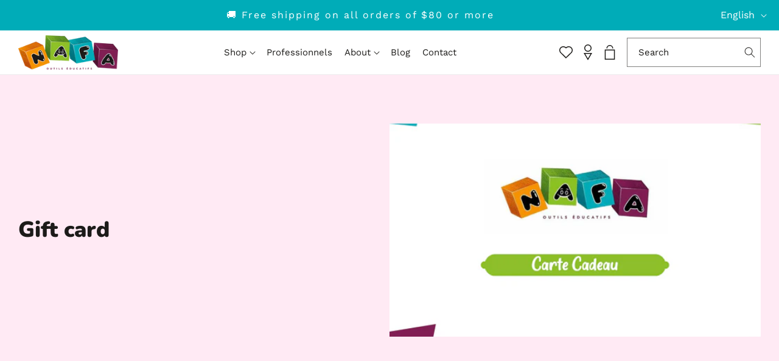

--- FILE ---
content_type: text/html; charset=utf-8
request_url: https://www.nafa-shop.com/en/collections/carte-cadeau
body_size: 44690
content:















<!doctype html>
<html class="no-js" lang="en">
  <head>
    <meta charset="utf-8">
    <meta http-equiv="X-UA-Compatible" content="IE=edge">
    <meta name="viewport" content="width=device-width,initial-scale=1">
    <meta name="theme-color" content="">
    <!-- Google tag (gtag.js) --> <script async src="https://www.googletagmanager.com/gtag/js?id=AW-11289141478"></script> <script> window.dataLayer = window.dataLayer || []; function gtag(){dataLayer.push(arguments);} gtag('js', new Date()); gtag('config', 'AW-11289141478'); </script>
    <link rel="canonical" href="https://www.nafa-shop.com/en/collections/carte-cadeau"><link rel="preconnect" href="https://fonts.shopifycdn.com" crossorigin><title>
      Gift card
 &ndash; Nafa - outils éducatifs Inc. </title>

    

    

<meta property="og:site_name" content="Nafa - outils éducatifs Inc. ">
<meta property="og:url" content="https://www.nafa-shop.com/en/collections/carte-cadeau">
<meta property="og:title" content="Gift card">
<meta property="og:type" content="website">
<meta property="og:description" content="Empower every child with curated tools tailored for ADHD, ASD, and learning disabilities. Unlock your kid&#39;s potential and elevate their sensory experiences seamlessly!"><meta property="og:image" content="http://www.nafa-shop.com/cdn/shop/collections/Carte_cadeau_Nafa_0.png?v=1669426667">
  <meta property="og:image:secure_url" content="https://www.nafa-shop.com/cdn/shop/collections/Carte_cadeau_Nafa_0.png?v=1669426667">
  <meta property="og:image:width" content="2000">
  <meta property="og:image:height" content="1429"><meta name="twitter:card" content="summary_large_image">
<meta name="twitter:title" content="Gift card">
<meta name="twitter:description" content="Empower every child with curated tools tailored for ADHD, ASD, and learning disabilities. Unlock your kid&#39;s potential and elevate their sensory experiences seamlessly!">


    <script src="//www.nafa-shop.com/cdn/shop/t/10/assets/constants.js?v=58251544750838685771692314212" defer="defer"></script>
    <script src="//www.nafa-shop.com/cdn/shop/t/10/assets/pubsub.js?v=158357773527763999511692314212" defer="defer"></script>
    <script src="//www.nafa-shop.com/cdn/shop/t/10/assets/global.js?v=102593568840355164851692314212" defer="defer"></script>
  <script>window.performance && window.performance.mark && window.performance.mark('shopify.content_for_header.start');</script><meta name="facebook-domain-verification" content="5q3w4rl04gpo7a6ps6mknokjwo4y61">
<meta name="google-site-verification" content="J258Q_ortklvaXO8xSbhRVO1m_pfSd8V9Ey5CVtaqNg">
<meta id="shopify-digital-wallet" name="shopify-digital-wallet" content="/60919709909/digital_wallets/dialog">
<meta name="shopify-checkout-api-token" content="00d32dbe1f8a0f5a0bc337b45db9fbd5">
<meta id="in-context-paypal-metadata" data-shop-id="60919709909" data-venmo-supported="false" data-environment="production" data-locale="en_US" data-paypal-v4="true" data-currency="CAD">
<link rel="alternate" type="application/atom+xml" title="Feed" href="/en/collections/carte-cadeau.atom" />
<link rel="alternate" hreflang="x-default" href="https://www.nafa-shop.com/collections/carte-cadeau">
<link rel="alternate" hreflang="fr" href="https://www.nafa-shop.com/collections/carte-cadeau">
<link rel="alternate" hreflang="en" href="https://www.nafa-shop.com/en/collections/carte-cadeau">
<link rel="alternate" type="application/json+oembed" href="https://www.nafa-shop.com/en/collections/carte-cadeau.oembed">
<script async="async" src="/checkouts/internal/preloads.js?locale=en-CA"></script>
<link rel="preconnect" href="https://shop.app" crossorigin="anonymous">
<script async="async" src="https://shop.app/checkouts/internal/preloads.js?locale=en-CA&shop_id=60919709909" crossorigin="anonymous"></script>
<script id="apple-pay-shop-capabilities" type="application/json">{"shopId":60919709909,"countryCode":"CA","currencyCode":"CAD","merchantCapabilities":["supports3DS"],"merchantId":"gid:\/\/shopify\/Shop\/60919709909","merchantName":"Nafa - outils éducatifs Inc. ","requiredBillingContactFields":["postalAddress","email"],"requiredShippingContactFields":["postalAddress","email"],"shippingType":"shipping","supportedNetworks":["visa","masterCard","amex","discover","interac","jcb"],"total":{"type":"pending","label":"Nafa - outils éducatifs Inc. ","amount":"1.00"},"shopifyPaymentsEnabled":true,"supportsSubscriptions":true}</script>
<script id="shopify-features" type="application/json">{"accessToken":"00d32dbe1f8a0f5a0bc337b45db9fbd5","betas":["rich-media-storefront-analytics"],"domain":"www.nafa-shop.com","predictiveSearch":true,"shopId":60919709909,"locale":"en"}</script>
<script>var Shopify = Shopify || {};
Shopify.shop = "nafa-outils-educatifs.myshopify.com";
Shopify.locale = "en";
Shopify.currency = {"active":"CAD","rate":"1.0"};
Shopify.country = "CA";
Shopify.theme = {"name":"Nafa-shop- by AmariXL- August 2023","id":136902901973,"schema_name":"Dawn","schema_version":"10.0.0","theme_store_id":887,"role":"main"};
Shopify.theme.handle = "null";
Shopify.theme.style = {"id":null,"handle":null};
Shopify.cdnHost = "www.nafa-shop.com/cdn";
Shopify.routes = Shopify.routes || {};
Shopify.routes.root = "/en/";</script>
<script type="module">!function(o){(o.Shopify=o.Shopify||{}).modules=!0}(window);</script>
<script>!function(o){function n(){var o=[];function n(){o.push(Array.prototype.slice.apply(arguments))}return n.q=o,n}var t=o.Shopify=o.Shopify||{};t.loadFeatures=n(),t.autoloadFeatures=n()}(window);</script>
<script>
  window.ShopifyPay = window.ShopifyPay || {};
  window.ShopifyPay.apiHost = "shop.app\/pay";
  window.ShopifyPay.redirectState = null;
</script>
<script id="shop-js-analytics" type="application/json">{"pageType":"collection"}</script>
<script defer="defer" async type="module" src="//www.nafa-shop.com/cdn/shopifycloud/shop-js/modules/v2/client.init-shop-cart-sync_WVOgQShq.en.esm.js"></script>
<script defer="defer" async type="module" src="//www.nafa-shop.com/cdn/shopifycloud/shop-js/modules/v2/chunk.common_C_13GLB1.esm.js"></script>
<script defer="defer" async type="module" src="//www.nafa-shop.com/cdn/shopifycloud/shop-js/modules/v2/chunk.modal_CLfMGd0m.esm.js"></script>
<script type="module">
  await import("//www.nafa-shop.com/cdn/shopifycloud/shop-js/modules/v2/client.init-shop-cart-sync_WVOgQShq.en.esm.js");
await import("//www.nafa-shop.com/cdn/shopifycloud/shop-js/modules/v2/chunk.common_C_13GLB1.esm.js");
await import("//www.nafa-shop.com/cdn/shopifycloud/shop-js/modules/v2/chunk.modal_CLfMGd0m.esm.js");

  window.Shopify.SignInWithShop?.initShopCartSync?.({"fedCMEnabled":true,"windoidEnabled":true});

</script>
<script>
  window.Shopify = window.Shopify || {};
  if (!window.Shopify.featureAssets) window.Shopify.featureAssets = {};
  window.Shopify.featureAssets['shop-js'] = {"init-fed-cm":["modules/v2/client.init-fed-cm_BucUoe6W.en.esm.js","modules/v2/chunk.common_C_13GLB1.esm.js","modules/v2/chunk.modal_CLfMGd0m.esm.js"],"shop-cart-sync":["modules/v2/client.shop-cart-sync_DuR37GeY.en.esm.js","modules/v2/chunk.common_C_13GLB1.esm.js","modules/v2/chunk.modal_CLfMGd0m.esm.js"],"init-shop-email-lookup-coordinator":["modules/v2/client.init-shop-email-lookup-coordinator_CzjY5t9o.en.esm.js","modules/v2/chunk.common_C_13GLB1.esm.js","modules/v2/chunk.modal_CLfMGd0m.esm.js"],"shop-cash-offers":["modules/v2/client.shop-cash-offers_BmULhtno.en.esm.js","modules/v2/chunk.common_C_13GLB1.esm.js","modules/v2/chunk.modal_CLfMGd0m.esm.js"],"shop-login-button":["modules/v2/client.shop-login-button_DJ5ldayH.en.esm.js","modules/v2/chunk.common_C_13GLB1.esm.js","modules/v2/chunk.modal_CLfMGd0m.esm.js"],"shop-toast-manager":["modules/v2/client.shop-toast-manager_B0JfrpKj.en.esm.js","modules/v2/chunk.common_C_13GLB1.esm.js","modules/v2/chunk.modal_CLfMGd0m.esm.js"],"pay-button":["modules/v2/client.pay-button_CrPSEbOK.en.esm.js","modules/v2/chunk.common_C_13GLB1.esm.js","modules/v2/chunk.modal_CLfMGd0m.esm.js"],"init-shop-cart-sync":["modules/v2/client.init-shop-cart-sync_WVOgQShq.en.esm.js","modules/v2/chunk.common_C_13GLB1.esm.js","modules/v2/chunk.modal_CLfMGd0m.esm.js"],"init-customer-accounts":["modules/v2/client.init-customer-accounts_jNk9cPYQ.en.esm.js","modules/v2/client.shop-login-button_DJ5ldayH.en.esm.js","modules/v2/chunk.common_C_13GLB1.esm.js","modules/v2/chunk.modal_CLfMGd0m.esm.js"],"init-customer-accounts-sign-up":["modules/v2/client.init-customer-accounts-sign-up_CnczCz9H.en.esm.js","modules/v2/client.shop-login-button_DJ5ldayH.en.esm.js","modules/v2/chunk.common_C_13GLB1.esm.js","modules/v2/chunk.modal_CLfMGd0m.esm.js"],"init-windoid":["modules/v2/client.init-windoid_DuP9q_di.en.esm.js","modules/v2/chunk.common_C_13GLB1.esm.js","modules/v2/chunk.modal_CLfMGd0m.esm.js"],"shop-button":["modules/v2/client.shop-button_B_U3bv27.en.esm.js","modules/v2/chunk.common_C_13GLB1.esm.js","modules/v2/chunk.modal_CLfMGd0m.esm.js"],"avatar":["modules/v2/client.avatar_BTnouDA3.en.esm.js"],"shop-login":["modules/v2/client.shop-login_B9ccPdmx.en.esm.js","modules/v2/chunk.common_C_13GLB1.esm.js","modules/v2/chunk.modal_CLfMGd0m.esm.js"],"checkout-modal":["modules/v2/client.checkout-modal_pBPyh9w8.en.esm.js","modules/v2/chunk.common_C_13GLB1.esm.js","modules/v2/chunk.modal_CLfMGd0m.esm.js"],"shop-follow-button":["modules/v2/client.shop-follow-button_CsYC63q7.en.esm.js","modules/v2/chunk.common_C_13GLB1.esm.js","modules/v2/chunk.modal_CLfMGd0m.esm.js"],"init-shop-for-new-customer-accounts":["modules/v2/client.init-shop-for-new-customer-accounts_BUoCy7a5.en.esm.js","modules/v2/client.shop-login-button_DJ5ldayH.en.esm.js","modules/v2/chunk.common_C_13GLB1.esm.js","modules/v2/chunk.modal_CLfMGd0m.esm.js"],"lead-capture":["modules/v2/client.lead-capture_D0K_KgYb.en.esm.js","modules/v2/chunk.common_C_13GLB1.esm.js","modules/v2/chunk.modal_CLfMGd0m.esm.js"],"payment-terms":["modules/v2/client.payment-terms_DvAbEhzd.en.esm.js","modules/v2/chunk.common_C_13GLB1.esm.js","modules/v2/chunk.modal_CLfMGd0m.esm.js"]};
</script>
<script>(function() {
  var isLoaded = false;
  function asyncLoad() {
    if (isLoaded) return;
    isLoaded = true;
    var urls = ["https:\/\/cdn.weglot.com\/weglot_script_tag.js?shop=nafa-outils-educatifs.myshopify.com","https:\/\/cdn.shopify.com\/s\/files\/1\/0457\/2220\/6365\/files\/pushdaddy_v56_test.js?shop=nafa-outils-educatifs.myshopify.com","https:\/\/cdn-bundler.nice-team.net\/app\/js\/bundler.js?shop=nafa-outils-educatifs.myshopify.com","https:\/\/na.shgcdn3.com\/pixel-collector.js?shop=nafa-outils-educatifs.myshopify.com"];
    for (var i = 0; i < urls.length; i++) {
      var s = document.createElement('script');
      s.type = 'text/javascript';
      s.async = true;
      s.src = urls[i];
      var x = document.getElementsByTagName('script')[0];
      x.parentNode.insertBefore(s, x);
    }
  };
  if(window.attachEvent) {
    window.attachEvent('onload', asyncLoad);
  } else {
    window.addEventListener('load', asyncLoad, false);
  }
})();</script>
<script id="__st">var __st={"a":60919709909,"offset":-18000,"reqid":"8c570db8-14ab-4cdf-b8d6-9e872650a648-1769713636","pageurl":"www.nafa-shop.com\/en\/collections\/carte-cadeau","u":"a7895f56509a","p":"collection","rtyp":"collection","rid":414429905109};</script>
<script>window.ShopifyPaypalV4VisibilityTracking = true;</script>
<script id="captcha-bootstrap">!function(){'use strict';const t='contact',e='account',n='new_comment',o=[[t,t],['blogs',n],['comments',n],[t,'customer']],c=[[e,'customer_login'],[e,'guest_login'],[e,'recover_customer_password'],[e,'create_customer']],r=t=>t.map((([t,e])=>`form[action*='/${t}']:not([data-nocaptcha='true']) input[name='form_type'][value='${e}']`)).join(','),a=t=>()=>t?[...document.querySelectorAll(t)].map((t=>t.form)):[];function s(){const t=[...o],e=r(t);return a(e)}const i='password',u='form_key',d=['recaptcha-v3-token','g-recaptcha-response','h-captcha-response',i],f=()=>{try{return window.sessionStorage}catch{return}},m='__shopify_v',_=t=>t.elements[u];function p(t,e,n=!1){try{const o=window.sessionStorage,c=JSON.parse(o.getItem(e)),{data:r}=function(t){const{data:e,action:n}=t;return t[m]||n?{data:e,action:n}:{data:t,action:n}}(c);for(const[e,n]of Object.entries(r))t.elements[e]&&(t.elements[e].value=n);n&&o.removeItem(e)}catch(o){console.error('form repopulation failed',{error:o})}}const l='form_type',E='cptcha';function T(t){t.dataset[E]=!0}const w=window,h=w.document,L='Shopify',v='ce_forms',y='captcha';let A=!1;((t,e)=>{const n=(g='f06e6c50-85a8-45c8-87d0-21a2b65856fe',I='https://cdn.shopify.com/shopifycloud/storefront-forms-hcaptcha/ce_storefront_forms_captcha_hcaptcha.v1.5.2.iife.js',D={infoText:'Protected by hCaptcha',privacyText:'Privacy',termsText:'Terms'},(t,e,n)=>{const o=w[L][v],c=o.bindForm;if(c)return c(t,g,e,D).then(n);var r;o.q.push([[t,g,e,D],n]),r=I,A||(h.body.append(Object.assign(h.createElement('script'),{id:'captcha-provider',async:!0,src:r})),A=!0)});var g,I,D;w[L]=w[L]||{},w[L][v]=w[L][v]||{},w[L][v].q=[],w[L][y]=w[L][y]||{},w[L][y].protect=function(t,e){n(t,void 0,e),T(t)},Object.freeze(w[L][y]),function(t,e,n,w,h,L){const[v,y,A,g]=function(t,e,n){const i=e?o:[],u=t?c:[],d=[...i,...u],f=r(d),m=r(i),_=r(d.filter((([t,e])=>n.includes(e))));return[a(f),a(m),a(_),s()]}(w,h,L),I=t=>{const e=t.target;return e instanceof HTMLFormElement?e:e&&e.form},D=t=>v().includes(t);t.addEventListener('submit',(t=>{const e=I(t);if(!e)return;const n=D(e)&&!e.dataset.hcaptchaBound&&!e.dataset.recaptchaBound,o=_(e),c=g().includes(e)&&(!o||!o.value);(n||c)&&t.preventDefault(),c&&!n&&(function(t){try{if(!f())return;!function(t){const e=f();if(!e)return;const n=_(t);if(!n)return;const o=n.value;o&&e.removeItem(o)}(t);const e=Array.from(Array(32),(()=>Math.random().toString(36)[2])).join('');!function(t,e){_(t)||t.append(Object.assign(document.createElement('input'),{type:'hidden',name:u})),t.elements[u].value=e}(t,e),function(t,e){const n=f();if(!n)return;const o=[...t.querySelectorAll(`input[type='${i}']`)].map((({name:t})=>t)),c=[...d,...o],r={};for(const[a,s]of new FormData(t).entries())c.includes(a)||(r[a]=s);n.setItem(e,JSON.stringify({[m]:1,action:t.action,data:r}))}(t,e)}catch(e){console.error('failed to persist form',e)}}(e),e.submit())}));const S=(t,e)=>{t&&!t.dataset[E]&&(n(t,e.some((e=>e===t))),T(t))};for(const o of['focusin','change'])t.addEventListener(o,(t=>{const e=I(t);D(e)&&S(e,y())}));const B=e.get('form_key'),M=e.get(l),P=B&&M;t.addEventListener('DOMContentLoaded',(()=>{const t=y();if(P)for(const e of t)e.elements[l].value===M&&p(e,B);[...new Set([...A(),...v().filter((t=>'true'===t.dataset.shopifyCaptcha))])].forEach((e=>S(e,t)))}))}(h,new URLSearchParams(w.location.search),n,t,e,['guest_login'])})(!0,!0)}();</script>
<script integrity="sha256-4kQ18oKyAcykRKYeNunJcIwy7WH5gtpwJnB7kiuLZ1E=" data-source-attribution="shopify.loadfeatures" defer="defer" src="//www.nafa-shop.com/cdn/shopifycloud/storefront/assets/storefront/load_feature-a0a9edcb.js" crossorigin="anonymous"></script>
<script crossorigin="anonymous" defer="defer" src="//www.nafa-shop.com/cdn/shopifycloud/storefront/assets/shopify_pay/storefront-65b4c6d7.js?v=20250812"></script>
<script data-source-attribution="shopify.dynamic_checkout.dynamic.init">var Shopify=Shopify||{};Shopify.PaymentButton=Shopify.PaymentButton||{isStorefrontPortableWallets:!0,init:function(){window.Shopify.PaymentButton.init=function(){};var t=document.createElement("script");t.src="https://www.nafa-shop.com/cdn/shopifycloud/portable-wallets/latest/portable-wallets.en.js",t.type="module",document.head.appendChild(t)}};
</script>
<script data-source-attribution="shopify.dynamic_checkout.buyer_consent">
  function portableWalletsHideBuyerConsent(e){var t=document.getElementById("shopify-buyer-consent"),n=document.getElementById("shopify-subscription-policy-button");t&&n&&(t.classList.add("hidden"),t.setAttribute("aria-hidden","true"),n.removeEventListener("click",e))}function portableWalletsShowBuyerConsent(e){var t=document.getElementById("shopify-buyer-consent"),n=document.getElementById("shopify-subscription-policy-button");t&&n&&(t.classList.remove("hidden"),t.removeAttribute("aria-hidden"),n.addEventListener("click",e))}window.Shopify?.PaymentButton&&(window.Shopify.PaymentButton.hideBuyerConsent=portableWalletsHideBuyerConsent,window.Shopify.PaymentButton.showBuyerConsent=portableWalletsShowBuyerConsent);
</script>
<script data-source-attribution="shopify.dynamic_checkout.cart.bootstrap">document.addEventListener("DOMContentLoaded",(function(){function t(){return document.querySelector("shopify-accelerated-checkout-cart, shopify-accelerated-checkout")}if(t())Shopify.PaymentButton.init();else{new MutationObserver((function(e,n){t()&&(Shopify.PaymentButton.init(),n.disconnect())})).observe(document.body,{childList:!0,subtree:!0})}}));
</script>
<link id="shopify-accelerated-checkout-styles" rel="stylesheet" media="screen" href="https://www.nafa-shop.com/cdn/shopifycloud/portable-wallets/latest/accelerated-checkout-backwards-compat.css" crossorigin="anonymous">
<style id="shopify-accelerated-checkout-cart">
        #shopify-buyer-consent {
  margin-top: 1em;
  display: inline-block;
  width: 100%;
}

#shopify-buyer-consent.hidden {
  display: none;
}

#shopify-subscription-policy-button {
  background: none;
  border: none;
  padding: 0;
  text-decoration: underline;
  font-size: inherit;
  cursor: pointer;
}

#shopify-subscription-policy-button::before {
  box-shadow: none;
}

      </style>
<script id="sections-script" data-sections="header" defer="defer" src="//www.nafa-shop.com/cdn/shop/t/10/compiled_assets/scripts.js?v=4115"></script>
<script>window.performance && window.performance.mark && window.performance.mark('shopify.content_for_header.end');</script>
  





  <script type="text/javascript">
    
      window.__shgMoneyFormat = window.__shgMoneyFormat || {"CAD":{"currency":"CAD","currency_symbol":"$","currency_symbol_location":"left","decimal_places":2,"decimal_separator":".","thousands_separator":","},"XOF":{"currency":"XOF","currency_symbol":"Fr","currency_symbol_location":"left","decimal_places":2,"decimal_separator":".","thousands_separator":","}};
    
    window.__shgCurrentCurrencyCode = window.__shgCurrentCurrencyCode || {
      currency: "CAD",
      currency_symbol: "$",
      decimal_separator: ".",
      thousands_separator: ",",
      decimal_places: 2,
      currency_symbol_location: "left"
    };
  </script>





    <style data-shopify>
      @font-face {
  font-family: "Work Sans";
  font-weight: 400;
  font-style: normal;
  font-display: swap;
  src: url("//www.nafa-shop.com/cdn/fonts/work_sans/worksans_n4.b7973b3d07d0ace13de1b1bea9c45759cdbe12cf.woff2") format("woff2"),
       url("//www.nafa-shop.com/cdn/fonts/work_sans/worksans_n4.cf5ceb1e6d373a9505e637c1aff0a71d0959556d.woff") format("woff");
}

      @font-face {
  font-family: "Work Sans";
  font-weight: 700;
  font-style: normal;
  font-display: swap;
  src: url("//www.nafa-shop.com/cdn/fonts/work_sans/worksans_n7.e2cf5bd8f2c7e9d30c030f9ea8eafc69f5a92f7b.woff2") format("woff2"),
       url("//www.nafa-shop.com/cdn/fonts/work_sans/worksans_n7.20f1c80359e7f7b4327b81543e1acb5c32cd03cd.woff") format("woff");
}

      @font-face {
  font-family: "Work Sans";
  font-weight: 400;
  font-style: italic;
  font-display: swap;
  src: url("//www.nafa-shop.com/cdn/fonts/work_sans/worksans_i4.16ff51e3e71fc1d09ff97b9ff9ccacbeeb384ec4.woff2") format("woff2"),
       url("//www.nafa-shop.com/cdn/fonts/work_sans/worksans_i4.ed4a1418cba5b7f04f79e4d5c8a5f1a6bd34f23b.woff") format("woff");
}

      @font-face {
  font-family: "Work Sans";
  font-weight: 700;
  font-style: italic;
  font-display: swap;
  src: url("//www.nafa-shop.com/cdn/fonts/work_sans/worksans_i7.7cdba6320b03c03dcaa365743a4e0e729fe97e54.woff2") format("woff2"),
       url("//www.nafa-shop.com/cdn/fonts/work_sans/worksans_i7.42a9f4016982495f4c0b0fb3dc64cf8f2d0c3eaa.woff") format("woff");
}

      @font-face {
  font-family: Nunito;
  font-weight: 900;
  font-style: normal;
  font-display: swap;
  src: url("//www.nafa-shop.com/cdn/fonts/nunito/nunito_n9.29703ebe5c8d8fa1bc7f2dcb872bdf16cf7ff465.woff2") format("woff2"),
       url("//www.nafa-shop.com/cdn/fonts/nunito/nunito_n9.37c60d6be0d57e3635735f5fdd179e5283d59f56.woff") format("woff");
}


      
        :root,
        .color-inverse {
          --color-background: 234,253,255;
        
          --gradient-background: #eafdff;
        
        --color-foreground: 28,27,25;
        --color-shadow: 0,105,111;
        --color-button: 0,172,184;
        --color-button-text: 255,255,255;
        --color-secondary-button: 234,253,255;
        --color-secondary-button-text: 0,172,184;
        --color-link: 0,172,184;
        --color-badge-foreground: 28,27,25;
        --color-badge-background: 234,253,255;
        --color-badge-border: 28,27,25;
        --payment-terms-background-color: rgb(234 253 255);
      }
      
        
        .color-accent-2 {
          --color-background: 245,146,0;
        
          --gradient-background: #f59200;
        
        --color-foreground: 255,255,255;
        --color-shadow: 18,18,18;
        --color-button: 255,255,255;
        --color-button-text: 245,146,0;
        --color-secondary-button: 245,146,0;
        --color-secondary-button-text: 255,255,255;
        --color-link: 255,255,255;
        --color-badge-foreground: 255,255,255;
        --color-badge-background: 245,146,0;
        --color-badge-border: 255,255,255;
        --payment-terms-background-color: rgb(245 146 0);
      }
      
        
        .color-accent-1 {
          --color-background: 18,18,18;
        
          --gradient-background: #121212;
        
        --color-foreground: 255,255,255;
        --color-shadow: 18,18,18;
        --color-button: 255,255,255;
        --color-button-text: 18,18,18;
        --color-secondary-button: 18,18,18;
        --color-secondary-button-text: 255,255,255;
        --color-link: 255,255,255;
        --color-badge-foreground: 255,255,255;
        --color-badge-background: 18,18,18;
        --color-badge-border: 255,255,255;
        --payment-terms-background-color: rgb(18 18 18);
      }
      
        
        .color-scheme-03815ebe-fc59-46d3-adde-b9596ab47c25 {
          --color-background: 234,242,218;
        
          --gradient-background: #eaf2da;
        
        --color-foreground: 28,27,25;
        --color-shadow: 28,27,25;
        --color-button: 142,193,40;
        --color-button-text: 255,255,255;
        --color-secondary-button: 234,242,218;
        --color-secondary-button-text: 142,193,40;
        --color-link: 142,193,40;
        --color-badge-foreground: 28,27,25;
        --color-badge-background: 234,242,218;
        --color-badge-border: 28,27,25;
        --payment-terms-background-color: rgb(234 242 218);
      }
      
        
        .color-background-2 {
          --color-background: 0,172,184;
        
          --gradient-background: #00acb8;
        
        --color-foreground: 255,255,255;
        --color-shadow: 54,106,33;
        --color-button: 255,255,255;
        --color-button-text: 54,106,33;
        --color-secondary-button: 0,172,184;
        --color-secondary-button-text: 255,255,255;
        --color-link: 255,255,255;
        --color-badge-foreground: 255,255,255;
        --color-badge-background: 0,172,184;
        --color-badge-border: 255,255,255;
        --payment-terms-background-color: rgb(0 172 184);
      }
      
        
        .color-scheme-cb7f3639-ea81-491f-98ea-226f0e5f9a67 {
          --color-background: 255,255,255;
        
          --gradient-background: #ffffff;
        
        --color-foreground: 28,27,25;
        --color-shadow: 163,97,0;
        --color-button: 245,146,0;
        --color-button-text: 255,255,255;
        --color-secondary-button: 255,255,255;
        --color-secondary-button-text: 245,146,0;
        --color-link: 245,146,0;
        --color-badge-foreground: 28,27,25;
        --color-badge-background: 255,255,255;
        --color-badge-border: 28,27,25;
        --payment-terms-background-color: rgb(255 255 255);
      }
      
        
        .color-background-1 {
          --color-background: 255,255,255;
        
          --gradient-background: #ffffff;
        
        --color-foreground: 28,27,25;
        --color-shadow: 28,27,25;
        --color-button: 18,18,18;
        --color-button-text: 255,255,255;
        --color-secondary-button: 255,255,255;
        --color-secondary-button-text: 28,27,25;
        --color-link: 28,27,25;
        --color-badge-foreground: 28,27,25;
        --color-badge-background: 255,255,255;
        --color-badge-border: 28,27,25;
        --payment-terms-background-color: rgb(255 255 255);
      }
      
        
        .color-scheme-1cec838c-a069-4485-93f6-f7b031d5258d {
          --color-background: 0,172,184;
        
          --gradient-background: #00acb8;
        
        --color-foreground: 255,255,255;
        --color-shadow: 255,255,255;
        --color-button: 245,146,0;
        --color-button-text: 255,255,255;
        --color-secondary-button: 0,172,184;
        --color-secondary-button-text: 245,146,0;
        --color-link: 245,146,0;
        --color-badge-foreground: 255,255,255;
        --color-badge-background: 0,172,184;
        --color-badge-border: 255,255,255;
        --payment-terms-background-color: rgb(0 172 184);
      }
      
        
        .color-scheme-88a05030-b086-4e63-8f26-aba368288383 {
          --color-background: 255,234,244;
        
          --gradient-background: #ffeaf4;
        
        --color-foreground: 28,27,25;
        --color-shadow: 28,27,25;
        --color-button: 18,18,18;
        --color-button-text: 255,255,255;
        --color-secondary-button: 255,234,244;
        --color-secondary-button-text: 28,27,25;
        --color-link: 28,27,25;
        --color-badge-foreground: 28,27,25;
        --color-badge-background: 255,234,244;
        --color-badge-border: 28,27,25;
        --payment-terms-background-color: rgb(255 234 244);
      }
      
        
        .color-scheme-dd5151c5-7458-4340-8720-7e79a5008403 {
          --color-background: 255,255,255;
        
          --gradient-background: #ffffff;
        
        --color-foreground: 28,27,25;
        --color-shadow: 0,105,111;
        --color-button: 0,172,184;
        --color-button-text: 255,255,255;
        --color-secondary-button: 255,255,255;
        --color-secondary-button-text: 0,172,184;
        --color-link: 0,172,184;
        --color-badge-foreground: 28,27,25;
        --color-badge-background: 255,255,255;
        --color-badge-border: 28,27,25;
        --payment-terms-background-color: rgb(255 255 255);
      }
      
        
        .color-scheme-78925bc1-dccf-419a-a7b5-9a07260d37d1 {
          --color-background: 255,244,229;
        
          --gradient-background: #fff4e5;
        
        --color-foreground: 28,27,25;
        --color-shadow: 28,27,25;
        --color-button: 0,172,184;
        --color-button-text: 255,255,255;
        --color-secondary-button: 255,244,229;
        --color-secondary-button-text: 0,172,184;
        --color-link: 0,172,184;
        --color-badge-foreground: 28,27,25;
        --color-badge-background: 255,244,229;
        --color-badge-border: 28,27,25;
        --payment-terms-background-color: rgb(255 244 229);
      }
      

      body, .color-inverse, .color-accent-2, .color-accent-1, .color-scheme-03815ebe-fc59-46d3-adde-b9596ab47c25, .color-background-2, .color-scheme-cb7f3639-ea81-491f-98ea-226f0e5f9a67, .color-background-1, .color-scheme-1cec838c-a069-4485-93f6-f7b031d5258d, .color-scheme-88a05030-b086-4e63-8f26-aba368288383, .color-scheme-dd5151c5-7458-4340-8720-7e79a5008403, .color-scheme-78925bc1-dccf-419a-a7b5-9a07260d37d1 {
        color: rgba(var(--color-foreground));
        background-color: rgb(var(--color-background));
      }

      :root {
        --font-body-family: "Work Sans", sans-serif;
        --font-body-style: normal;
        --font-body-weight: 400;
        --font-body-weight-bold: 700;

        --font-heading-family: Nunito, sans-serif;
        --font-heading-style: normal;
        --font-heading-weight: 900;

        --font-body-scale: 1.0;
        --font-heading-scale: 1.0;

        --media-padding: px;
        --media-border-opacity: 0.05;
        --media-border-width: 0px;
        --media-radius: 0px;
        --media-shadow-opacity: 0.0;
        --media-shadow-horizontal-offset: 0px;
        --media-shadow-vertical-offset: 4px;
        --media-shadow-blur-radius: 5px;
        --media-shadow-visible: 0;

        --page-width: 150rem;
        --page-width-margin: 0rem;

        --product-card-image-padding: 0.0rem;
        --product-card-corner-radius: 0.0rem;
        --product-card-text-alignment: left;
        --product-card-border-width: 0.0rem;
        --product-card-border-opacity: 0.1;
        --product-card-shadow-opacity: 0.0;
        --product-card-shadow-visible: 0;
        --product-card-shadow-horizontal-offset: 0.0rem;
        --product-card-shadow-vertical-offset: 0.4rem;
        --product-card-shadow-blur-radius: 0.5rem;

        --collection-card-image-padding: 0.0rem;
        --collection-card-corner-radius: 0.0rem;
        --collection-card-text-alignment: center;
        --collection-card-border-width: 0.0rem;
        --collection-card-border-opacity: 0.1;
        --collection-card-shadow-opacity: 0.0;
        --collection-card-shadow-visible: 0;
        --collection-card-shadow-horizontal-offset: 0.0rem;
        --collection-card-shadow-vertical-offset: 0.4rem;
        --collection-card-shadow-blur-radius: 0.5rem;

        --blog-card-image-padding: 0.0rem;
        --blog-card-corner-radius: 0.0rem;
        --blog-card-text-alignment: center;
        --blog-card-border-width: 0.0rem;
        --blog-card-border-opacity: 0.1;
        --blog-card-shadow-opacity: 0.0;
        --blog-card-shadow-visible: 0;
        --blog-card-shadow-horizontal-offset: 0.0rem;
        --blog-card-shadow-vertical-offset: 0.4rem;
        --blog-card-shadow-blur-radius: 0.5rem;

        --badge-corner-radius: 4.0rem;

        --popup-border-width: 1px;
        --popup-border-opacity: 0.1;
        --popup-corner-radius: 0px;
        --popup-shadow-opacity: 0.0;
        --popup-shadow-horizontal-offset: 0px;
        --popup-shadow-vertical-offset: 4px;
        --popup-shadow-blur-radius: 5px;

        --drawer-border-width: 1px;
        --drawer-border-opacity: 0.1;
        --drawer-shadow-opacity: 0.0;
        --drawer-shadow-horizontal-offset: 0px;
        --drawer-shadow-vertical-offset: 4px;
        --drawer-shadow-blur-radius: 5px;

        --spacing-sections-desktop: 0px;
        --spacing-sections-mobile: 0px;

        --grid-desktop-vertical-spacing: 20px;
        --grid-desktop-horizontal-spacing: 20px;
        --grid-mobile-vertical-spacing: 10px;
        --grid-mobile-horizontal-spacing: 10px;

        --text-boxes-border-opacity: 0.1;
        --text-boxes-border-width: 0px;
        --text-boxes-radius: 0px;
        --text-boxes-shadow-opacity: 0.0;
        --text-boxes-shadow-visible: 0;
        --text-boxes-shadow-horizontal-offset: 0px;
        --text-boxes-shadow-vertical-offset: 4px;
        --text-boxes-shadow-blur-radius: 5px;

        --buttons-radius: 0px;
        --buttons-radius-outset: 0px;
        --buttons-border-width: 1px;
        --buttons-border-opacity: 1.0;
        --buttons-shadow-opacity: 1.0;
        --buttons-shadow-visible: 1;
        --buttons-shadow-horizontal-offset: 4px;
        --buttons-shadow-vertical-offset: 4px;
        --buttons-shadow-blur-radius: 0px;
        --buttons-border-offset: 0.3px;

        --inputs-radius: 0px;
        --inputs-border-width: 1px;
        --inputs-border-opacity: 0.55;
        --inputs-shadow-opacity: 1.0;
        --inputs-shadow-horizontal-offset: 4px;
        --inputs-margin-offset: 4px;
        --inputs-shadow-vertical-offset: 4px;
        --inputs-shadow-blur-radius: 0px;
        --inputs-radius-outset: 0px;

        --variant-pills-radius: 40px;
        --variant-pills-border-width: 0px;
        --variant-pills-border-opacity: 0.55;
        --variant-pills-shadow-opacity: 0.0;
        --variant-pills-shadow-horizontal-offset: 0px;
        --variant-pills-shadow-vertical-offset: 4px;
        --variant-pills-shadow-blur-radius: 5px;
      }

      *,
      *::before,
      *::after {
        box-sizing: inherit;
      }

      html {
        box-sizing: border-box;
        font-size: calc(var(--font-body-scale) * 62.5%);
        height: 100%;
      }

      body {
        display: grid;
        grid-template-rows: auto auto 1fr auto;
        grid-template-columns: 100%;
        min-height: 100%;
        margin: 0;
        font-size: 1.5rem;
        letter-spacing: 0.06rem;
        line-height: calc(1 + 0.8 / var(--font-body-scale));
        font-family: var(--font-body-family);
        font-style: var(--font-body-style);
        font-weight: var(--font-body-weight);
        letter-spacing: normal;
      }

      @media screen and (min-width: 750px) {
        body {
          font-size: 1.6rem;
        }
      }
    </style>

    <script src="//www.nafa-shop.com/cdn/shop/t/10/assets/jquery.min.js?v=60938658743091704111692314212"></script>
    <link href="//www.nafa-shop.com/cdn/shop/t/10/assets/base.css?v=51942319390073005031692314212" rel="stylesheet" type="text/css" media="all" />
    <link rel="stylesheet" href="https://cdnjs.cloudflare.com/ajax/libs/font-awesome/6.4.0/css/all.min.css"/>
    <link href="//www.nafa-shop.com/cdn/shop/t/10/assets/swiper.min.css?v=62323790987964928671692314212" rel="stylesheet" type="text/css" media="all" />
    <script src="//www.nafa-shop.com/cdn/shop/t/10/assets/swiper-bundle.min.js?v=15562385832275440411692314212" defer="defer"></script>
    <link rel="preconnect" href="https://fonts.googleapis.com">
    <link rel="preconnect" href="https://fonts.gstatic.com" crossorigin>
    <link href="https://fonts.googleapis.com/css2?family=DynaPuff:wght@400;500;600;700&display=swap" rel="stylesheet">
    <link href="https://fonts.googleapis.com/css2?family=Roboto:wght@100;300;400;500;700;900&display=swap" rel="stylesheet"><link rel="preload" as="font" href="//www.nafa-shop.com/cdn/fonts/work_sans/worksans_n4.b7973b3d07d0ace13de1b1bea9c45759cdbe12cf.woff2" type="font/woff2" crossorigin><link rel="preload" as="font" href="//www.nafa-shop.com/cdn/fonts/nunito/nunito_n9.29703ebe5c8d8fa1bc7f2dcb872bdf16cf7ff465.woff2" type="font/woff2" crossorigin><link
        rel="stylesheet"
        href="//www.nafa-shop.com/cdn/shop/t/10/assets/component-predictive-search.css?v=118923337488134913561692314212"
        media="print"
        onload="this.media='all'"
      ><script>
      document.documentElement.className = document.documentElement.className.replace('no-js', 'js');
      if (Shopify.designMode) {
        document.documentElement.classList.add('shopify-design-mode');
      }
    </script>
  
  

<script type="text/javascript">
  
    window.SHG_CUSTOMER = null;
  
</script>







<!-- BEGIN app block: shopify://apps/consentmo-gdpr/blocks/gdpr_cookie_consent/4fbe573f-a377-4fea-9801-3ee0858cae41 -->


<!-- END app block --><!-- BEGIN app block: shopify://apps/weglot-translate-your-store/blocks/weglot/3097482a-fafe-42ff-bc33-ea19e35c4a20 -->





  


<!--Start Weglot Script-->
<script src="https://cdn.weglot.com/weglot.min.js?api_key=" async></script>
<!--End Weglot Script-->

<!-- END app block --><!-- BEGIN app block: shopify://apps/mlv-auto-currency-switcher/blocks/mlveda-currencies-head/92ab730f-097e-4571-b27c-3f449e098ca3 --><link rel="stylesheet" href="https://cdnjs.cloudflare.com/ajax/libs/font-awesome/4.7.0/css/font-awesome.min.css">

<script> console.log("currencies_style metafield has values"); </script>
<style type="text/css">
{"fileName"=>"mlveda_currencies_style", "fileContent"=>"\n\n\n"}




</style>

<script type="text/javascript">

window.shopify_supported_currencies = "CAD XOF ";

window.mlvShopMainCurrency = 'CAD';
window.mlvShopName = 'Nafa - outils éducatifs Inc. ';
window.mlvShopCurrency = 'CAD';
window.mlvMoneyWithCurrencyFormat = "${{amount}} CAD";
window.mlvMoneyFormat = "${{amount}}";
window.mlvCartCurrencyISOCode = 'CAD';

var mlvForm = '<form method="post" action="/en/cart/update" id="currency_form" accept-charset="UTF-8" class="currency-selector small--hide" enctype="multipart/form-data"><input type="hidden" name="form_type" value="currency" /><input type="hidden" name="utf8" value="✓" /><input type="hidden" name="return_to" value="/en/collections/carte-cadeau" /><input type="hidden" name="currency" value="CurrencyDrop"></form>';

document.addEventListener("DOMContentLoaded", function(event) { 
  document.body.insertAdjacentHTML( 'beforeend', mlvForm );
});
</script>


<script> console.log("currencies_switcher has value "); </script>
<script type="text/javascript">










</script>



<!-- END app block --><!-- BEGIN app block: shopify://apps/bundler/blocks/bundler-script-append/7a6ae1b8-3b16-449b-8429-8bb89a62c664 --><script defer="defer">
	/**	Bundler script loader, version number: 2.0 */
	(function(){
		var loadScript=function(a,b){var c=document.createElement("script");c.type="text/javascript",c.readyState?c.onreadystatechange=function(){("loaded"==c.readyState||"complete"==c.readyState)&&(c.onreadystatechange=null,b())}:c.onload=function(){b()},c.src=a,document.getElementsByTagName("head")[0].appendChild(c)};
		appendScriptUrl('nafa-outils-educatifs.myshopify.com');

		// get script url and append timestamp of last change
		function appendScriptUrl(shop) {

			var timeStamp = Math.floor(Date.now() / (1000*1*1));
			var timestampUrl = 'https://bundler.nice-team.net/app/shop/status/'+shop+'.js?'+timeStamp;

			loadScript(timestampUrl, function() {
				// append app script
				if (typeof bundler_settings_updated == 'undefined') {
					console.log('settings are undefined');
					bundler_settings_updated = 'default-by-script';
				}
				var scriptUrl = "https://cdn-bundler.nice-team.net/app/js/bundler-script.js?shop="+shop+"&"+bundler_settings_updated;
				loadScript(scriptUrl, function(){});
			});
		}
	})();

	var BndlrScriptAppended = true;
	
</script>

<!-- END app block --><!-- BEGIN app block: shopify://apps/klaviyo-email-marketing-sms/blocks/klaviyo-onsite-embed/2632fe16-c075-4321-a88b-50b567f42507 -->












  <script async src="https://static.klaviyo.com/onsite/js/S4aaa4/klaviyo.js?company_id=S4aaa4"></script>
  <script>!function(){if(!window.klaviyo){window._klOnsite=window._klOnsite||[];try{window.klaviyo=new Proxy({},{get:function(n,i){return"push"===i?function(){var n;(n=window._klOnsite).push.apply(n,arguments)}:function(){for(var n=arguments.length,o=new Array(n),w=0;w<n;w++)o[w]=arguments[w];var t="function"==typeof o[o.length-1]?o.pop():void 0,e=new Promise((function(n){window._klOnsite.push([i].concat(o,[function(i){t&&t(i),n(i)}]))}));return e}}})}catch(n){window.klaviyo=window.klaviyo||[],window.klaviyo.push=function(){var n;(n=window._klOnsite).push.apply(n,arguments)}}}}();</script>

  




  <script>
    window.klaviyoReviewsProductDesignMode = false
  </script>







<!-- END app block --><script src="https://cdn.shopify.com/extensions/019c04d5-bd56-77a6-8deb-540ac3d290f7/consentmo-gdpr-614/assets/consentmo_cookie_consent.js" type="text/javascript" defer="defer"></script>
<link href="https://monorail-edge.shopifysvc.com" rel="dns-prefetch">
<script>(function(){if ("sendBeacon" in navigator && "performance" in window) {try {var session_token_from_headers = performance.getEntriesByType('navigation')[0].serverTiming.find(x => x.name == '_s').description;} catch {var session_token_from_headers = undefined;}var session_cookie_matches = document.cookie.match(/_shopify_s=([^;]*)/);var session_token_from_cookie = session_cookie_matches && session_cookie_matches.length === 2 ? session_cookie_matches[1] : "";var session_token = session_token_from_headers || session_token_from_cookie || "";function handle_abandonment_event(e) {var entries = performance.getEntries().filter(function(entry) {return /monorail-edge.shopifysvc.com/.test(entry.name);});if (!window.abandonment_tracked && entries.length === 0) {window.abandonment_tracked = true;var currentMs = Date.now();var navigation_start = performance.timing.navigationStart;var payload = {shop_id: 60919709909,url: window.location.href,navigation_start,duration: currentMs - navigation_start,session_token,page_type: "collection"};window.navigator.sendBeacon("https://monorail-edge.shopifysvc.com/v1/produce", JSON.stringify({schema_id: "online_store_buyer_site_abandonment/1.1",payload: payload,metadata: {event_created_at_ms: currentMs,event_sent_at_ms: currentMs}}));}}window.addEventListener('pagehide', handle_abandonment_event);}}());</script>
<script id="web-pixels-manager-setup">(function e(e,d,r,n,o){if(void 0===o&&(o={}),!Boolean(null===(a=null===(i=window.Shopify)||void 0===i?void 0:i.analytics)||void 0===a?void 0:a.replayQueue)){var i,a;window.Shopify=window.Shopify||{};var t=window.Shopify;t.analytics=t.analytics||{};var s=t.analytics;s.replayQueue=[],s.publish=function(e,d,r){return s.replayQueue.push([e,d,r]),!0};try{self.performance.mark("wpm:start")}catch(e){}var l=function(){var e={modern:/Edge?\/(1{2}[4-9]|1[2-9]\d|[2-9]\d{2}|\d{4,})\.\d+(\.\d+|)|Firefox\/(1{2}[4-9]|1[2-9]\d|[2-9]\d{2}|\d{4,})\.\d+(\.\d+|)|Chrom(ium|e)\/(9{2}|\d{3,})\.\d+(\.\d+|)|(Maci|X1{2}).+ Version\/(15\.\d+|(1[6-9]|[2-9]\d|\d{3,})\.\d+)([,.]\d+|)( \(\w+\)|)( Mobile\/\w+|) Safari\/|Chrome.+OPR\/(9{2}|\d{3,})\.\d+\.\d+|(CPU[ +]OS|iPhone[ +]OS|CPU[ +]iPhone|CPU IPhone OS|CPU iPad OS)[ +]+(15[._]\d+|(1[6-9]|[2-9]\d|\d{3,})[._]\d+)([._]\d+|)|Android:?[ /-](13[3-9]|1[4-9]\d|[2-9]\d{2}|\d{4,})(\.\d+|)(\.\d+|)|Android.+Firefox\/(13[5-9]|1[4-9]\d|[2-9]\d{2}|\d{4,})\.\d+(\.\d+|)|Android.+Chrom(ium|e)\/(13[3-9]|1[4-9]\d|[2-9]\d{2}|\d{4,})\.\d+(\.\d+|)|SamsungBrowser\/([2-9]\d|\d{3,})\.\d+/,legacy:/Edge?\/(1[6-9]|[2-9]\d|\d{3,})\.\d+(\.\d+|)|Firefox\/(5[4-9]|[6-9]\d|\d{3,})\.\d+(\.\d+|)|Chrom(ium|e)\/(5[1-9]|[6-9]\d|\d{3,})\.\d+(\.\d+|)([\d.]+$|.*Safari\/(?![\d.]+ Edge\/[\d.]+$))|(Maci|X1{2}).+ Version\/(10\.\d+|(1[1-9]|[2-9]\d|\d{3,})\.\d+)([,.]\d+|)( \(\w+\)|)( Mobile\/\w+|) Safari\/|Chrome.+OPR\/(3[89]|[4-9]\d|\d{3,})\.\d+\.\d+|(CPU[ +]OS|iPhone[ +]OS|CPU[ +]iPhone|CPU IPhone OS|CPU iPad OS)[ +]+(10[._]\d+|(1[1-9]|[2-9]\d|\d{3,})[._]\d+)([._]\d+|)|Android:?[ /-](13[3-9]|1[4-9]\d|[2-9]\d{2}|\d{4,})(\.\d+|)(\.\d+|)|Mobile Safari.+OPR\/([89]\d|\d{3,})\.\d+\.\d+|Android.+Firefox\/(13[5-9]|1[4-9]\d|[2-9]\d{2}|\d{4,})\.\d+(\.\d+|)|Android.+Chrom(ium|e)\/(13[3-9]|1[4-9]\d|[2-9]\d{2}|\d{4,})\.\d+(\.\d+|)|Android.+(UC? ?Browser|UCWEB|U3)[ /]?(15\.([5-9]|\d{2,})|(1[6-9]|[2-9]\d|\d{3,})\.\d+)\.\d+|SamsungBrowser\/(5\.\d+|([6-9]|\d{2,})\.\d+)|Android.+MQ{2}Browser\/(14(\.(9|\d{2,})|)|(1[5-9]|[2-9]\d|\d{3,})(\.\d+|))(\.\d+|)|K[Aa][Ii]OS\/(3\.\d+|([4-9]|\d{2,})\.\d+)(\.\d+|)/},d=e.modern,r=e.legacy,n=navigator.userAgent;return n.match(d)?"modern":n.match(r)?"legacy":"unknown"}(),u="modern"===l?"modern":"legacy",c=(null!=n?n:{modern:"",legacy:""})[u],f=function(e){return[e.baseUrl,"/wpm","/b",e.hashVersion,"modern"===e.buildTarget?"m":"l",".js"].join("")}({baseUrl:d,hashVersion:r,buildTarget:u}),m=function(e){var d=e.version,r=e.bundleTarget,n=e.surface,o=e.pageUrl,i=e.monorailEndpoint;return{emit:function(e){var a=e.status,t=e.errorMsg,s=(new Date).getTime(),l=JSON.stringify({metadata:{event_sent_at_ms:s},events:[{schema_id:"web_pixels_manager_load/3.1",payload:{version:d,bundle_target:r,page_url:o,status:a,surface:n,error_msg:t},metadata:{event_created_at_ms:s}}]});if(!i)return console&&console.warn&&console.warn("[Web Pixels Manager] No Monorail endpoint provided, skipping logging."),!1;try{return self.navigator.sendBeacon.bind(self.navigator)(i,l)}catch(e){}var u=new XMLHttpRequest;try{return u.open("POST",i,!0),u.setRequestHeader("Content-Type","text/plain"),u.send(l),!0}catch(e){return console&&console.warn&&console.warn("[Web Pixels Manager] Got an unhandled error while logging to Monorail."),!1}}}}({version:r,bundleTarget:l,surface:e.surface,pageUrl:self.location.href,monorailEndpoint:e.monorailEndpoint});try{o.browserTarget=l,function(e){var d=e.src,r=e.async,n=void 0===r||r,o=e.onload,i=e.onerror,a=e.sri,t=e.scriptDataAttributes,s=void 0===t?{}:t,l=document.createElement("script"),u=document.querySelector("head"),c=document.querySelector("body");if(l.async=n,l.src=d,a&&(l.integrity=a,l.crossOrigin="anonymous"),s)for(var f in s)if(Object.prototype.hasOwnProperty.call(s,f))try{l.dataset[f]=s[f]}catch(e){}if(o&&l.addEventListener("load",o),i&&l.addEventListener("error",i),u)u.appendChild(l);else{if(!c)throw new Error("Did not find a head or body element to append the script");c.appendChild(l)}}({src:f,async:!0,onload:function(){if(!function(){var e,d;return Boolean(null===(d=null===(e=window.Shopify)||void 0===e?void 0:e.analytics)||void 0===d?void 0:d.initialized)}()){var d=window.webPixelsManager.init(e)||void 0;if(d){var r=window.Shopify.analytics;r.replayQueue.forEach((function(e){var r=e[0],n=e[1],o=e[2];d.publishCustomEvent(r,n,o)})),r.replayQueue=[],r.publish=d.publishCustomEvent,r.visitor=d.visitor,r.initialized=!0}}},onerror:function(){return m.emit({status:"failed",errorMsg:"".concat(f," has failed to load")})},sri:function(e){var d=/^sha384-[A-Za-z0-9+/=]+$/;return"string"==typeof e&&d.test(e)}(c)?c:"",scriptDataAttributes:o}),m.emit({status:"loading"})}catch(e){m.emit({status:"failed",errorMsg:(null==e?void 0:e.message)||"Unknown error"})}}})({shopId: 60919709909,storefrontBaseUrl: "https://www.nafa-shop.com",extensionsBaseUrl: "https://extensions.shopifycdn.com/cdn/shopifycloud/web-pixels-manager",monorailEndpoint: "https://monorail-edge.shopifysvc.com/unstable/produce_batch",surface: "storefront-renderer",enabledBetaFlags: ["2dca8a86"],webPixelsConfigList: [{"id":"920256725","configuration":"{\"site_id\":\"01f04fba-bf52-402b-8e68-c5e607947a84\",\"analytics_endpoint\":\"https:\\\/\\\/na.shgcdn3.com\"}","eventPayloadVersion":"v1","runtimeContext":"STRICT","scriptVersion":"695709fc3f146fa50a25299517a954f2","type":"APP","apiClientId":1158168,"privacyPurposes":["ANALYTICS","MARKETING","SALE_OF_DATA"],"dataSharingAdjustments":{"protectedCustomerApprovalScopes":["read_customer_personal_data"]}},{"id":"439648469","configuration":"{\"config\":\"{\\\"pixel_id\\\":\\\"G-G0W12WC2DW\\\",\\\"target_country\\\":\\\"CA\\\",\\\"gtag_events\\\":[{\\\"type\\\":\\\"begin_checkout\\\",\\\"action_label\\\":\\\"G-G0W12WC2DW\\\"},{\\\"type\\\":\\\"search\\\",\\\"action_label\\\":\\\"G-G0W12WC2DW\\\"},{\\\"type\\\":\\\"view_item\\\",\\\"action_label\\\":[\\\"G-G0W12WC2DW\\\",\\\"MC-L1E1M5PR54\\\"]},{\\\"type\\\":\\\"purchase\\\",\\\"action_label\\\":[\\\"G-G0W12WC2DW\\\",\\\"MC-L1E1M5PR54\\\"]},{\\\"type\\\":\\\"page_view\\\",\\\"action_label\\\":[\\\"G-G0W12WC2DW\\\",\\\"MC-L1E1M5PR54\\\"]},{\\\"type\\\":\\\"add_payment_info\\\",\\\"action_label\\\":\\\"G-G0W12WC2DW\\\"},{\\\"type\\\":\\\"add_to_cart\\\",\\\"action_label\\\":\\\"G-G0W12WC2DW\\\"}],\\\"enable_monitoring_mode\\\":false}\"}","eventPayloadVersion":"v1","runtimeContext":"OPEN","scriptVersion":"b2a88bafab3e21179ed38636efcd8a93","type":"APP","apiClientId":1780363,"privacyPurposes":[],"dataSharingAdjustments":{"protectedCustomerApprovalScopes":["read_customer_address","read_customer_email","read_customer_name","read_customer_personal_data","read_customer_phone"]}},{"id":"192643285","configuration":"{\"pixel_id\":\"346474100438371\",\"pixel_type\":\"facebook_pixel\",\"metaapp_system_user_token\":\"-\"}","eventPayloadVersion":"v1","runtimeContext":"OPEN","scriptVersion":"ca16bc87fe92b6042fbaa3acc2fbdaa6","type":"APP","apiClientId":2329312,"privacyPurposes":["ANALYTICS","MARKETING","SALE_OF_DATA"],"dataSharingAdjustments":{"protectedCustomerApprovalScopes":["read_customer_address","read_customer_email","read_customer_name","read_customer_personal_data","read_customer_phone"]}},{"id":"69435605","eventPayloadVersion":"v1","runtimeContext":"LAX","scriptVersion":"1","type":"CUSTOM","privacyPurposes":["ANALYTICS"],"name":"Google Analytics tag (migrated)"},{"id":"shopify-app-pixel","configuration":"{}","eventPayloadVersion":"v1","runtimeContext":"STRICT","scriptVersion":"0450","apiClientId":"shopify-pixel","type":"APP","privacyPurposes":["ANALYTICS","MARKETING"]},{"id":"shopify-custom-pixel","eventPayloadVersion":"v1","runtimeContext":"LAX","scriptVersion":"0450","apiClientId":"shopify-pixel","type":"CUSTOM","privacyPurposes":["ANALYTICS","MARKETING"]}],isMerchantRequest: false,initData: {"shop":{"name":"Nafa - outils éducatifs Inc. ","paymentSettings":{"currencyCode":"CAD"},"myshopifyDomain":"nafa-outils-educatifs.myshopify.com","countryCode":"CA","storefrontUrl":"https:\/\/www.nafa-shop.com\/en"},"customer":null,"cart":null,"checkout":null,"productVariants":[],"purchasingCompany":null},},"https://www.nafa-shop.com/cdn","1d2a099fw23dfb22ep557258f5m7a2edbae",{"modern":"","legacy":""},{"shopId":"60919709909","storefrontBaseUrl":"https:\/\/www.nafa-shop.com","extensionBaseUrl":"https:\/\/extensions.shopifycdn.com\/cdn\/shopifycloud\/web-pixels-manager","surface":"storefront-renderer","enabledBetaFlags":"[\"2dca8a86\"]","isMerchantRequest":"false","hashVersion":"1d2a099fw23dfb22ep557258f5m7a2edbae","publish":"custom","events":"[[\"page_viewed\",{}],[\"collection_viewed\",{\"collection\":{\"id\":\"414429905109\",\"title\":\"Gift card\",\"productVariants\":[{\"price\":{\"amount\":25.0,\"currencyCode\":\"CAD\"},\"product\":{\"title\":\"Gift card\",\"vendor\":\"Nafa - outils éducatifs Inc.\",\"id\":\"7934091624661\",\"untranslatedTitle\":\"Gift card\",\"url\":\"\/en\/products\/carte-cadeau\",\"type\":\"\"},\"id\":\"43849947676885\",\"image\":{\"src\":\"\/\/www.nafa-shop.com\/cdn\/shop\/products\/CartecadeauNafa_25.png?v=1669423829\"},\"sku\":\"\",\"title\":\"$25.00\",\"untranslatedTitle\":\"25,00 $\"}]}}]]"});</script><script>
  window.ShopifyAnalytics = window.ShopifyAnalytics || {};
  window.ShopifyAnalytics.meta = window.ShopifyAnalytics.meta || {};
  window.ShopifyAnalytics.meta.currency = 'CAD';
  var meta = {"products":[{"id":7934091624661,"gid":"gid:\/\/shopify\/Product\/7934091624661","vendor":"Nafa - outils éducatifs Inc.","type":"","handle":"carte-cadeau","variants":[{"id":43849947676885,"price":2500,"name":"Gift card - $25.00","public_title":"$25.00","sku":""},{"id":43849947742421,"price":5000,"name":"Gift card - $50.00","public_title":"$50.00","sku":""},{"id":43849947873493,"price":7500,"name":"Gift card - $75.00","public_title":"$75.00","sku":""},{"id":43849947971797,"price":10000,"name":"Gift card - $100.00","public_title":"$100.00","sku":""}],"remote":false}],"page":{"pageType":"collection","resourceType":"collection","resourceId":414429905109,"requestId":"8c570db8-14ab-4cdf-b8d6-9e872650a648-1769713636"}};
  for (var attr in meta) {
    window.ShopifyAnalytics.meta[attr] = meta[attr];
  }
</script>
<script class="analytics">
  (function () {
    var customDocumentWrite = function(content) {
      var jquery = null;

      if (window.jQuery) {
        jquery = window.jQuery;
      } else if (window.Checkout && window.Checkout.$) {
        jquery = window.Checkout.$;
      }

      if (jquery) {
        jquery('body').append(content);
      }
    };

    var hasLoggedConversion = function(token) {
      if (token) {
        return document.cookie.indexOf('loggedConversion=' + token) !== -1;
      }
      return false;
    }

    var setCookieIfConversion = function(token) {
      if (token) {
        var twoMonthsFromNow = new Date(Date.now());
        twoMonthsFromNow.setMonth(twoMonthsFromNow.getMonth() + 2);

        document.cookie = 'loggedConversion=' + token + '; expires=' + twoMonthsFromNow;
      }
    }

    var trekkie = window.ShopifyAnalytics.lib = window.trekkie = window.trekkie || [];
    if (trekkie.integrations) {
      return;
    }
    trekkie.methods = [
      'identify',
      'page',
      'ready',
      'track',
      'trackForm',
      'trackLink'
    ];
    trekkie.factory = function(method) {
      return function() {
        var args = Array.prototype.slice.call(arguments);
        args.unshift(method);
        trekkie.push(args);
        return trekkie;
      };
    };
    for (var i = 0; i < trekkie.methods.length; i++) {
      var key = trekkie.methods[i];
      trekkie[key] = trekkie.factory(key);
    }
    trekkie.load = function(config) {
      trekkie.config = config || {};
      trekkie.config.initialDocumentCookie = document.cookie;
      var first = document.getElementsByTagName('script')[0];
      var script = document.createElement('script');
      script.type = 'text/javascript';
      script.onerror = function(e) {
        var scriptFallback = document.createElement('script');
        scriptFallback.type = 'text/javascript';
        scriptFallback.onerror = function(error) {
                var Monorail = {
      produce: function produce(monorailDomain, schemaId, payload) {
        var currentMs = new Date().getTime();
        var event = {
          schema_id: schemaId,
          payload: payload,
          metadata: {
            event_created_at_ms: currentMs,
            event_sent_at_ms: currentMs
          }
        };
        return Monorail.sendRequest("https://" + monorailDomain + "/v1/produce", JSON.stringify(event));
      },
      sendRequest: function sendRequest(endpointUrl, payload) {
        // Try the sendBeacon API
        if (window && window.navigator && typeof window.navigator.sendBeacon === 'function' && typeof window.Blob === 'function' && !Monorail.isIos12()) {
          var blobData = new window.Blob([payload], {
            type: 'text/plain'
          });

          if (window.navigator.sendBeacon(endpointUrl, blobData)) {
            return true;
          } // sendBeacon was not successful

        } // XHR beacon

        var xhr = new XMLHttpRequest();

        try {
          xhr.open('POST', endpointUrl);
          xhr.setRequestHeader('Content-Type', 'text/plain');
          xhr.send(payload);
        } catch (e) {
          console.log(e);
        }

        return false;
      },
      isIos12: function isIos12() {
        return window.navigator.userAgent.lastIndexOf('iPhone; CPU iPhone OS 12_') !== -1 || window.navigator.userAgent.lastIndexOf('iPad; CPU OS 12_') !== -1;
      }
    };
    Monorail.produce('monorail-edge.shopifysvc.com',
      'trekkie_storefront_load_errors/1.1',
      {shop_id: 60919709909,
      theme_id: 136902901973,
      app_name: "storefront",
      context_url: window.location.href,
      source_url: "//www.nafa-shop.com/cdn/s/trekkie.storefront.a804e9514e4efded663580eddd6991fcc12b5451.min.js"});

        };
        scriptFallback.async = true;
        scriptFallback.src = '//www.nafa-shop.com/cdn/s/trekkie.storefront.a804e9514e4efded663580eddd6991fcc12b5451.min.js';
        first.parentNode.insertBefore(scriptFallback, first);
      };
      script.async = true;
      script.src = '//www.nafa-shop.com/cdn/s/trekkie.storefront.a804e9514e4efded663580eddd6991fcc12b5451.min.js';
      first.parentNode.insertBefore(script, first);
    };
    trekkie.load(
      {"Trekkie":{"appName":"storefront","development":false,"defaultAttributes":{"shopId":60919709909,"isMerchantRequest":null,"themeId":136902901973,"themeCityHash":"15507560301371877164","contentLanguage":"en","currency":"CAD","eventMetadataId":"dc42b997-0420-48cf-93f4-fb4423e1dcc9"},"isServerSideCookieWritingEnabled":true,"monorailRegion":"shop_domain","enabledBetaFlags":["65f19447","b5387b81"]},"Session Attribution":{},"S2S":{"facebookCapiEnabled":true,"source":"trekkie-storefront-renderer","apiClientId":580111}}
    );

    var loaded = false;
    trekkie.ready(function() {
      if (loaded) return;
      loaded = true;

      window.ShopifyAnalytics.lib = window.trekkie;

      var originalDocumentWrite = document.write;
      document.write = customDocumentWrite;
      try { window.ShopifyAnalytics.merchantGoogleAnalytics.call(this); } catch(error) {};
      document.write = originalDocumentWrite;

      window.ShopifyAnalytics.lib.page(null,{"pageType":"collection","resourceType":"collection","resourceId":414429905109,"requestId":"8c570db8-14ab-4cdf-b8d6-9e872650a648-1769713636","shopifyEmitted":true});

      var match = window.location.pathname.match(/checkouts\/(.+)\/(thank_you|post_purchase)/)
      var token = match? match[1]: undefined;
      if (!hasLoggedConversion(token)) {
        setCookieIfConversion(token);
        window.ShopifyAnalytics.lib.track("Viewed Product Category",{"currency":"CAD","category":"Collection: carte-cadeau","collectionName":"carte-cadeau","collectionId":414429905109,"nonInteraction":true},undefined,undefined,{"shopifyEmitted":true});
      }
    });


        var eventsListenerScript = document.createElement('script');
        eventsListenerScript.async = true;
        eventsListenerScript.src = "//www.nafa-shop.com/cdn/shopifycloud/storefront/assets/shop_events_listener-3da45d37.js";
        document.getElementsByTagName('head')[0].appendChild(eventsListenerScript);

})();</script>
  <script>
  if (!window.ga || (window.ga && typeof window.ga !== 'function')) {
    window.ga = function ga() {
      (window.ga.q = window.ga.q || []).push(arguments);
      if (window.Shopify && window.Shopify.analytics && typeof window.Shopify.analytics.publish === 'function') {
        window.Shopify.analytics.publish("ga_stub_called", {}, {sendTo: "google_osp_migration"});
      }
      console.error("Shopify's Google Analytics stub called with:", Array.from(arguments), "\nSee https://help.shopify.com/manual/promoting-marketing/pixels/pixel-migration#google for more information.");
    };
    if (window.Shopify && window.Shopify.analytics && typeof window.Shopify.analytics.publish === 'function') {
      window.Shopify.analytics.publish("ga_stub_initialized", {}, {sendTo: "google_osp_migration"});
    }
  }
</script>
<script
  defer
  src="https://www.nafa-shop.com/cdn/shopifycloud/perf-kit/shopify-perf-kit-3.1.0.min.js"
  data-application="storefront-renderer"
  data-shop-id="60919709909"
  data-render-region="gcp-us-east1"
  data-page-type="collection"
  data-theme-instance-id="136902901973"
  data-theme-name="Dawn"
  data-theme-version="10.0.0"
  data-monorail-region="shop_domain"
  data-resource-timing-sampling-rate="10"
  data-shs="true"
  data-shs-beacon="true"
  data-shs-export-with-fetch="true"
  data-shs-logs-sample-rate="1"
  data-shs-beacon-endpoint="https://www.nafa-shop.com/api/collect"
></script>
</head>

  <body class="gradient animate--hover-default">
    <a class="skip-to-content-link button visually-hidden" href="#MainContent">
      Skip to content
    </a>

<script src="//www.nafa-shop.com/cdn/shop/t/10/assets/cart.js?v=80361240427046189311692314212" defer="defer"></script>

<style>
  .drawer {
    visibility: hidden;
  }
</style>

<cart-drawer class="drawer is-empty">
  <div id="CartDrawer" class="cart-drawer">
    <div id="CartDrawer-Overlay" class="cart-drawer__overlay"></div>
    <div
      class="drawer__inner color-scheme-cb7f3639-ea81-491f-98ea-226f0e5f9a67 gradient"
      role="dialog"
      aria-modal="true"
      aria-label="Your cart"
      tabindex="-1"
    ><div class="drawer__inner-empty">
          <div class="cart-drawer__warnings center">
            <div class="cart-drawer__empty-content">
              <h2 class="cart__empty-text">Your cart is empty</h2>
              <button
                class="drawer__close"
                type="button"
                onclick="this.closest('cart-drawer').close()"
                aria-label="Close"
              >
                <svg
  xmlns="http://www.w3.org/2000/svg"
  aria-hidden="true"
  focusable="false"
  class="icon icon-close"
  fill="none"
  viewBox="0 0 18 17"
>
  <path d="M.865 15.978a.5.5 0 00.707.707l7.433-7.431 7.579 7.282a.501.501 0 00.846-.37.5.5 0 00-.153-.351L9.712 8.546l7.417-7.416a.5.5 0 10-.707-.708L8.991 7.853 1.413.573a.5.5 0 10-.693.72l7.563 7.268-7.418 7.417z" fill="currentColor">
</svg>

              </button>
              <a href="/en/collections/all" class="button">
                Continue shopping
              </a><p class="cart__login-title h3">Have an account?</p>
                <p class="cart__login-paragraph">
                  <a href="https://www.nafa-shop.com/customer_authentication/redirect?locale=en&region_country=CA" class="link underlined-link">Log in</a> to check out faster.
                </p></div>
          </div></div><div class="drawer__header">
        <h2 class="drawer__heading">Your cart</h2>
        <button
          class="drawer__close"
          type="button"
          onclick="this.closest('cart-drawer').close()"
          aria-label="Close"
        >
          <svg
  xmlns="http://www.w3.org/2000/svg"
  aria-hidden="true"
  focusable="false"
  class="icon icon-close"
  fill="none"
  viewBox="0 0 18 17"
>
  <path d="M.865 15.978a.5.5 0 00.707.707l7.433-7.431 7.579 7.282a.501.501 0 00.846-.37.5.5 0 00-.153-.351L9.712 8.546l7.417-7.416a.5.5 0 10-.707-.708L8.991 7.853 1.413.573a.5.5 0 10-.693.72l7.563 7.268-7.418 7.417z" fill="currentColor">
</svg>

        </button>
      </div>
      <cart-drawer-items
        
          class=" is-empty"
        
      >
        <form
          action="/en/cart"
          id="CartDrawer-Form"
          class="cart__contents cart-drawer__form"
          method="post"
        >
          <div id="CartDrawer-CartItems" class="drawer__contents js-contents"><p id="CartDrawer-LiveRegionText" class="visually-hidden" role="status"></p>
            <p id="CartDrawer-LineItemStatus" class="visually-hidden" aria-hidden="true" role="status">
              Loading...
            </p>
          </div>
          <div id="CartDrawer-CartErrors" role="alert"></div>
        </form>
      </cart-drawer-items>
      <div class="drawer__footer"><!-- Start blocks -->
        <!-- Subtotals -->

        <div class="cart-drawer__footer" >
          <div class="totals" role="status">
            <h2 class="totals__subtotal">Subtotal</h2>
            <p class="totals__subtotal-value">$0.00 CAD</p>
          </div>

          <div></div>

          <small class="tax-note caption-large rte">Taxes and <a href="/en/policies/shipping-policy">shipping</a> calculated at checkout
</small>
        </div>

        <!-- CTAs -->

        <div class="cart__ctas" >
          <noscript>
            <button type="submit" class="cart__update-button button button--secondary" form="CartDrawer-Form">
              Update
            </button>
          </noscript>

          <button
            type="submit"
            id="CartDrawer-Checkout"
            class="cart__checkout-button button"
            name="checkout"
            form="CartDrawer-Form"
            
              disabled
            
          >
            Check out
          </button>
        </div>
      </div>
    </div>
  </div>
</cart-drawer>

<script>
  document.addEventListener('DOMContentLoaded', function () {
    function isIE() {
      const ua = window.navigator.userAgent;
      const msie = ua.indexOf('MSIE ');
      const trident = ua.indexOf('Trident/');

      return msie > 0 || trident > 0;
    }

    if (!isIE()) return;
    const cartSubmitInput = document.createElement('input');
    cartSubmitInput.setAttribute('name', 'checkout');
    cartSubmitInput.setAttribute('type', 'hidden');
    document.querySelector('#cart').appendChild(cartSubmitInput);
    document.querySelector('#checkout').addEventListener('click', function (event) {
      document.querySelector('#cart').submit();
    });
  });
</script>
<!-- BEGIN sections: header-group -->
<div id="shopify-section-sections--16797454696661__announcement-bar" class="shopify-section shopify-section-group-header-group announcement-bar-section"><link href="//www.nafa-shop.com/cdn/shop/t/10/assets/component-slideshow.css?v=109592482758811139031692314212" rel="stylesheet" type="text/css" media="all" />
<link href="//www.nafa-shop.com/cdn/shop/t/10/assets/component-slider.css?v=87355330742617060641692314212" rel="stylesheet" type="text/css" media="all" />
<link href="//www.nafa-shop.com/cdn/shop/t/10/assets/component-localization-form.css?v=14162097032368378391692314212" rel="stylesheet" type="text/css" media="all" />
  <script src="//www.nafa-shop.com/cdn/shop/t/10/assets/localization-form.js?v=98683197766447567971692314212" defer="defer"></script><div
  class="utility-bar color-background-2 gradient"
  
><div class="announcement-bar" role="region" aria-label="Announcement" ><div class="page-width">
            <p class="announcement-bar__message">
              <span>🚚 Free shipping on all orders of $80 or more</span></p>
          </div><localization-form><form method="post" action="/en/localization" id="FooterLanguageForm" accept-charset="UTF-8" class="localization-form" enctype="multipart/form-data"><input type="hidden" name="form_type" value="localization" /><input type="hidden" name="utf8" value="✓" /><input type="hidden" name="_method" value="put" /><input type="hidden" name="return_to" value="/en/collections/carte-cadeau" /><div class="no-js-hidden">
                <h2 class="caption-large text-body visually-hidden" id="FooterLanguageLabel">
                  Language
                </h2><div class="disclosure">
  <button
    type="button"
    class="disclosure__button localization-form__select localization-selector link link--text caption-large"
    aria-expanded="false"
    aria-controls="FooterLanguageList"
    aria-describedby="FooterLanguageLabel"
  >
    <span>English</span>
    <svg aria-hidden="true" focusable="false" class="icon icon-caret" viewBox="0 0 10 6">
  <path fill-rule="evenodd" clip-rule="evenodd" d="M9.354.646a.5.5 0 00-.708 0L5 4.293 1.354.646a.5.5 0 00-.708.708l4 4a.5.5 0 00.708 0l4-4a.5.5 0 000-.708z" fill="currentColor">
</svg>

  </button>
  <div class="disclosure__list-wrapper" hidden>
    <ul id="FooterLanguageList" role="list" class="disclosure__list list-unstyled"><li class="disclosure__item" tabindex="-1">
          <a
            class="link link--text disclosure__link caption-large focus-inset"
            href="#"
            hreflang="fr"
            lang="fr"
            
            data-value="fr"
          >
            Français
          </a>
        </li><li class="disclosure__item" tabindex="-1">
          <a
            class="link link--text disclosure__link caption-large disclosure__link--active focus-inset"
            href="#"
            hreflang="en"
            lang="en"
            
              aria-current="true"
            
            data-value="en"
          >
            English
          </a>
        </li></ul>
  </div>
</div>
<input type="hidden" name="locale_code" value="en">
</div></form></localization-form></div>
</div>

</div><div id="shopify-section-sections--16797454696661__header" class="shopify-section shopify-section-group-header-group section-header"><link rel="stylesheet" href="//www.nafa-shop.com/cdn/shop/t/10/assets/component-list-menu.css?v=39299097596930887901692314212" media="print" onload="this.media='all'">
<link rel="stylesheet" href="//www.nafa-shop.com/cdn/shop/t/10/assets/component-search.css?v=130382253973794904871692314212" media="print" onload="this.media='all'">
<link rel="stylesheet" href="//www.nafa-shop.com/cdn/shop/t/10/assets/component-menu-drawer.css?v=36305377463542033321692314212" media="print" onload="this.media='all'">
<link rel="stylesheet" href="//www.nafa-shop.com/cdn/shop/t/10/assets/component-cart-notification.css?v=54116361853792938221692314212" media="print" onload="this.media='all'">
<link rel="stylesheet" href="//www.nafa-shop.com/cdn/shop/t/10/assets/component-cart-items.css?v=26073981842061287861692314212" media="print" onload="this.media='all'"><link rel="stylesheet" href="//www.nafa-shop.com/cdn/shop/t/10/assets/component-price.css?v=65402837579211014041692314212" media="print" onload="this.media='all'">
  <link rel="stylesheet" href="//www.nafa-shop.com/cdn/shop/t/10/assets/component-loading-overlay.css?v=43236910203777044501692314212" media="print" onload="this.media='all'"><link rel="stylesheet" href="//www.nafa-shop.com/cdn/shop/t/10/assets/component-mega-menu.css?v=150263672002664780701692314212" media="print" onload="this.media='all'">
  <noscript><link href="//www.nafa-shop.com/cdn/shop/t/10/assets/component-mega-menu.css?v=150263672002664780701692314212" rel="stylesheet" type="text/css" media="all" /></noscript><link href="//www.nafa-shop.com/cdn/shop/t/10/assets/component-cart-drawer.css?v=2414868725160861721692314212" rel="stylesheet" type="text/css" media="all" />
  <link href="//www.nafa-shop.com/cdn/shop/t/10/assets/component-cart.css?v=153960305647764813511692314212" rel="stylesheet" type="text/css" media="all" />
  <link href="//www.nafa-shop.com/cdn/shop/t/10/assets/component-totals.css?v=86168756436424464851692314212" rel="stylesheet" type="text/css" media="all" />
  <link href="//www.nafa-shop.com/cdn/shop/t/10/assets/component-price.css?v=65402837579211014041692314212" rel="stylesheet" type="text/css" media="all" />
  <link href="//www.nafa-shop.com/cdn/shop/t/10/assets/component-discounts.css?v=152760482443307489271692314212" rel="stylesheet" type="text/css" media="all" />
  <link href="//www.nafa-shop.com/cdn/shop/t/10/assets/component-loading-overlay.css?v=43236910203777044501692314212" rel="stylesheet" type="text/css" media="all" />
<noscript><link href="//www.nafa-shop.com/cdn/shop/t/10/assets/component-list-menu.css?v=39299097596930887901692314212" rel="stylesheet" type="text/css" media="all" /></noscript>
<noscript><link href="//www.nafa-shop.com/cdn/shop/t/10/assets/component-search.css?v=130382253973794904871692314212" rel="stylesheet" type="text/css" media="all" /></noscript>
<noscript><link href="//www.nafa-shop.com/cdn/shop/t/10/assets/component-menu-drawer.css?v=36305377463542033321692314212" rel="stylesheet" type="text/css" media="all" /></noscript>
<noscript><link href="//www.nafa-shop.com/cdn/shop/t/10/assets/component-cart-notification.css?v=54116361853792938221692314212" rel="stylesheet" type="text/css" media="all" /></noscript>
<noscript><link href="//www.nafa-shop.com/cdn/shop/t/10/assets/component-cart-items.css?v=26073981842061287861692314212" rel="stylesheet" type="text/css" media="all" /></noscript>

<style>
  header-drawer {
    justify-self: start;
    margin-left: -1.2rem;
  }@media screen and (min-width: 990px) {
      header-drawer {
        display: none;
      }
    }.menu-drawer-container {
    display: flex;
  }

  .list-menu {
    list-style: none;
    padding: 0;
    margin: 0;
  }

  .list-menu--inline {
    display: inline-flex;
    flex-wrap: wrap;
  }

  summary.list-menu__item {
    padding-right: 2.7rem;
  }

  .list-menu__item {
    display: flex;
    align-items: center;
    line-height: calc(1 + 0.3 / var(--font-body-scale));
  }

  .list-menu__item--link {
    text-decoration: none;
    padding-bottom: 1rem;
    padding-top: 1rem;
    line-height: calc(1 + 0.8 / var(--font-body-scale));
  }

  @media screen and (min-width: 750px) {
    .list-menu__item--link {
      padding-bottom: 0.5rem;
      padding-top: 0.5rem;
    }
  }

  .header .header__inline-menu .list-menu details[open] > .header__menu-item:not(.link--text) span:after, .header .header__inline-menu .list-menu .header__menu-item:not(.link--text):hover span:after, .header .header__inline-menu .list-menu .header__menu-item:not(.link--text) .header__active-menu-item:after, .header .header__inline-menu ul > li > .header__menu-item:hover span:after, .header .header__inline-menu ul > li > .header__menu-item .header__active-menu-item:after {
    bottom: calc(-22px - 0px);
  }
  @media screen and (max-width: 1340px) {
    .header .header__inline-menu .list-menu details[open] > .header__menu-item:not(.link--text) span:after, .header .header__inline-menu .list-menu .header__menu-item:not(.link--text):hover span:after, .header .header__inline-menu .list-menu .header__menu-item:not(.link--text) .header__active-menu-item:after, .header .header__inline-menu ul > li > .header__menu-item:hover span:after, .header .header__inline-menu ul > li > .header__menu-item .header__active-menu-item:after {
      bottom: calc(-18px - 0px);
    }
  }
  @media screen and (max-width: 1140px) {
    .header .header__inline-menu .list-menu details[open] > .header__menu-item:not(.link--text) span:after, .header .header__inline-menu .list-menu .header__menu-item:not(.link--text):hover span:after, .header .header__inline-menu .list-menu .header__menu-item:not(.link--text) .header__active-menu-item:after, .header .header__inline-menu ul > li > .header__menu-item:hover span:after, .header .header__inline-menu ul > li > .header__menu-item .header__active-menu-item:after {
      bottom: calc(-17px - 0px);
    }
  }
</style><style data-shopify>.header {
    padding-top: 0px;
    padding-bottom: 0px;
  }

  .section-header {
    position: sticky; /* This is for fixing a Safari z-index issue. PR #2147 */
    margin-bottom: 0px;
  }

  @media screen and (min-width: 750px) {
    .section-header {
      margin-bottom: 0px;
    }
  }

  @media screen and (min-width: 990px) {
    .header {
      padding-top: 0px;
      padding-bottom: 0px;
    }
  }</style><style data-shopify>header-menu>details .header__menu-item:after,
    .header__inline-menu .more-site-nav .header__menu-item:after {
      content: "";
      background: transparent;
      width: 100%;
      height: calc(22px + 0px);
      position: absolute;
      bottom: calc(-22px - 0px);
      left: 0;
      right: 0;
    }
    .more-site-nav .list-menu--disclosure {
      top: 100%;
    }
    .header__inline-menu .more-site-nav .header__menu-item {
      position: relative;
    }
    @media screen and (max-width: 1340px) {
      header-menu>details .header__menu-item:after, .header__inline-menu .more-site-nav .header__menu-item:after {
        bottom: calc(-18px - 0px);
      }
    }
    @media screen and (max-width: 1140px) {
      header-menu>details .header__menu-item:after, .header__inline-menu .more-site-nav .header__menu-item:after {
        bottom: calc(-17px - 0px);
      }
    }</style><script src="//www.nafa-shop.com/cdn/shop/t/10/assets/details-disclosure.js?v=13653116266235556501692314212" defer="defer"></script>
<script src="//www.nafa-shop.com/cdn/shop/t/10/assets/details-modal.js?v=25581673532751508451692314212" defer="defer"></script>
<script src="//www.nafa-shop.com/cdn/shop/t/10/assets/cart-notification.js?v=133508293167896966491692314212" defer="defer"></script>
<script src="//www.nafa-shop.com/cdn/shop/t/10/assets/search-form.js?v=133129549252120666541692314212" defer="defer"></script><script src="//www.nafa-shop.com/cdn/shop/t/10/assets/cart-drawer.js?v=105077087914686398511692314212" defer="defer"></script><svg xmlns="http://www.w3.org/2000/svg" class="hidden">
  <symbol id="icon-search" viewbox="0 0 18 19" fill="none">
    <path fill-rule="evenodd" clip-rule="evenodd" d="M11.03 11.68A5.784 5.784 0 112.85 3.5a5.784 5.784 0 018.18 8.18zm.26 1.12a6.78 6.78 0 11.72-.7l5.4 5.4a.5.5 0 11-.71.7l-5.41-5.4z" fill="currentColor"/>
  </symbol>

  <symbol id="icon-reset" class="icon icon-close"  fill="none" viewBox="0 0 18 18" stroke="currentColor">
    <circle r="8.5" cy="9" cx="9" stroke-opacity="0.2"/>
    <path d="M6.82972 6.82915L1.17193 1.17097" stroke-linecap="round" stroke-linejoin="round" transform="translate(5 5)"/>
    <path d="M1.22896 6.88502L6.77288 1.11523" stroke-linecap="round" stroke-linejoin="round" transform="translate(5 5)"/>
  </symbol>

  <symbol id="icon-close" class="icon icon-close" fill="none" viewBox="0 0 18 17">
    <path d="M.865 15.978a.5.5 0 00.707.707l7.433-7.431 7.579 7.282a.501.501 0 00.846-.37.5.5 0 00-.153-.351L9.712 8.546l7.417-7.416a.5.5 0 10-.707-.708L8.991 7.853 1.413.573a.5.5 0 10-.693.72l7.563 7.268-7.418 7.417z" fill="currentColor">
  </symbol>
</svg><sticky-header data-sticky-type="on-scroll-up" class="header-wrapper color-background-1 gradient header-wrapper--border-bottom"><header class="header header--middle-left header--mobile-center page-width header--has-menu header--has-social header--has-account">

<header-drawer data-breakpoint="tablet">
  <details id="Details-menu-drawer-container" class="menu-drawer-container">
    <summary
      class="header__icon header__icon--menu header__icon--summary link focus-inset"
      aria-label="Menu"
    >
      <span>
        <svg
  xmlns="http://www.w3.org/2000/svg"
  aria-hidden="true"
  focusable="false"
  class="icon icon-hamburger"
  fill="none"
  viewBox="0 0 18 16"
>
  <path d="M1 .5a.5.5 0 100 1h15.71a.5.5 0 000-1H1zM.5 8a.5.5 0 01.5-.5h15.71a.5.5 0 010 1H1A.5.5 0 01.5 8zm0 7a.5.5 0 01.5-.5h15.71a.5.5 0 010 1H1a.5.5 0 01-.5-.5z" fill="currentColor">
</svg>

        <svg
  xmlns="http://www.w3.org/2000/svg"
  aria-hidden="true"
  focusable="false"
  class="icon icon-close"
  fill="none"
  viewBox="0 0 18 17"
>
  <path d="M.865 15.978a.5.5 0 00.707.707l7.433-7.431 7.579 7.282a.501.501 0 00.846-.37.5.5 0 00-.153-.351L9.712 8.546l7.417-7.416a.5.5 0 10-.707-.708L8.991 7.853 1.413.573a.5.5 0 10-.693.72l7.563 7.268-7.418 7.417z" fill="currentColor">
</svg>

      </span>
    </summary>
    <div id="menu-drawer" class="gradient menu-drawer motion-reduce">
      <div class="menu-drawer__inner-container">
        <div class="menu-drawer__navigation-container">
          <nav class="menu-drawer__navigation">
            <ul class="menu-drawer__menu has-submenu list-menu" role="list"><li><details id="Details-menu-drawer-menu-item-1">
                      <summary
                        id="HeaderDrawer-magasiner"
                        class="menu-drawer__menu-item list-menu__item link link--text focus-inset"
                      >
                        Shop
                        <svg
  viewBox="0 0 14 10"
  fill="none"
  aria-hidden="true"
  focusable="false"
  class="icon icon-arrow"
  xmlns="http://www.w3.org/2000/svg"
>
  <path fill-rule="evenodd" clip-rule="evenodd" d="M8.537.808a.5.5 0 01.817-.162l4 4a.5.5 0 010 .708l-4 4a.5.5 0 11-.708-.708L11.793 5.5H1a.5.5 0 010-1h10.793L8.646 1.354a.5.5 0 01-.109-.546z" fill="currentColor">
</svg>

                        <svg aria-hidden="true" focusable="false" class="icon icon-caret" viewBox="0 0 10 6">
  <path fill-rule="evenodd" clip-rule="evenodd" d="M9.354.646a.5.5 0 00-.708 0L5 4.293 1.354.646a.5.5 0 00-.708.708l4 4a.5.5 0 00.708 0l4-4a.5.5 0 000-.708z" fill="currentColor">
</svg>

                      </summary>
                      <div
                        id="link-magasiner"
                        class="menu-drawer__submenu has-submenu gradient motion-reduce"
                        tabindex="-1"
                      >
                        <div class="menu-drawer__inner-submenu">
                          <button class="menu-drawer__close-button link link--text focus-inset" aria-expanded="true">
                            <svg
  viewBox="0 0 14 10"
  fill="none"
  aria-hidden="true"
  focusable="false"
  class="icon icon-arrow"
  xmlns="http://www.w3.org/2000/svg"
>
  <path fill-rule="evenodd" clip-rule="evenodd" d="M8.537.808a.5.5 0 01.817-.162l4 4a.5.5 0 010 .708l-4 4a.5.5 0 11-.708-.708L11.793 5.5H1a.5.5 0 010-1h10.793L8.646 1.354a.5.5 0 01-.109-.546z" fill="currentColor">
</svg>

                            Shop
                          </button>
                          <ul class="menu-drawer__menu list-menu" role="list" tabindex="-1"><li><details id="Details-menu-drawer-magasiner-competence">
                                    <summary
                                      id="HeaderDrawer-magasiner-competence"
                                      class="menu-drawer__menu-item link link--text list-menu__item focus-inset"
                                    >
                                      Skill
                                      <svg
  viewBox="0 0 14 10"
  fill="none"
  aria-hidden="true"
  focusable="false"
  class="icon icon-arrow"
  xmlns="http://www.w3.org/2000/svg"
>
  <path fill-rule="evenodd" clip-rule="evenodd" d="M8.537.808a.5.5 0 01.817-.162l4 4a.5.5 0 010 .708l-4 4a.5.5 0 11-.708-.708L11.793 5.5H1a.5.5 0 010-1h10.793L8.646 1.354a.5.5 0 01-.109-.546z" fill="currentColor">
</svg>

                                      <svg aria-hidden="true" focusable="false" class="icon icon-caret" viewBox="0 0 10 6">
  <path fill-rule="evenodd" clip-rule="evenodd" d="M9.354.646a.5.5 0 00-.708 0L5 4.293 1.354.646a.5.5 0 00-.708.708l4 4a.5.5 0 00.708 0l4-4a.5.5 0 000-.708z" fill="currentColor">
</svg>

                                    </summary>
                                    <div
                                      id="childlink-competence"
                                      class="menu-drawer__submenu has-submenu gradient motion-reduce"
                                    >
                                      <button
                                        class="menu-drawer__close-button link link--text focus-inset"
                                        aria-expanded="true"
                                      >
                                        <svg
  viewBox="0 0 14 10"
  fill="none"
  aria-hidden="true"
  focusable="false"
  class="icon icon-arrow"
  xmlns="http://www.w3.org/2000/svg"
>
  <path fill-rule="evenodd" clip-rule="evenodd" d="M8.537.808a.5.5 0 01.817-.162l4 4a.5.5 0 010 .708l-4 4a.5.5 0 11-.708-.708L11.793 5.5H1a.5.5 0 010-1h10.793L8.646 1.354a.5.5 0 01-.109-.546z" fill="currentColor">
</svg>

                                        Skill
                                      </button>
                                      <ul
                                        class="menu-drawer__menu list-menu"
                                        role="list"
                                        tabindex="-1"
                                      ><li>
                                            <a
                                              id="HeaderDrawer-magasiner-competence-motricite-fine"
                                              href="/en/collections/outils-educatifs-de-motricite-fine"
                                              class="menu-drawer__menu-item link link--text list-menu__item focus-inset"
                                              
                                            >
                                              Fine motor skills
                                            </a>
                                          </li><li>
                                            <a
                                              id="HeaderDrawer-magasiner-competence-creativite"
                                              href="/en/collections/outils-educatifs-creativite"
                                              class="menu-drawer__menu-item link link--text list-menu__item focus-inset"
                                              
                                            >
                                              Creativity
                                            </a>
                                          </li><li>
                                            <a
                                              id="HeaderDrawer-magasiner-competence-attention-et-concentration"
                                              href="/en/collections/outils-educatifs-attention-concentration"
                                              class="menu-drawer__menu-item link link--text list-menu__item focus-inset"
                                              
                                            >
                                              Attention and focus
                                            </a>
                                          </li><li>
                                            <a
                                              id="HeaderDrawer-magasiner-competence-gestion-du-temps-autonomie"
                                              href="/en/collections/gestion-du-temps-autonomie"
                                              class="menu-drawer__menu-item link link--text list-menu__item focus-inset"
                                              
                                            >
                                              Time management &amp;amp; Autonomy
                                            </a>
                                          </li><li>
                                            <a
                                              id="HeaderDrawer-magasiner-competence-communication-langage"
                                              href="/en/collections/communication-langage-1"
                                              class="menu-drawer__menu-item link link--text list-menu__item focus-inset"
                                              
                                            >
                                              Communication &amp;amp; Language
                                            </a>
                                          </li><li>
                                            <a
                                              id="HeaderDrawer-magasiner-competence-mathematiques-et-logiques"
                                              href="/en/collections/mathematiques-et-logique"
                                              class="menu-drawer__menu-item link link--text list-menu__item focus-inset"
                                              
                                            >
                                              Mathematics and logic
                                            </a>
                                          </li></ul>
                                    </div>
                                  </details></li><li><details id="Details-menu-drawer-magasiner-age">
                                    <summary
                                      id="HeaderDrawer-magasiner-age"
                                      class="menu-drawer__menu-item link link--text list-menu__item focus-inset"
                                    >
                                      Âge
                                      <svg
  viewBox="0 0 14 10"
  fill="none"
  aria-hidden="true"
  focusable="false"
  class="icon icon-arrow"
  xmlns="http://www.w3.org/2000/svg"
>
  <path fill-rule="evenodd" clip-rule="evenodd" d="M8.537.808a.5.5 0 01.817-.162l4 4a.5.5 0 010 .708l-4 4a.5.5 0 11-.708-.708L11.793 5.5H1a.5.5 0 010-1h10.793L8.646 1.354a.5.5 0 01-.109-.546z" fill="currentColor">
</svg>

                                      <svg aria-hidden="true" focusable="false" class="icon icon-caret" viewBox="0 0 10 6">
  <path fill-rule="evenodd" clip-rule="evenodd" d="M9.354.646a.5.5 0 00-.708 0L5 4.293 1.354.646a.5.5 0 00-.708.708l4 4a.5.5 0 00.708 0l4-4a.5.5 0 000-.708z" fill="currentColor">
</svg>

                                    </summary>
                                    <div
                                      id="childlink-age"
                                      class="menu-drawer__submenu has-submenu gradient motion-reduce"
                                    >
                                      <button
                                        class="menu-drawer__close-button link link--text focus-inset"
                                        aria-expanded="true"
                                      >
                                        <svg
  viewBox="0 0 14 10"
  fill="none"
  aria-hidden="true"
  focusable="false"
  class="icon icon-arrow"
  xmlns="http://www.w3.org/2000/svg"
>
  <path fill-rule="evenodd" clip-rule="evenodd" d="M8.537.808a.5.5 0 01.817-.162l4 4a.5.5 0 010 .708l-4 4a.5.5 0 11-.708-.708L11.793 5.5H1a.5.5 0 010-1h10.793L8.646 1.354a.5.5 0 01-.109-.546z" fill="currentColor">
</svg>

                                        Âge
                                      </button>
                                      <ul
                                        class="menu-drawer__menu list-menu"
                                        role="list"
                                        tabindex="-1"
                                      ><li>
                                            <a
                                              id="HeaderDrawer-magasiner-age-0-3-ans"
                                              href="/en/collections/outils-educatifs-pour-0-3-ans"
                                              class="menu-drawer__menu-item link link--text list-menu__item focus-inset"
                                              
                                            >
                                              0-3 years
                                            </a>
                                          </li><li>
                                            <a
                                              id="HeaderDrawer-magasiner-age-3-5-ans"
                                              href="/en/collections/outils-educatifs-pour-3-5-ans"
                                              class="menu-drawer__menu-item link link--text list-menu__item focus-inset"
                                              
                                            >
                                              3-5 years
                                            </a>
                                          </li><li>
                                            <a
                                              id="HeaderDrawer-magasiner-age-6-8-ans"
                                              href="/en/collections/outils-educatifs-pour-6-8-ans"
                                              class="menu-drawer__menu-item link link--text list-menu__item focus-inset"
                                              
                                            >
                                              6-8 years old
                                            </a>
                                          </li><li>
                                            <a
                                              id="HeaderDrawer-magasiner-age-9-12-ans"
                                              href="/en/collections/outils-educatifs-pour-9-12-ans"
                                              class="menu-drawer__menu-item link link--text list-menu__item focus-inset"
                                              
                                            >
                                              9-12 years old
                                            </a>
                                          </li><li>
                                            <a
                                              id="HeaderDrawer-magasiner-age-12-ans-et"
                                              href="/en/collections/outils-educatifs-pour-12-ans-et-plus"
                                              class="menu-drawer__menu-item link link--text list-menu__item focus-inset"
                                              
                                            >
                                              12 years and over
                                            </a>
                                          </li></ul>
                                    </div>
                                  </details></li><li><details id="Details-menu-drawer-magasiner-diagnostic">
                                    <summary
                                      id="HeaderDrawer-magasiner-diagnostic"
                                      class="menu-drawer__menu-item link link--text list-menu__item focus-inset"
                                    >
                                      Diagnostic
                                      <svg
  viewBox="0 0 14 10"
  fill="none"
  aria-hidden="true"
  focusable="false"
  class="icon icon-arrow"
  xmlns="http://www.w3.org/2000/svg"
>
  <path fill-rule="evenodd" clip-rule="evenodd" d="M8.537.808a.5.5 0 01.817-.162l4 4a.5.5 0 010 .708l-4 4a.5.5 0 11-.708-.708L11.793 5.5H1a.5.5 0 010-1h10.793L8.646 1.354a.5.5 0 01-.109-.546z" fill="currentColor">
</svg>

                                      <svg aria-hidden="true" focusable="false" class="icon icon-caret" viewBox="0 0 10 6">
  <path fill-rule="evenodd" clip-rule="evenodd" d="M9.354.646a.5.5 0 00-.708 0L5 4.293 1.354.646a.5.5 0 00-.708.708l4 4a.5.5 0 00.708 0l4-4a.5.5 0 000-.708z" fill="currentColor">
</svg>

                                    </summary>
                                    <div
                                      id="childlink-diagnostic"
                                      class="menu-drawer__submenu has-submenu gradient motion-reduce"
                                    >
                                      <button
                                        class="menu-drawer__close-button link link--text focus-inset"
                                        aria-expanded="true"
                                      >
                                        <svg
  viewBox="0 0 14 10"
  fill="none"
  aria-hidden="true"
  focusable="false"
  class="icon icon-arrow"
  xmlns="http://www.w3.org/2000/svg"
>
  <path fill-rule="evenodd" clip-rule="evenodd" d="M8.537.808a.5.5 0 01.817-.162l4 4a.5.5 0 010 .708l-4 4a.5.5 0 11-.708-.708L11.793 5.5H1a.5.5 0 010-1h10.793L8.646 1.354a.5.5 0 01-.109-.546z" fill="currentColor">
</svg>

                                        Diagnostic
                                      </button>
                                      <ul
                                        class="menu-drawer__menu list-menu"
                                        role="list"
                                        tabindex="-1"
                                      ><li>
                                            <a
                                              id="HeaderDrawer-magasiner-diagnostic-tda-tdah"
                                              href="/en/collections/outils-educatifs-pour-enfants-tdah-tda"
                                              class="menu-drawer__menu-item link link--text list-menu__item focus-inset"
                                              
                                            >
                                              ADD/ADHD
                                            </a>
                                          </li><li>
                                            <a
                                              id="HeaderDrawer-magasiner-diagnostic-tsa"
                                              href="/en/collections/outils-educatifs-pour-enfants-avec-tsa-autisme"
                                              class="menu-drawer__menu-item link link--text list-menu__item focus-inset"
                                              
                                            >
                                              ASD
                                            </a>
                                          </li><li>
                                            <a
                                              id="HeaderDrawer-magasiner-diagnostic-troubles-dys"
                                              href="/en/collections/outils-educatifs-pour-enfants-avec-dys"
                                              class="menu-drawer__menu-item link link--text list-menu__item focus-inset"
                                              
                                            >
                                              Dys Disorders
                                            </a>
                                          </li></ul>
                                    </div>
                                  </details></li><li><details id="Details-menu-drawer-magasiner-marque">
                                    <summary
                                      id="HeaderDrawer-magasiner-marque"
                                      class="menu-drawer__menu-item link link--text list-menu__item focus-inset"
                                    >
                                      Brand
                                      <svg
  viewBox="0 0 14 10"
  fill="none"
  aria-hidden="true"
  focusable="false"
  class="icon icon-arrow"
  xmlns="http://www.w3.org/2000/svg"
>
  <path fill-rule="evenodd" clip-rule="evenodd" d="M8.537.808a.5.5 0 01.817-.162l4 4a.5.5 0 010 .708l-4 4a.5.5 0 11-.708-.708L11.793 5.5H1a.5.5 0 010-1h10.793L8.646 1.354a.5.5 0 01-.109-.546z" fill="currentColor">
</svg>

                                      <svg aria-hidden="true" focusable="false" class="icon icon-caret" viewBox="0 0 10 6">
  <path fill-rule="evenodd" clip-rule="evenodd" d="M9.354.646a.5.5 0 00-.708 0L5 4.293 1.354.646a.5.5 0 00-.708.708l4 4a.5.5 0 00.708 0l4-4a.5.5 0 000-.708z" fill="currentColor">
</svg>

                                    </summary>
                                    <div
                                      id="childlink-marque"
                                      class="menu-drawer__submenu has-submenu gradient motion-reduce"
                                    >
                                      <button
                                        class="menu-drawer__close-button link link--text focus-inset"
                                        aria-expanded="true"
                                      >
                                        <svg
  viewBox="0 0 14 10"
  fill="none"
  aria-hidden="true"
  focusable="false"
  class="icon icon-arrow"
  xmlns="http://www.w3.org/2000/svg"
>
  <path fill-rule="evenodd" clip-rule="evenodd" d="M8.537.808a.5.5 0 01.817-.162l4 4a.5.5 0 010 .708l-4 4a.5.5 0 11-.708-.708L11.793 5.5H1a.5.5 0 010-1h10.793L8.646 1.354a.5.5 0 01-.109-.546z" fill="currentColor">
</svg>

                                        Brand
                                      </button>
                                      <ul
                                        class="menu-drawer__menu list-menu"
                                        role="list"
                                        tabindex="-1"
                                      ><li>
                                            <a
                                              id="HeaderDrawer-magasiner-marque-nafa"
                                              href="/en/collections/nafa"
                                              class="menu-drawer__menu-item link link--text list-menu__item focus-inset"
                                              
                                            >
                                              Nafa
                                            </a>
                                          </li><li>
                                            <a
                                              id="HeaderDrawer-magasiner-marque-connais-tu-mon-beau-pays"
                                              href="/en/collections/marque-connais-tu-mon-beau-pays"
                                              class="menu-drawer__menu-item link link--text list-menu__item focus-inset"
                                              
                                            >
                                              Do you know my beautiful country?
                                            </a>
                                          </li><li>
                                            <a
                                              id="HeaderDrawer-magasiner-marque-fric-et-fortune"
                                              href="/en/collections/marque-fric-et-fortune"
                                              class="menu-drawer__menu-item link link--text list-menu__item focus-inset"
                                              
                                            >
                                              Money and Fortune
                                            </a>
                                          </li><li>
                                            <a
                                              id="HeaderDrawer-magasiner-marque-akros-educational"
                                              href="/en/collections/akros-educational"
                                              class="menu-drawer__menu-item link link--text list-menu__item focus-inset"
                                              
                                            >
                                              Akros-educational
                                            </a>
                                          </li></ul>
                                    </div>
                                  </details></li></ul>
                        </div>
                      </div>
                    </details></li><li><a
                      id="HeaderDrawer-professionnels"
                      href="/en/pages/professionnels"
                      class="menu-drawer__menu-item list-menu__item link link--text focus-inset"
                      
                    >
                      Professionnels
                    </a></li><li><details id="Details-menu-drawer-menu-item-3">
                      <summary
                        id="HeaderDrawer-a-propos"
                        class="menu-drawer__menu-item list-menu__item link link--text focus-inset"
                      >
                        About
                        <svg
  viewBox="0 0 14 10"
  fill="none"
  aria-hidden="true"
  focusable="false"
  class="icon icon-arrow"
  xmlns="http://www.w3.org/2000/svg"
>
  <path fill-rule="evenodd" clip-rule="evenodd" d="M8.537.808a.5.5 0 01.817-.162l4 4a.5.5 0 010 .708l-4 4a.5.5 0 11-.708-.708L11.793 5.5H1a.5.5 0 010-1h10.793L8.646 1.354a.5.5 0 01-.109-.546z" fill="currentColor">
</svg>

                        <svg aria-hidden="true" focusable="false" class="icon icon-caret" viewBox="0 0 10 6">
  <path fill-rule="evenodd" clip-rule="evenodd" d="M9.354.646a.5.5 0 00-.708 0L5 4.293 1.354.646a.5.5 0 00-.708.708l4 4a.5.5 0 00.708 0l4-4a.5.5 0 000-.708z" fill="currentColor">
</svg>

                      </summary>
                      <div
                        id="link-a-propos"
                        class="menu-drawer__submenu has-submenu gradient motion-reduce"
                        tabindex="-1"
                      >
                        <div class="menu-drawer__inner-submenu">
                          <button class="menu-drawer__close-button link link--text focus-inset" aria-expanded="true">
                            <svg
  viewBox="0 0 14 10"
  fill="none"
  aria-hidden="true"
  focusable="false"
  class="icon icon-arrow"
  xmlns="http://www.w3.org/2000/svg"
>
  <path fill-rule="evenodd" clip-rule="evenodd" d="M8.537.808a.5.5 0 01.817-.162l4 4a.5.5 0 010 .708l-4 4a.5.5 0 11-.708-.708L11.793 5.5H1a.5.5 0 010-1h10.793L8.646 1.354a.5.5 0 01-.109-.546z" fill="currentColor">
</svg>

                            About
                          </button>
                          <ul class="menu-drawer__menu list-menu" role="list" tabindex="-1"><li><a
                                    id="HeaderDrawer-a-propos-la-marque"
                                    href="/en/pages/about"
                                    class="menu-drawer__menu-item link link--text list-menu__item focus-inset"
                                    
                                  >
                                    The brand
                                  </a></li><li><a
                                    id="HeaderDrawer-a-propos-la-fondatrice"
                                    href="/en/pages/a-propos-de-la-fondatrice"
                                    class="menu-drawer__menu-item link link--text list-menu__item focus-inset"
                                    
                                  >
                                    The founder
                                  </a></li></ul>
                        </div>
                      </div>
                    </details></li><li><a
                      id="HeaderDrawer-blogue"
                      href="/en/blogs/infos"
                      class="menu-drawer__menu-item list-menu__item link link--text focus-inset"
                      
                    >
                      Blog
                    </a></li><li><a
                      id="HeaderDrawer-contact"
                      href="/en/pages/contact"
                      class="menu-drawer__menu-item list-menu__item link link--text focus-inset"
                      
                    >
                      Contact
                    </a></li></ul>
          </nav>
          <div class="menu-drawer__utility-links"><a
                href="https://www.nafa-shop.com/customer_authentication/redirect?locale=en&region_country=CA"
                class="menu-drawer__account link focus-inset h5 medium-hide large-up-hide"
              >
                


<svg class="icon icon-account" width="26" height="26" viewBox="0 0 26 26" fill="none" xmlns="http://www.w3.org/2000/svg">
  <circle cx="13" cy="6" r="5.25" stroke="currentColor" stroke-width="1.5"/>
  <path d="M18.6942 14.75L13 24.5115L7.30578 14.75L18.6942 14.75Z" stroke="currentColor" stroke-width="1.5"/>
</svg>
Log in</a><ul class="list list-social list-unstyled" role="list"><li class="list-social__item">
                  <a href="https://www.facebook.com/nafaoutilseducatifs" class="list-social__link link">

<svg class="icon icon-facebook" width="10" height="19" viewBox="0 0 10 19" fill="none" xmlns="http://www.w3.org/2000/svg">
  <path d="M9.18359 10.375H6.54687L6.54687 18.25H3.03125L3.03125 10.375H0.148437L0.148437 7.14062H3.03125V4.64453C3.03125 1.83203 4.71875 0.25 7.28516 0.25C8.51562 0.25 9.81641 0.496094 9.81641 0.496094V3.27344H8.375C6.96875 3.27344 6.54687 4.11719 6.54687 5.03125V7.14063H9.67578L9.18359 10.375Z" fill="currentColor"/>
</svg><span class="visually-hidden">Facebook</span>
                  </a>
                </li><li class="list-social__item">
                  <a href="https://www.pinterest.ca/nafaoutilseducatifs/" class="list-social__link link">


<svg class="icon icon-pinterest" width="16" height="16" viewBox="0 0 16 16" fill="none" xmlns="http://www.w3.org/2000/svg">
  <path d="M15.75 8C15.75 12.2813 12.2812 15.75 8 15.75C7.1875 15.75 6.40625 15.6562 5.6875 15.4062C6 14.9063 6.46875 14.0625 6.65625 13.375C6.75 13.0313 7.125 11.5313 7.125 11.5313C7.375 12.0313 8.125 12.4375 8.90625 12.4375C11.25 12.4375 12.9375 10.2813 12.9375 7.625C12.9375 5.0625 10.8438 3.125 8.15625 3.125C4.8125 3.125 3.03125 5.375 3.03125 7.8125C3.03125 8.96875 3.625 10.375 4.59375 10.8438C4.75 10.9062 4.84375 10.875 4.875 10.7188C4.875 10.625 5.03125 10.0938 5.09375 9.84375C5.09375 9.78125 5.09375 9.6875 5.03125 9.625C4.71875 9.25 4.46875 8.53125 4.46875 7.84375C4.46875 6.15625 5.75 4.5 7.96875 4.5C9.84375 4.5 11.1875 5.78125 11.1875 7.65625C11.1875 9.75 10.125 11.1875 8.75 11.1875C8 11.1875 7.4375 10.5625 7.59375 9.8125C7.8125 8.875 8.25 7.875 8.25 7.21875C8.25 6.625 7.9375 6.125 7.28125 6.125C6.5 6.125 5.875 6.9375 5.875 8C5.875 8.6875 6.09375 9.15625 6.09375 9.15625C6.09375 9.15625 5.34375 12.4062 5.1875 13C5.03125 13.6875 5.09375 14.625 5.15625 15.2188C2.28125 14.0938 0.25 11.3125 0.25 8C0.25 3.71875 3.71875 0.25 8 0.25C12.2812 0.25 15.75 3.71875 15.75 8Z" fill="currentColor"/>
</svg><span class="visually-hidden">Pinterest</span>
                  </a>
                </li><li class="list-social__item">
                  <a href="https://www.instagram.com/nafaoutilseducatifs/" class="list-social__link link">


<svg class="icon icon-instagram" width="16" height="17" viewBox="0 0 16 17" fill="none" xmlns="http://www.w3.org/2000/svg">
  <path d="M8 4.20703C10.2148 4.20703 12.043 6.03516 12.043 8.25C12.043 10.5 10.2148 12.293 8 12.293C5.75 12.293 3.95703 10.5 3.95703 8.25C3.95703 6.03516 5.75 4.20703 8 4.20703ZM8 10.8867C9.44141 10.8867 10.6016 9.72656 10.6016 8.25C10.6016 6.80859 9.44141 5.64844 8 5.64844C6.52344 5.64844 5.36328 6.80859 5.36328 8.25C5.36328 9.72656 6.55859 10.8867 8 10.8867ZM13.1328 4.06641C13.1328 4.59375 12.7109 5.01563 12.1836 5.01563C11.6562 5.01563 11.2344 4.59375 11.2344 4.06641C11.2344 3.53906 11.6562 3.11719 12.1836 3.11719C12.7109 3.11719 13.1328 3.53906 13.1328 4.06641ZM15.8047 5.01563C15.875 6.31641 15.875 10.2188 15.8047 11.5195C15.7344 12.7852 15.4531 13.875 14.5391 14.8242C13.625 15.7383 12.5 16.0195 11.2344 16.0898C9.93359 16.1602 6.03125 16.1602 4.73047 16.0898C3.46484 16.0195 2.375 15.7383 1.42578 14.8242C0.511719 13.875 0.230469 12.7852 0.160156 11.5195C0.0898437 10.2188 0.0898437 6.31641 0.160156 5.01562C0.230469 3.75 0.511719 2.625 1.42578 1.71094C2.375 0.796875 3.46484 0.515625 4.73047 0.445313C6.03125 0.375 9.93359 0.375 11.2344 0.445313C12.5 0.515625 13.625 0.796875 14.5391 1.71094C15.4531 2.625 15.7344 3.75 15.8047 5.01563ZM14.1172 12.8906C14.5391 11.8711 14.4336 9.41016 14.4336 8.25C14.4336 7.125 14.5391 4.66406 14.1172 3.60938C13.8359 2.94141 13.3086 2.37891 12.6406 2.13281C11.5859 1.71094 9.125 1.81641 8 1.81641C6.83984 1.81641 4.37891 1.71094 3.35937 2.13281C2.65625 2.41406 2.12891 2.94141 1.84766 3.60938C1.42578 4.66406 1.53125 7.125 1.53125 8.25C1.53125 9.41016 1.42578 11.8711 1.84766 12.8906C2.12891 13.5938 2.65625 14.1211 3.35937 14.4023C4.37891 14.8242 6.83984 14.7188 8 14.7188C9.125 14.7188 11.5859 14.8242 12.6406 14.4023C13.3086 14.1211 13.8711 13.5938 14.1172 12.8906Z" fill="currentColor"/>
</svg><span class="visually-hidden">Instagram</span>
                  </a>
                </li></ul>
          </div>
        </div>
      </div>
    </div>
  </details>
</header-drawer>
<a href="/en" class="header__heading-link link link--text focus-inset"><div class="header__heading-logo-wrapper">
                
                <img src="//www.nafa-shop.com/cdn/shop/files/logo.png?v=1688530091&amp;width=600" alt="Nafa - outils éducatifs Inc. " srcset="//www.nafa-shop.com/cdn/shop/files/logo.png?v=1688530091&amp;width=200 200w, //www.nafa-shop.com/cdn/shop/files/logo.png?v=1688530091&amp;width=300 300w, //www.nafa-shop.com/cdn/shop/files/logo.png?v=1688530091&amp;width=400 400w" width="200" height="70.0" loading="eager" class="header__heading-logo motion-reduce" sizes="(max-width: 400px) 50vw, 200px">
              </div></a>






      <nav class="header__inline-menu custom_mega">
        <ul class="list-menu list-menu--inline" role="list"><li>
              
                
                  
                  
                
              
<header-menu>
                  <details id="Details-HeaderMenu-1" class="mega-menu">
                    <summary class="header__menu-item list-menu__item link focus-inset">
                      <span>Shop</span>
                      <svg aria-hidden="true" focusable="false" class="icon icon-caret" viewBox="0 0 10 6">
  <path fill-rule="evenodd" clip-rule="evenodd" d="M9.354.646a.5.5 0 00-.708 0L5 4.293 1.354.646a.5.5 0 00-.708.708l4 4a.5.5 0 00.708 0l4-4a.5.5 0 000-.708z" fill="currentColor">
</svg>

                    </summary>
                    <div id="MegaMenu-Content-1" class="mega-menu__content gradient motion-reduce global-settings-popup" tabindex="-1">
                      <ul class="mega-menu__list page-width " role="list">
  
                            
<li>
                                  <a href="/en/pages/category" class="mega-menu__link mega-menu__link--level-2 link">
                                    Skill
                                  </a><ul class="list-unstyled" role="list"><li>
                                          <a href="/en/collections/outils-educatifs-de-motricite-fine" class="mega-menu__link link">
                                            Fine motor skills
                                          </a>
                                        </li><li>
                                          <a href="/en/collections/outils-educatifs-creativite" class="mega-menu__link link">
                                            Creativity
                                          </a>
                                        </li><li>
                                          <a href="/en/collections/outils-educatifs-attention-concentration" class="mega-menu__link link">
                                            Attention and focus
                                          </a>
                                        </li><li>
                                          <a href="/en/collections/gestion-du-temps-autonomie" class="mega-menu__link link">
                                            Time management &amp;amp; Autonomy
                                          </a>
                                        </li><li>
                                          <a href="/en/collections/communication-langage-1" class="mega-menu__link link">
                                            Communication &amp;amp; Language
                                          </a>
                                        </li><li>
                                          <a href="/en/collections/mathematiques-et-logique" class="mega-menu__link link">
                                            Mathematics and logic
                                          </a>
                                        </li></ul></li><li>
                                  <a href="/en/collections/tous-les-produits" class="mega-menu__link mega-menu__link--level-2 link">
                                    Âge
                                  </a><ul class="list-unstyled" role="list"><li>
                                          <a href="/en/collections/outils-educatifs-pour-0-3-ans" class="mega-menu__link link">
                                            0-3 years
                                          </a>
                                        </li><li>
                                          <a href="/en/collections/outils-educatifs-pour-3-5-ans" class="mega-menu__link link">
                                            3-5 years
                                          </a>
                                        </li><li>
                                          <a href="/en/collections/outils-educatifs-pour-6-8-ans" class="mega-menu__link link">
                                            6-8 years old
                                          </a>
                                        </li><li>
                                          <a href="/en/collections/outils-educatifs-pour-9-12-ans" class="mega-menu__link link">
                                            9-12 years old
                                          </a>
                                        </li><li>
                                          <a href="/en/collections/outils-educatifs-pour-12-ans-et-plus" class="mega-menu__link link">
                                            12 years and over
                                          </a>
                                        </li></ul></li><li>
                                  <a href="/en#" class="mega-menu__link mega-menu__link--level-2 link">
                                    Diagnostic
                                  </a><ul class="list-unstyled" role="list"><li>
                                          <a href="/en/collections/outils-educatifs-pour-enfants-tdah-tda" class="mega-menu__link link">
                                            ADD/ADHD
                                          </a>
                                        </li><li>
                                          <a href="/en/collections/outils-educatifs-pour-enfants-avec-tsa-autisme" class="mega-menu__link link">
                                            ASD
                                          </a>
                                        </li><li>
                                          <a href="/en/collections/outils-educatifs-pour-enfants-avec-dys" class="mega-menu__link link">
                                            Dys Disorders
                                          </a>
                                        </li></ul></li><li>
                                  <a href="/en/collections/akros-educational" class="mega-menu__link mega-menu__link--level-2 link">
                                    Brand
                                  </a><ul class="list-unstyled" role="list"><li>
                                          <a href="/en/collections/nafa" class="mega-menu__link link">
                                            Nafa
                                          </a>
                                        </li><li>
                                          <a href="/en/collections/marque-connais-tu-mon-beau-pays" class="mega-menu__link link">
                                            Do you know my beautiful country?
                                          </a>
                                        </li><li>
                                          <a href="/en/collections/marque-fric-et-fortune" class="mega-menu__link link">
                                            Money and Fortune
                                          </a>
                                        </li><li>
                                          <a href="/en/collections/akros-educational" class="mega-menu__link link">
                                            Akros-educational
                                          </a>
                                        </li></ul></li>
                            
                            





<li>
  <div class="mega_product">
    
    

<link href="//www.nafa-shop.com/cdn/shop/t/10/assets/component-rating.css?v=157771854592137137841692314212" rel="stylesheet" type="text/css" media="all" />
<link href="//www.nafa-shop.com/cdn/shop/t/10/assets/component-card.css?v=25646674879643385681692314212" rel="stylesheet" type="text/css" media="all" />
<div class="card-wrapper product-card-wrapper underline-links-hover">
    <div class="card
      card--standard
       card--media
      
      
      
      
      "
      style="--ratio-percent: 100%;"
    >
      <div class="card__inner color-scheme-dd5151c5-7458-4340-8720-7e79a5008403 gradient ratio" style="--ratio-percent: 100%;"><div class="card__media">
            <div class="media media--transparent media--hover-effect">
              
              <img
                srcset="//www.nafa-shop.com/cdn/shop/files/Fillequijousavecbatonsdeconstructionmagnetiques_1.jpg?v=1701564108&width=165 165w,//www.nafa-shop.com/cdn/shop/files/Fillequijousavecbatonsdeconstructionmagnetiques_1.jpg?v=1701564108&width=360 360w,//www.nafa-shop.com/cdn/shop/files/Fillequijousavecbatonsdeconstructionmagnetiques_1.jpg?v=1701564108&width=533 533w,//www.nafa-shop.com/cdn/shop/files/Fillequijousavecbatonsdeconstructionmagnetiques_1.jpg?v=1701564108&width=720 720w,//www.nafa-shop.com/cdn/shop/files/Fillequijousavecbatonsdeconstructionmagnetiques_1.jpg?v=1701564108&width=940 940w,//www.nafa-shop.com/cdn/shop/files/Fillequijousavecbatonsdeconstructionmagnetiques_1.jpg?v=1701564108 1024w"
                src="//www.nafa-shop.com/cdn/shop/files/Fillequijousavecbatonsdeconstructionmagnetiques_1.jpg?v=1701564108&width=533"
                sizes="(min-width: 1500px) 342px, (min-width: 990px) calc((100vw - 130px) / 4), (min-width: 750px) calc((100vw - 120px) / 3), calc((100vw - 35px) / 2)"
                alt="Magnetic building sticks - from 3 years old"
                class="motion-reduce"
                loading="lazy"
                width="1024"
                height="1024"
              >
              
</div>
          </div><div class="hover_button"></div>
        <div class="card__content">
          <div class="card__information">
            <h3 class="card__heading">
              <a href="/en/products/batons-de-construction-magnetiques-nafa" class="full-unstyled-link">
                Magnetic building sticks - from 3 years old
              </a>
            </h3>
          </div>
          <div class="card__badge bottom left"></div>
        </div>
      </div>
      <div class="card__content">
        <div class="card__information">
          <h3 class="card__heading h5" id="title--7456646922453">
            <a href="/en/products/batons-de-construction-magnetiques-nafa" class="full-unstyled-link">
              Magnetic building sticks - from 3 years old
            </a>
          </h3>
          <div class="card-information"><span class="caption-large light"></span>
<div
  class="
    price "
>
  <div class="price__container"><div class="price__regular">
      <span class="visually-hidden visually-hidden--inline">Regular price</span>
      <span class="price-item price-item--regular">
        $27.95 CAD
      </span>
    </div>
    <div class="price__sale">
        <span class="visually-hidden visually-hidden--inline">Regular price</span>
        <span>
          <s class="price-item price-item--regular">
            
              
            
          </s>
        </span><span class="visually-hidden visually-hidden--inline">Sale price</span>
      <span class="price-item price-item--sale price-item--last">
        $27.95 CAD
      </span>
    </div>
    <small class="unit-price caption hidden">
      <span class="visually-hidden">Unit price</span>
      <span class="price-item price-item--last">
        <span></span>
        <span aria-hidden="true">/</span>
        <span class="visually-hidden">&nbsp;per&nbsp;</span>
        <span>
        </span>
      </span>
    </small>
  </div></div>

            
           
            
            
          </div>
        </div>
        
        
        
        <div class="card__badge bottom left"></div>
        
      </div>
    </div>
  </div>
  </div>
</li>





  
                            








    



  
                            








    



  
                            








    



  
                            








    



  
                            








    



               
                          
                        
                        
                      </ul>
                    </div>
                  </details>
                </header-menu></li><li>
              
                
              
                
              
<a href="/en/pages/professionnels" class=" header__menu-item header__menu-item list-menu__item link link--text focus-inset">
                  <span>Professionnels</span>
                </a></li><li>
              
                
              
                
                  
                  
<header-menu>
                  <details id="Details-HeaderMenu-3" class="mega-menu">
                    <summary class="header__menu-item list-menu__item link focus-inset">
                      <span>About</span>
                      <svg aria-hidden="true" focusable="false" class="icon icon-caret" viewBox="0 0 10 6">
  <path fill-rule="evenodd" clip-rule="evenodd" d="M9.354.646a.5.5 0 00-.708 0L5 4.293 1.354.646a.5.5 0 00-.708.708l4 4a.5.5 0 00.708 0l4-4a.5.5 0 000-.708z" fill="currentColor">
</svg>

                    </summary>
                    <div id="MegaMenu-Content-3" class="mega-menu__content gradient motion-reduce global-settings-popup" tabindex="-1">
                      <ul class="mega-menu__list page-width " role="list">
                        
  
                            
<li>
                                  <a href="/en/pages/about" class="mega-menu__link mega-menu__link--level-2 link">
                                    The brand
                                  </a></li><li>
                                  <a href="/en/pages/a-propos-de-la-fondatrice" class="mega-menu__link mega-menu__link--level-2 link">
                                    The founder
                                  </a></li>
                            
                            








    



  
                            








    



  
                            








    



  
                            








    



  
                            








    



  
                            








    



               
                          
                        
                      </ul>
                    </div>
                  </details>
                </header-menu></li><li>
              
                
              
                
              
<a href="/en/blogs/infos" class=" header__menu-item header__menu-item list-menu__item link link--text focus-inset">
                  <span>Blog</span>
                </a></li><li>
              
                
              
                
              
<a href="/en/pages/contact" class=" header__menu-item header__menu-item list-menu__item link link--text focus-inset">
                  <span>Contact</span>
                </a></li></ul>
      </nav>
<div class="header__icons">
      <div class="desktop-localization-wrapper">
</div>
      <div class="header-search">
        

<details-modal class="header__search large-up-hide">
  <details>
    <summary class="header__icon header__icon--search header__icon--summary link focus-inset modal__toggle" aria-haspopup="dialog" aria-label="Search">
      <span>
        <svg class="modal__toggle-open icon icon-search" aria-hidden="true" focusable="false">
          <use href="#icon-search">
        </svg>
        <svg class="modal__toggle-close icon icon-close" aria-hidden="true" focusable="false">
          <use href="#icon-close">
        </svg>
      </span>
    </summary>
    <div class="search-modal modal__content gradient" role="dialog" aria-modal="true" aria-label="Search">
      <div class="modal-overlay"></div>
      <div class="search-modal__content search-modal__content-bottom" tabindex="-1"><predictive-search class="search-modal__form" data-loading-text="Loading..."><form action="/en/search" method="get" role="search" class="search search-modal__form">
              <div class="field">
                <input class="search__input field__input"
                  id="Search-In-Modal"
                  type="search"
                  name="q"
                  value=""
                  placeholder="Search"role="combobox"
                    aria-expanded="false"
                    aria-owns="predictive-search-results"
                    aria-controls="predictive-search-results"
                    aria-haspopup="listbox"
                    aria-autocomplete="list"
                    autocorrect="off"
                    autocomplete="off"
                    autocapitalize="off"
                    spellcheck="false">
                <label class="field__label" for="Search-In-Modal">Search</label>
                <input type="hidden" name="options[prefix]" value="last">
                <button type="reset" class="reset__button field__button hidden" aria-label="Clear search term">
                  <svg class="icon icon-close" aria-hidden="true" focusable="false">
                    <use xlink:href="#icon-reset">
                  </svg>
                </button>
                <button class="search__button field__button" aria-label="Search">
                  <svg class="icon icon-search" aria-hidden="true" focusable="false">
                    <use href="#icon-search">
                  </svg>
                </button>
              </div><div class="predictive-search predictive-search--header" tabindex="-1" data-predictive-search>
                  <div class="predictive-search__loading-state">
                    <svg aria-hidden="true" focusable="false" class="spinner" viewBox="0 0 66 66" xmlns="http://www.w3.org/2000/svg">
                      <circle class="path" fill="none" stroke-width="6" cx="33" cy="33" r="30"></circle>
                    </svg>
                  </div>
                </div>

                <span class="predictive-search-status visually-hidden" role="status" aria-hidden="true"></span></form></predictive-search><button type="button" class="search-modal__close-button modal__close-button link link--text focus-inset" aria-label="Close">
          <svg class="icon icon-close" aria-hidden="true" focusable="false">
            <use href="#icon-close">
          </svg>
        </button>
      </div>
    </div>
  </details>
</details-modal>

<div class="header_search small-hide medium-hide gradient" role="dialog" aria-modal="true" aria-label="Search">
  <div class="search-modal__content search-modal__content-bottom" tabindex="-1"><predictive-search class="search-modal__form" data-loading-text="Loading..."><form action="/en/search" method="get" role="search" class="search search-modal__form">
        <div class="field">
          <input class="search__input field__input" id="Search-In-Modal" type="search" name="q" value="" placeholder="Search"role="combobox" aria-expanded="false" aria-owns="predictive-search-results" aria-controls="predictive-search-results" aria-haspopup="listbox" aria-autocomplete="list" autocorrect="off" autocomplete="off" autocapitalize="off" spellcheck="false">
          <label class="field__label" for="Search-In-Modal">Search</label>
          <input type="hidden" name="options[prefix]" value="last">
          <button type="reset" class="reset__button field__button hidden" aria-label="Clear search term">
            <svg class="icon icon-close" aria-hidden="true" focusable="false"><use xlink:href="#icon-reset"></svg>
          </button>
          <button class="search__button field__button" aria-label="Search">
            <svg class="icon icon-search" aria-hidden="true" focusable="false"><use href="#icon-search"></svg>
          </button>
        </div><div class="predictive-search predictive-search--header" tabindex="-1" data-predictive-search>
            <div class="predictive-search__loading-state">
              <svg aria-hidden="true" focusable="false" class="spinner" viewBox="0 0 66 66" xmlns="http://www.w3.org/2000/svg">
                <circle class="path" fill="none" stroke-width="6" cx="33" cy="33" r="30"></circle>
              </svg>
            </div>
          </div>

          <span class="predictive-search-status visually-hidden" role="status" aria-hidden="true"></span></form></predictive-search></div>
</div>

      </div>
      
       
        <a class="wishlist header__icon link focus-inset" href="/en/pages/wishlist">
          <svg class="icon icon-whishlist" width="26" height="26" viewBox="0 0 26 26" fill="none" xmlns="http://www.w3.org/2000/svg">
  <mask id="path-1-inside-1_181_5001" fill="white">
    <path fill-rule="evenodd" clip-rule="evenodd" d="M3.93026 4.90224C1.35658 7.43856 1.35658 11.5508 3.93025 14.0871L11.8824 21.9238L12.9423 22.9837L12.9501 22.976L12.9541 22.98L13.5039 22.4382L22.0513 14.1371C24.6435 11.6196 24.6735 7.50757 22.1185 4.9525C19.6337 2.46776 15.6192 2.37053 13.0162 4.68232C10.4295 2.36817 6.42726 2.44148 3.93026 4.90224Z"/>
  </mask>
  <path d="M3.93025 14.0871L2.87737 15.1555H2.87737L3.93025 14.0871ZM3.93026 4.90224L2.87738 3.83386V3.83386L3.93026 4.90224ZM11.8824 21.9238L12.9431 20.8632L12.9353 20.8555L11.8824 21.9238ZM12.9423 22.9837L11.8816 24.0443L12.9269 25.0896L13.9873 24.0597L12.9423 22.9837ZM12.9501 22.976L14.0031 21.9078L12.9579 20.8774L11.905 21.9L12.9501 22.976ZM12.9541 22.98L11.9011 24.0482L12.954 25.0861L14.007 24.0484L12.9541 22.98ZM13.5039 22.4382L12.4588 21.3622L12.451 21.3698L13.5039 22.4382ZM22.0513 14.1371L21.0063 13.061H21.0063L22.0513 14.1371ZM22.1185 4.9525L23.1791 3.89184V3.89184L22.1185 4.9525ZM13.0162 4.68232L12.016 5.80024L13.0125 6.69172L14.0122 5.80387L13.0162 4.68232ZM4.98313 13.0187C3.00562 11.0699 3.00562 7.91944 4.98314 5.97063L2.87738 3.83386C-0.292454 6.95769 -0.292462 12.0316 2.87737 15.1555L4.98313 13.0187ZM12.9353 20.8555L4.98313 13.0187L2.87737 15.1555L10.8295 22.9922L12.9353 20.8555ZM10.8218 22.9845L11.8816 24.0443L14.0029 21.923L12.9431 20.8632L10.8218 22.9845ZM13.9873 24.0597L13.9952 24.0521L11.905 21.9L11.8972 21.9077L13.9873 24.0597ZM14.0072 21.9118L14.0031 21.9078L11.8971 24.0443L11.9011 24.0482L14.0072 21.9118ZM12.451 21.3698L11.9013 21.9116L14.007 24.0484L14.5568 23.5066L12.451 21.3698ZM14.5489 23.5143L23.0964 15.2131L21.0063 13.061L12.4588 21.3622L14.5489 23.5143ZM23.0964 15.2131C26.289 12.1126 26.326 7.03876 23.1791 3.89184L21.0578 6.01316C23.021 7.97638 22.998 11.1267 21.0063 13.061L23.0964 15.2131ZM23.1791 3.89184C20.1299 0.842587 15.2135 0.724666 12.0201 3.56077L14.0122 5.80387C16.0249 4.01639 19.1376 4.09292 21.0578 6.01316L23.1791 3.89184ZM4.98314 5.97063C6.91278 4.06898 10.016 4.0109 12.016 5.80024L14.0163 3.5644C10.843 0.725443 5.94173 0.813975 2.87738 3.83386L4.98314 5.97063Z" fill="currentColor" mask="url(#path-1-inside-1_181_5001)"/>
</svg>
        </a>
      
<a href="https://www.nafa-shop.com/customer_authentication/redirect?locale=en&region_country=CA" class="header__icon header__icon--account link focus-inset small-hide">
          


<svg class="icon icon-account" width="26" height="26" viewBox="0 0 26 26" fill="none" xmlns="http://www.w3.org/2000/svg">
  <circle cx="13" cy="6" r="5.25" stroke="currentColor" stroke-width="1.5"/>
  <path d="M18.6942 14.75L13 24.5115L7.30578 14.75L18.6942 14.75Z" stroke="currentColor" stroke-width="1.5"/>
</svg>
          <span class="visually-hidden">Log in</span>
        </a><a href="/en/cart" class="header__icon header__icon--cart link focus-inset" id="cart-icon-bubble">


<svg class="icon icon-cart-empty" width="26" height="26" viewBox="0 0 26 26" fill="none" xmlns="http://www.w3.org/2000/svg">
  <mask id="path-1-inside-1_181_5005" fill="white">
    <path d="M18.5388 6.53846C18.5388 5.81114 18.3956 5.09094 18.1172 4.41898C17.8389 3.74703 17.431 3.13647 16.9167 2.62218C16.4024 2.10788 15.7918 1.69992 15.1199 1.42159C14.4479 1.14326 13.7277 1 13.0004 1C12.2731 1 11.5529 1.14326 10.8809 1.42159C10.2089 1.69992 9.59839 2.10788 9.08409 2.62218C8.5698 3.13647 8.16184 3.74703 7.8835 4.41898C7.60517 5.09094 7.46191 5.81114 7.46191 6.53846H8.85858C8.85858 5.99455 8.96571 5.45597 9.17385 4.95346C9.382 4.45096 9.68708 3.99437 10.0717 3.60977C10.4563 3.22517 10.9129 2.92008 11.4154 2.71194C11.9179 2.50379 12.4565 2.39666 13.0004 2.39666C13.5443 2.39666 14.0829 2.50379 14.5854 2.71194C15.0879 2.92008 15.5445 3.22517 15.9291 3.60977C16.3137 3.99437 16.6188 4.45096 16.8269 4.95346C17.035 5.45597 17.1422 5.99455 17.1422 6.53846H18.5388Z"/>
  </mask>
  <path d="M18.5388 6.53846C18.5388 5.81114 18.3956 5.09094 18.1172 4.41898C17.8389 3.74703 17.431 3.13647 16.9167 2.62218C16.4024 2.10788 15.7918 1.69992 15.1199 1.42159C14.4479 1.14326 13.7277 1 13.0004 1C12.2731 1 11.5529 1.14326 10.8809 1.42159C10.2089 1.69992 9.59839 2.10788 9.08409 2.62218C8.5698 3.13647 8.16184 3.74703 7.8835 4.41898C7.60517 5.09094 7.46191 5.81114 7.46191 6.53846H8.85858C8.85858 5.99455 8.96571 5.45597 9.17385 4.95346C9.382 4.45096 9.68708 3.99437 10.0717 3.60977C10.4563 3.22517 10.9129 2.92008 11.4154 2.71194C11.9179 2.50379 12.4565 2.39666 13.0004 2.39666C13.5443 2.39666 14.0829 2.50379 14.5854 2.71194C15.0879 2.92008 15.5445 3.22517 15.9291 3.60977C16.3137 3.99437 16.6188 4.45096 16.8269 4.95346C17.035 5.45597 17.1422 5.99455 17.1422 6.53846H18.5388Z" stroke="currentColor" stroke-width="3" mask="url(#path-1-inside-1_181_5005)"/>
  <rect x="5.44238" y="9.13461" width="15.1154" height="15.1154" stroke="currentColor" stroke-width="1.5"/>
</svg><span class="visually-hidden">Cart</span></a>
    </div>
  </header>
</sticky-header>       
  <script> 
    function more_nav() {
      if ($(window).width() >= 1200) {
        var max_elem = 5;
      }
      else {
        var max_elem = 5;
      }
      
      var items = $('.header__inline-menu>ul>li');
      var surplus = items.slice(max_elem, items.length);
      surplus.wrapAll('<li class="more-site-nav hiden_menu"><div class="site-nav__dropdown"><ul class="list-menu list-menu--disclosure">');
      $('.hiden_menu').prepend('<a class="header__menu-item list-menu__item link" href="#"><span>More</span></a>')
    }
    $(document).ready(function() {
      more_nav();
    });
  </script>    
 
     


<script type="application/ld+json">
  {
    "@context": "http://schema.org",
    "@type": "Organization",
    "name": "Nafa - outils éducatifs Inc. ",
    
      "logo": "https:\/\/www.nafa-shop.com\/cdn\/shop\/files\/logo.png?v=1688530091\u0026width=500",
    
    "sameAs": [
      "",
      "https:\/\/www.facebook.com\/nafaoutilseducatifs",
      "https:\/\/www.pinterest.ca\/nafaoutilseducatifs\/",
      "https:\/\/www.instagram.com\/nafaoutilseducatifs\/",
      "",
      "",
      "",
      "",
      ""
    ],
    "url": "https:\/\/www.nafa-shop.com"
  }
</script>
</div>
<!-- END sections: header-group -->

    <main id="MainContent" class="content-for-layout focus-none" role="main" tabindex="-1">
      <div id="shopify-section-template--16797458563285__shogun-helper" class="shopify-section">








  <script type="text/javascript">
    
      window.__shgMoneyFormat = window.__shgMoneyFormat || {"CAD":{"currency":"CAD","currency_symbol":"$","currency_symbol_location":"left","decimal_places":2,"decimal_separator":".","thousands_separator":","},"XOF":{"currency":"XOF","currency_symbol":"Fr","currency_symbol_location":"left","decimal_places":2,"decimal_separator":".","thousands_separator":","}};
    
    window.__shgCurrentCurrencyCode = window.__shgCurrentCurrencyCode || {
      currency: "CAD",
      currency_symbol: "$",
      decimal_separator: ".",
      thousands_separator: ",",
      decimal_places: 2,
      currency_symbol_location: "left"
    };
  </script>



</div><div id="shopify-section-template--16797458563285__shogun-above" class="shopify-section">




</div><div id="shopify-section-template--16797458563285__banner" class="shopify-section section">
<link href="//www.nafa-shop.com/cdn/shop/t/10/assets/component-collection-hero.css?v=146670491330135720031692314212" rel="stylesheet" type="text/css" media="all" />
<style data-shopify>@media screen and (max-width: 749px) {
    .collection-hero--with-image .collection-hero__inner {
      padding-bottom: calc(4px + 2rem);
    }
  }</style><div class="collection-hero collection-hero--with-image color-scheme-88a05030-b086-4e63-8f26-aba368288383 gradient">
  <div class="collection-hero__inner page-width ">
    <div class="collection-hero__text-wrapper">
      <h1 class="collection-hero__title h1">
        <span class="visually-hidden">Collection: </span>Gift card</h1><div class="collection-hero__description rte"></div></div><div class="collection-hero__image-container media gradient">
        <img
          srcset="//www.nafa-shop.com/cdn/shop/collections/Carte_cadeau_Nafa_0.png?v=1669426667&width=165 165w,//www.nafa-shop.com/cdn/shop/collections/Carte_cadeau_Nafa_0.png?v=1669426667&width=360 360w,//www.nafa-shop.com/cdn/shop/collections/Carte_cadeau_Nafa_0.png?v=1669426667&width=535 535w,//www.nafa-shop.com/cdn/shop/collections/Carte_cadeau_Nafa_0.png?v=1669426667&width=750 750w,//www.nafa-shop.com/cdn/shop/collections/Carte_cadeau_Nafa_0.png?v=1669426667&width=1070 1070w,//www.nafa-shop.com/cdn/shop/collections/Carte_cadeau_Nafa_0.png?v=1669426667&width=1500 1500w,//www.nafa-shop.com/cdn/shop/collections/Carte_cadeau_Nafa_0.png?v=1669426667 2000w
          "
          src="//www.nafa-shop.com/cdn/shop/collections/Carte_cadeau_Nafa_0.png?v=1669426667&width=750"
          sizes="(min-width: 1500px) 700px, (min-width: 750px) calc(50vw - 130px), calc(50vw - 55px)"
          alt=""
          width="2000"
          height="1429"
        >
      </div></div>
</div>


</div><div id="shopify-section-template--16797458563285__product-grid" class="shopify-section section"><link href="//www.nafa-shop.com/cdn/shop/t/10/assets/template-collection.css?v=143827666491991451461692314212" rel="stylesheet" type="text/css" media="all" />
<link href="//www.nafa-shop.com/cdn/shop/t/10/assets/component-loading-overlay.css?v=43236910203777044501692314212" rel="stylesheet" type="text/css" media="all" />
<link href="//www.nafa-shop.com/cdn/shop/t/10/assets/component-card.css?v=25646674879643385681692314212" rel="stylesheet" type="text/css" media="all" />
<link href="//www.nafa-shop.com/cdn/shop/t/10/assets/component-price.css?v=65402837579211014041692314212" rel="stylesheet" type="text/css" media="all" />

<link href="//www.nafa-shop.com/cdn/shop/t/10/assets/quick-add.css?v=167457951211641553491692314212" rel="stylesheet" type="text/css" media="all" />
  <script src="//www.nafa-shop.com/cdn/shop/t/10/assets/quick-add.js?v=123988568102861521811692314212" defer="defer"></script>
  <script src="//www.nafa-shop.com/cdn/shop/t/10/assets/product-form.js?v=138816392078825582251692314212" defer="defer"></script><style data-shopify>.section-template--16797458563285__product-grid-padding {
    padding-top: 75px;
    padding-bottom: 75px;
  }

  @media screen and (min-width: 750px) {
    .section-template--16797458563285__product-grid-padding {
      padding-top: 100px;
      padding-bottom: 100px;
    }
  }</style><div class="color-scheme-dd5151c5-7458-4340-8720-7e79a5008403 isolate gradient section-template--16797458563285__product-grid-padding">
<facet-filters-form class="facets facets-vertical-sort page-width small-hide no-js-hidden">
        <form class="facets-vertical-form" id="FacetSortForm">
          <div class="facet-filters sorting caption">
            <div class="facet-filters__field">
              <h2 class="facet-filters__label caption-large text-body">
                <label for="SortBy">Sort by:</label>
              </h2>
              <div class="select"><select
                  name="sort_by"
                  class="facet-filters__sort select__select caption-large"
                  id="SortBy"
                  aria-describedby="a11y-refresh-page-message"
                >
                      <option
                        value="manual"
                        
                      >
                        Featured
                      </option>
                    

                      <option
                        value="best-selling"
                        
                          selected="selected"
                        
                      >
                        Best selling
                      </option>
                    

                      <option
                        value="title-ascending"
                        
                      >
                        Alphabetically, A-Z
                      </option>
                    

                      <option
                        value="title-descending"
                        
                      >
                        Alphabetically, Z-A
                      </option>
                    

                      <option
                        value="price-ascending"
                        
                      >
                        Price, low to high
                      </option>
                    

                      <option
                        value="price-descending"
                        
                      >
                        Price, high to low
                      </option>
                    


</select>
                <svg aria-hidden="true" focusable="false" class="icon icon-caret" viewBox="0 0 10 6">
  <path fill-rule="evenodd" clip-rule="evenodd" d="M9.354.646a.5.5 0 00-.708 0L5 4.293 1.354.646a.5.5 0 00-.708.708l4 4a.5.5 0 00.708 0l4-4a.5.5 0 000-.708z" fill="currentColor">
</svg>

              </div>
            </div>
            <noscript>
              <button type="submit" class="facets__button-no-js button button--secondary">
                Sort
              </button>
            </noscript>
          </div>

          <div class="product-count-vertical light" role="status">
            <h2 class="product-count__text text-body">
              <span id="ProductCountDesktop">1 product
</span>
            </h2>
            <div class="loading-overlay__spinner">
              <svg
                aria-hidden="true"
                focusable="false"
                class="spinner"
                viewBox="0 0 66 66"
                xmlns="http://www.w3.org/2000/svg"
              >
                <circle class="path" fill="none" stroke-width="6" cx="33" cy="33" r="30"></circle>
              </svg>
            </div>
          </div>
        </form>
      </facet-filters-form><div class=" facets-vertical page-width">
      <link href="//www.nafa-shop.com/cdn/shop/t/10/assets/component-facets.css?v=6107804143635773961692314212" rel="stylesheet" type="text/css" media="all" />
      <script src="//www.nafa-shop.com/cdn/shop/t/10/assets/facets.js?v=172568979211145364911692314212" defer="defer"></script><aside
          aria-labelledby="verticalTitle"
          class="facets-wrapper"
          id="main-collection-filters"
          data-id="template--16797458563285__product-grid"
        >
          

<link href="//www.nafa-shop.com/cdn/shop/t/10/assets/component-show-more.css?v=139536189637226996221692314212" rel="stylesheet" type="text/css" media="all" />
<div class="facets-container"><facet-filters-form class="facets small-hide">
      <form
        id="FacetFiltersForm"
        class="facets__form-vertical"
      >
          
          <div
            id="FacetsWrapperDesktop"
            
          >
<div class="active-facets active-facets-desktop">
                <div class="active-facets-vertical-filter"><h2
                      class="facets__heading facets__heading--vertical caption-large text-body"
                      id="verticalTitle"
                      tabindex="-1"
                    >
                      Filter:
                    </h2><facet-remove class="active-facets__button-wrapper">
                    <a href="/en/collections/carte-cadeau" class="active-facets__button-remove underlined-link">
                      <span>Remove all</span>
                    </a>
                  </facet-remove>
                </div>


</div><script src="//www.nafa-shop.com/cdn/shop/t/10/assets/show-more.js?v=150292728411211322261692314212" defer="defer"></script>
            

                  <details
                    id="Details-1-template--16797458563285__product-grid"
                    class=" facets__disclosure-vertical js-filter"
                    data-index="1"
                    
                      open
                    
                  >
                    <summary
                      class="facets__summary caption-large focus-offset"
                      aria-label="Availability (0 selected)"
                    >
                      <div>
                        <span>Availability
<span class="facets__selected no-js-hidden hidden">
                              (0)</span
                            ></span>
                        <svg aria-hidden="true" focusable="false" class="icon icon-caret" viewBox="0 0 10 6">
  <path fill-rule="evenodd" clip-rule="evenodd" d="M9.354.646a.5.5 0 00-.708 0L5 4.293 1.354.646a.5.5 0 00-.708.708l4 4a.5.5 0 00.708 0l4-4a.5.5 0 000-.708z" fill="currentColor">
</svg>

                      </div>
                    </summary>
                    <div
                      id="Facet-1-template--16797458563285__product-grid"
                      class="parent-display facets__display-vertical"
                    ><fieldset class="facets-wrap parent-wrap  facets-wrap-vertical">
                        <legend class="visually-hidden">Availability</legend>
                        <ul
                          class=" list-unstyled no-js-hidden"
                          role="list"
                        ><li class="list-menu__item facets__item">
                              <label
                                for="Filter-filter.v.availability-1"
                                class="facet-checkbox"
                              >
                                <input
                                  type="checkbox"
                                  name="filter.v.availability"
                                  value="1"
                                  id="Filter-filter.v.availability-1"
                                  
                                  
                                >

                                <svg
                                  width="1.6rem"
                                  height="1.6rem"
                                  viewBox="0 0 16 16"
                                  aria-hidden="true"
                                  focusable="false"
                                >
                                  <rect width="16" height="16" stroke="currentColor" fill="none" stroke-width="1"></rect>
                                </svg>

                                <svg
                                  aria-hidden="true"
                                  class="icon icon-checkmark"
                                  width="1.1rem"
                                  height="0.7rem"
                                  viewBox="0 0 11 7"
                                  fill="none"
                                  xmlns="http://www.w3.org/2000/svg"
                                >
                                  <path d="M1.5 3.5L2.83333 4.75L4.16667 6L9.5 1"
                                    stroke="currentColor"
                                    stroke-width="1.75"
                                    stroke-linecap="round"
                                    stroke-linejoin="round" />
                                </svg>

                                <span aria-hidden="true">In stock (1)</span>
                                <span class="visually-hidden">In stock (1 product)</span
                                >
                              </label>
                            </li><li class="list-menu__item facets__item">
                              <label
                                for="Filter-filter.v.availability-2"
                                class="facet-checkbox facet-checkbox--disabled"
                              >
                                <input
                                  type="checkbox"
                                  name="filter.v.availability"
                                  value="0"
                                  id="Filter-filter.v.availability-2"
                                  
                                  
                                    disabled
                                  
                                >

                                <svg
                                  width="1.6rem"
                                  height="1.6rem"
                                  viewBox="0 0 16 16"
                                  aria-hidden="true"
                                  focusable="false"
                                >
                                  <rect width="16" height="16" stroke="currentColor" fill="none" stroke-width="1"></rect>
                                </svg>

                                <svg
                                  aria-hidden="true"
                                  class="icon icon-checkmark"
                                  width="1.1rem"
                                  height="0.7rem"
                                  viewBox="0 0 11 7"
                                  fill="none"
                                  xmlns="http://www.w3.org/2000/svg"
                                >
                                  <path d="M1.5 3.5L2.83333 4.75L4.16667 6L9.5 1"
                                    stroke="currentColor"
                                    stroke-width="1.75"
                                    stroke-linecap="round"
                                    stroke-linejoin="round" />
                                </svg>

                                <span aria-hidden="true">Out of stock (0)</span>
                                <span class="visually-hidden">Out of stock (0 products)</span
                                >
                              </label>
                            </li></ul>
                        
                        <ul
                          class=" no-js-list list-unstyled no-js"
                          role="list"
                        ><li class="list-menu__item facets__item">
                              <label
                                for="Filter-filter.v.availability-1-no-js"
                                class="facet-checkbox"
                              >
                                <input
                                  type="checkbox"
                                  name="filter.v.availability"
                                  value="1"
                                  id="Filter-filter.v.availability-1-no-js"
                                  
                                  
                                >

                                <svg
                                  width="1.6rem"
                                  height="1.6rem"
                                  viewBox="0 0 16 16"
                                  aria-hidden="true"
                                  focusable="false"
                                >
                                  <rect width="16" height="16" stroke="currentColor" fill="none" stroke-width="1"></rect>
                                </svg>

                                <svg
                                  aria-hidden="true"
                                  class="icon icon-checkmark"
                                  width="1.1rem"
                                  height="0.7rem"
                                  viewBox="0 0 11 7"
                                  fill="none"
                                  xmlns="http://www.w3.org/2000/svg"
                                >
                                  <path d="M1.5 3.5L2.83333 4.75L4.16667 6L9.5 1"
                                    stroke="currentColor"
                                    stroke-width="1.75"
                                    stroke-linecap="round"
                                    stroke-linejoin="round" />
                                </svg>

                                <span aria-hidden="true">In stock (1)</span>
                                <span class="visually-hidden">In stock (1 product)</span
                                >
                              </label>
                            </li><li class="list-menu__item facets__item">
                              <label
                                for="Filter-filter.v.availability-2-no-js"
                                class="facet-checkbox facet-checkbox--disabled"
                              >
                                <input
                                  type="checkbox"
                                  name="filter.v.availability"
                                  value="0"
                                  id="Filter-filter.v.availability-2-no-js"
                                  
                                  
                                    disabled
                                  
                                >

                                <svg
                                  width="1.6rem"
                                  height="1.6rem"
                                  viewBox="0 0 16 16"
                                  aria-hidden="true"
                                  focusable="false"
                                >
                                  <rect width="16" height="16" stroke="currentColor" fill="none" stroke-width="1"></rect>
                                </svg>

                                <svg
                                  aria-hidden="true"
                                  class="icon icon-checkmark"
                                  width="1.1rem"
                                  height="0.7rem"
                                  viewBox="0 0 11 7"
                                  fill="none"
                                  xmlns="http://www.w3.org/2000/svg"
                                >
                                  <path d="M1.5 3.5L2.83333 4.75L4.16667 6L9.5 1"
                                    stroke="currentColor"
                                    stroke-width="1.75"
                                    stroke-linecap="round"
                                    stroke-linejoin="round" />
                                </svg>

                                <span aria-hidden="true">Out of stock (0)</span>
                                <span class="visually-hidden">Out of stock (0 products)</span
                                >
                              </label>
                            </li></ul>
                      </fieldset>
                    </div>
                  </details>
                

                  
                  <details
                    id="Details-2-template--16797458563285__product-grid"
                    class=" facets__disclosure-vertical js-filter"
                    data-index="2"
                    
                  >
                    <summary class="facets__summary caption-large focus-offset">
                      <div>
                        <span>Price</span>
                        <svg aria-hidden="true" focusable="false" class="icon icon-caret" viewBox="0 0 10 6">
  <path fill-rule="evenodd" clip-rule="evenodd" d="M9.354.646a.5.5 0 00-.708 0L5 4.293 1.354.646a.5.5 0 00-.708.708l4 4a.5.5 0 00.708 0l4-4a.5.5 0 000-.708z" fill="currentColor">
</svg>

                      </div>
                    </summary>
                    <div
                      id="Facet-2-template--16797458563285__product-grid"
                      class="facets__display-vertical"
                    >
                      <div class="facets__header-vertical"><span class="facets__selected">The highest price is $100.00</span></div>
                      <price-range class="facets__price">
                        <span class="field-currency">$</span>
                        <div class="field">
                          <input
                            class="field__input"
                            name="filter.v.price.gte"
                            id="Filter-Price-GTE"type="number"
                            placeholder="0"
                            min="0"max="100.00"
                            
                          >
                          <label class="field__label" for="Filter-Price-GTE">From</label>
                        </div><div class="field">
                          <input
                            class="field__input"
                            name="filter.v.price.lte"
                            id="Filter-Price-LTE"type="number"
                            min="0"placeholder="100.00"
                              max="100.00"
                            
                          >
                          <label class="field__label" for="Filter-Price-LTE">To</label>
                        </div>
                      </price-range>
                    </div>
                  </details>
              
<noscript>
              <button type="submit" class="facets__button-no-js button button--secondary">
                Filter
              </button>
            </noscript>
          </div>
          


        
</form>
    </facet-filters-form>
    
<facet-filters-form class="small-hide">
        <form class="no-js">
          <div class="facet-filters sorting caption">
            <div class="facet-filters__field">
              <h2 class="facet-filters__label caption-large text-body">
                <label for="SortBy">Sort by:</label>
              </h2>
              <div class="select"><select
                  name="sort_by"
                  class="facet-filters__sort select__select caption-large"
                  id="SortBy"
                  aria-describedby="a11y-refresh-page-message"
                ><option
                      value="manual"
                      
                    >
                      Featured
                    </option><option
                      value="best-selling"
                      
                        selected="selected"
                      
                    >
                      Best selling
                    </option><option
                      value="title-ascending"
                      
                    >
                      Alphabetically, A-Z
                    </option><option
                      value="title-descending"
                      
                    >
                      Alphabetically, Z-A
                    </option><option
                      value="price-ascending"
                      
                    >
                      Price, low to high
                    </option><option
                      value="price-descending"
                      
                    >
                      Price, high to low
                    </option><option
                      value="created-ascending"
                      
                    >
                      Date, old to new
                    </option><option
                      value="created-descending"
                      
                    >
                      Date, new to old
                    </option></select>
                <svg aria-hidden="true" focusable="false" class="icon icon-caret" viewBox="0 0 10 6">
  <path fill-rule="evenodd" clip-rule="evenodd" d="M9.354.646a.5.5 0 00-.708 0L5 4.293 1.354.646a.5.5 0 00-.708.708l4 4a.5.5 0 00.708 0l4-4a.5.5 0 000-.708z" fill="currentColor">
</svg>

              </div>
            </div>

            <noscript>
              <button type="submit" class="facets__button-no-js button button--secondary">
                Sort
              </button>
            </noscript>
          </div>

          
</form>
      </facet-filters-form>
  <menu-drawer
    class="mobile-facets__wrapper medium-hide large-up-hide"
    data-breakpoint="mobile"
  >
    <details class="mobile-facets__disclosure disclosure-has-popup">
      <summary class="mobile-facets__open-wrapper focus-offset">
        <span class="mobile-facets__open">
          <svg
  class="icon icon-filter"
  aria-hidden="true"
  focusable="false"
  xmlns="http://www.w3.org/2000/svg"
  viewBox="0 0 20 20"
  fill="none"
>
  <path fill-rule="evenodd" d="M4.833 6.5a1.667 1.667 0 1 1 3.334 0 1.667 1.667 0 0 1-3.334 0ZM4.05 7H2.5a.5.5 0 0 1 0-1h1.55a2.5 2.5 0 0 1 4.9 0h8.55a.5.5 0 0 1 0 1H8.95a2.5 2.5 0 0 1-4.9 0Zm11.117 6.5a1.667 1.667 0 1 0-3.334 0 1.667 1.667 0 0 0 3.334 0ZM13.5 11a2.5 2.5 0 0 1 2.45 2h1.55a.5.5 0 0 1 0 1h-1.55a2.5 2.5 0 0 1-4.9 0H2.5a.5.5 0 0 1 0-1h8.55a2.5 2.5 0 0 1 2.45-2Z" fill="currentColor"/>
</svg>

          <span class="mobile-facets__open-label button-label medium-hide large-up-hide">Filter and sort
</span>
          <span class="mobile-facets__open-label button-label small-hide">Filter
</span>
        </span>
        <span tabindex="0" class="mobile-facets__close mobile-facets__close--no-js"><svg
  xmlns="http://www.w3.org/2000/svg"
  aria-hidden="true"
  focusable="false"
  class="icon icon-close"
  fill="none"
  viewBox="0 0 18 17"
>
  <path d="M.865 15.978a.5.5 0 00.707.707l7.433-7.431 7.579 7.282a.501.501 0 00.846-.37.5.5 0 00-.153-.351L9.712 8.546l7.417-7.416a.5.5 0 10-.707-.708L8.991 7.853 1.413.573a.5.5 0 10-.693.72l7.563 7.268-7.418 7.417z" fill="currentColor">
</svg>
</span>
      </summary>
      <facet-filters-form>
        <form id="FacetFiltersFormMobile" class="mobile-facets">
          <div class="mobile-facets__inner gradient">
            <div class="mobile-facets__header">
              <div class="mobile-facets__header-inner">
                <h2 class="mobile-facets__heading medium-hide large-up-hide">Filter and sort
</h2>
                <h2 class="mobile-facets__heading small-hide">Filter
</h2>
                <p class="mobile-facets__count">1 product
</p>
              </div>
            </div>
            <div class="mobile-facets__main has-submenu gradient">
                      <details
                        id="Details-Mobile-1-template--16797458563285__product-grid"
                        class="mobile-facets__details js-filter"
                        data-index="mobile-1"
                      >
                        <summary class="mobile-facets__summary focus-inset">
                          <div>
                            <span>Availability</span>
                            <span class="mobile-facets__arrow no-js-hidden"><svg
  viewBox="0 0 14 10"
  fill="none"
  aria-hidden="true"
  focusable="false"
  class="icon icon-arrow"
  xmlns="http://www.w3.org/2000/svg"
>
  <path fill-rule="evenodd" clip-rule="evenodd" d="M8.537.808a.5.5 0 01.817-.162l4 4a.5.5 0 010 .708l-4 4a.5.5 0 11-.708-.708L11.793 5.5H1a.5.5 0 010-1h10.793L8.646 1.354a.5.5 0 01-.109-.546z" fill="currentColor">
</svg>
</span>
                            <noscript><svg aria-hidden="true" focusable="false" class="icon icon-caret" viewBox="0 0 10 6">
  <path fill-rule="evenodd" clip-rule="evenodd" d="M9.354.646a.5.5 0 00-.708 0L5 4.293 1.354.646a.5.5 0 00-.708.708l4 4a.5.5 0 00.708 0l4-4a.5.5 0 000-.708z" fill="currentColor">
</svg>
</noscript>
                          </div>
                        </summary>
                        <div
                          id="FacetMobile-1-template--16797458563285__product-grid"
                          class="mobile-facets__submenu gradient"
                        >
                          <button
                            class="mobile-facets__close-button link link--text focus-inset"
                            aria-expanded="true"
                            type="button"
                          >
                            <svg
  viewBox="0 0 14 10"
  fill="none"
  aria-hidden="true"
  focusable="false"
  class="icon icon-arrow"
  xmlns="http://www.w3.org/2000/svg"
>
  <path fill-rule="evenodd" clip-rule="evenodd" d="M8.537.808a.5.5 0 01.817-.162l4 4a.5.5 0 010 .708l-4 4a.5.5 0 11-.708-.708L11.793 5.5H1a.5.5 0 010-1h10.793L8.646 1.354a.5.5 0 01-.109-.546z" fill="currentColor">
</svg>

                            Availability
                          </button>
                          <ul class="mobile-facets__list list-unstyled" role="list"><li class="mobile-facets__item list-menu__item">
                                <label
                                  for="Filter-filter.v.availability-mobile-1"
                                  class="mobile-facets__label"
                                >
                                  <input
                                    class="mobile-facets__checkbox"
                                    type="checkbox"
                                    name="filter.v.availability"
                                    value="1"
                                    id="Filter-filter.v.availability-mobile-1"
                                    
                                    
                                  >

                                  <span class="mobile-facets__highlight"></span>

                                  <svg
                                    width="1.6rem"
                                    height="1.6rem"
                                    viewBox="0 0 16 16"
                                    aria-hidden="true"
                                    focusable="false"
                                  >
                                    <rect width="16" height="16" stroke="currentColor" fill="none" stroke-width="1"></rect>
                                  </svg>

                                  <svg
                                    aria-hidden="true"
                                    class="icon icon-checkmark"
                                    width="1.1rem"
                                    height="0.7rem"
                                    viewBox="0 0 11 7"
                                    fill="none"
                                    xmlns="http://www.w3.org/2000/svg"
                                  >
                                    <path d="M1.5 3.5L2.83333 4.75L4.16667 6L9.5 1" stroke="currentColor" stroke-width="1.75" stroke-linecap="round" stroke-linejoin="round" />
                                  </svg>

                                  <span aria-hidden="true">In stock (1)</span>
                                  <span class="visually-hidden">In stock (1 products)</span
                                  >
                                </label>
                              </li><li class="mobile-facets__item list-menu__item">
                                <label
                                  for="Filter-filter.v.availability-mobile-2"
                                  class="mobile-facets__label mobile-facets__label--disabled"
                                >
                                  <input
                                    class="mobile-facets__checkbox"
                                    type="checkbox"
                                    name="filter.v.availability"
                                    value="0"
                                    id="Filter-filter.v.availability-mobile-2"
                                    
                                    
                                      disabled
                                    
                                  >

                                  <span class="mobile-facets__highlight"></span>

                                  <svg
                                    width="1.6rem"
                                    height="1.6rem"
                                    viewBox="0 0 16 16"
                                    aria-hidden="true"
                                    focusable="false"
                                  >
                                    <rect width="16" height="16" stroke="currentColor" fill="none" stroke-width="1"></rect>
                                  </svg>

                                  <svg
                                    aria-hidden="true"
                                    class="icon icon-checkmark"
                                    width="1.1rem"
                                    height="0.7rem"
                                    viewBox="0 0 11 7"
                                    fill="none"
                                    xmlns="http://www.w3.org/2000/svg"
                                  >
                                    <path d="M1.5 3.5L2.83333 4.75L4.16667 6L9.5 1" stroke="currentColor" stroke-width="1.75" stroke-linecap="round" stroke-linejoin="round" />
                                  </svg>

                                  <span aria-hidden="true">Out of stock (0)</span>
                                  <span class="visually-hidden">Out of stock (0 products)</span
                                  >
                                </label>
                              </li></ul>

                          <div class="no-js-hidden mobile-facets__footer gradient">
                            <facet-remove class="mobile-facets__clear-wrapper">
                              <a href="/en/collections/carte-cadeau" class="mobile-facets__clear underlined-link">Clear</a>
                            </facet-remove>
                            <button
                              type="button"
                              class="no-js-hidden button button--primary"
                              onclick="this.closest('.mobile-facets__wrapper').querySelector('summary').click()"
                            >
                              Apply
                            </button>
                            <noscript
                              ><button class="button button--primary">
                                Apply
                              </button></noscript
                            >
                          </div>
                        </div>
                      </details>
                    

                      <details
                        id="Details-Mobile-2-template--16797458563285__product-grid"
                        class="mobile-facets__details js-filter"
                        data-index="mobile-2"
                      >
                        <summary class="mobile-facets__summary focus-inset">
                          <div>
                            <span>Price</span>
                            <span class="mobile-facets__arrow no-js-hidden"><svg
  viewBox="0 0 14 10"
  fill="none"
  aria-hidden="true"
  focusable="false"
  class="icon icon-arrow"
  xmlns="http://www.w3.org/2000/svg"
>
  <path fill-rule="evenodd" clip-rule="evenodd" d="M8.537.808a.5.5 0 01.817-.162l4 4a.5.5 0 010 .708l-4 4a.5.5 0 11-.708-.708L11.793 5.5H1a.5.5 0 010-1h10.793L8.646 1.354a.5.5 0 01-.109-.546z" fill="currentColor">
</svg>
</span>
                            <noscript><svg aria-hidden="true" focusable="false" class="icon icon-caret" viewBox="0 0 10 6">
  <path fill-rule="evenodd" clip-rule="evenodd" d="M9.354.646a.5.5 0 00-.708 0L5 4.293 1.354.646a.5.5 0 00-.708.708l4 4a.5.5 0 00.708 0l4-4a.5.5 0 000-.708z" fill="currentColor">
</svg>
</noscript>
                          </div>
                        </summary>
                        <div
                          id="FacetMobile-2-template--16797458563285__product-grid"
                          class="mobile-facets__submenu gradient"
                        >
                          <button
                            class="mobile-facets__close-button link link--text focus-inset"
                            aria-expanded="true"
                            type="button"
                          >
                            <svg
  viewBox="0 0 14 10"
  fill="none"
  aria-hidden="true"
  focusable="false"
  class="icon icon-arrow"
  xmlns="http://www.w3.org/2000/svg"
>
  <path fill-rule="evenodd" clip-rule="evenodd" d="M8.537.808a.5.5 0 01.817-.162l4 4a.5.5 0 010 .708l-4 4a.5.5 0 11-.708-.708L11.793 5.5H1a.5.5 0 010-1h10.793L8.646 1.354a.5.5 0 01-.109-.546z" fill="currentColor">
</svg>

                            Price
                          </button><p class="mobile-facets__info">
                            The highest price is $100.00
                          </p>

                          <price-range class="facets__price">
                            <span class="field-currency">$</span>
                            <div class="field">
                              <input
                                class="field__input"
                                name="filter.v.price.gte"
                                id="Mobile-Filter-Price-GTE"type="number"
                                placeholder="0"
                                min="0"
                                inputmode="decimal"max="100.00"
                                
                              >
                              <label class="field__label" for="Mobile-Filter-Price-GTE">From</label>
                            </div>

                            <span class="field-currency">$</span>
                            <div class="field">
                              <input
                                class="field__input"
                                name="filter.v.price.lte"
                                id="Mobile-Filter-Price-LTE"type="number"
                                min="0"
                                inputmode="decimal"placeholder="100.00"
                                  max="100.00"
                                
                              >
                              <label class="field__label" for="Mobile-Filter-Price-LTE">To</label>
                            </div>
                          </price-range>
                          <div class="no-js-hidden mobile-facets__footer">
                            <facet-remove class="mobile-facets__clear-wrapper">
                              <a href="/en/collections/carte-cadeau" class="mobile-facets__clear underlined-link">Clear</a>
                            </facet-remove>
                            <button
                              type="button"
                              class="no-js-hidden button button--primary"
                              onclick="this.closest('.mobile-facets__wrapper').querySelector('summary').click()"
                            >
                              Apply
                            </button>
                            <noscript
                              ><button class="button button--primary">
                                Apply
                              </button></noscript
                            >
                          </div>
                        </div>
                      </details>
                  
<div
                  class="mobile-facets__details js-filter"
                  data-index="mobile-"
                >
                  <div class="mobile-facets__summary">
                    <div class="mobile-facets__sort">
                      <label for="SortBy-mobile">Sort by:</label>
                      <div class="select">
                        <select
                          name="sort_by"
                          class="select__select"
                          id="SortBy-mobile"
                          aria-describedby="a11y-refresh-page-message"
                        ><option
                              value="manual"
                              
                            >
                              Featured
                            </option><option
                              value="best-selling"
                              
                                selected="selected"
                              
                            >
                              Best selling
                            </option><option
                              value="title-ascending"
                              
                            >
                              Alphabetically, A-Z
                            </option><option
                              value="title-descending"
                              
                            >
                              Alphabetically, Z-A
                            </option><option
                              value="price-ascending"
                              
                            >
                              Price, low to high
                            </option><option
                              value="price-descending"
                              
                            >
                              Price, high to low
                            </option><option
                              value="created-ascending"
                              
                            >
                              Date, old to new
                            </option><option
                              value="created-descending"
                              
                            >
                              Date, new to old
                            </option></select>
                        <svg aria-hidden="true" focusable="false" class="icon icon-caret" viewBox="0 0 10 6">
  <path fill-rule="evenodd" clip-rule="evenodd" d="M9.354.646a.5.5 0 00-.708 0L5 4.293 1.354.646a.5.5 0 00-.708.708l4 4a.5.5 0 00.708 0l4-4a.5.5 0 000-.708z" fill="currentColor">
</svg>

                      </div>
                    </div>
                  </div>
                </div><div class="mobile-facets__footer">
                <facet-remove class="mobile-facets__clear-wrapper">
                  <a href="/en/collections/carte-cadeau" class="mobile-facets__clear underlined-link">Remove all</a>
                </facet-remove>
                <button
                  type="button"
                  class="no-js-hidden button button--primary"
                  onclick="this.closest('.mobile-facets__wrapper').querySelector('summary').click()"
                >
                  Apply
                </button>
                <noscript
                  ><button class="button button--primary">Apply</button></noscript
                >
              </div>
            </div>

            
</div>
        </form>
      </facet-filters-form>
    </details>
  </menu-drawer>

  <div class="active-facets active-facets-mobile medium-hide large-up-hide"><facet-remove class="active-facets__button-wrapper">
      <a href="/en/collections/carte-cadeau" class="active-facets__button-remove underlined-link">
        <span>Remove all</span>
      </a>
    </facet-remove>
  </div>
  
<div
    class="product-count light medium-hide large-up-hide"
    role="status"
  >
    <h2 class="product-count__text text-body">
      <span id="ProductCount">1 product
</span>
    </h2>
    <div class="loading-overlay__spinner">
      <svg
        aria-hidden="true"
        focusable="false"
        class="spinner"
        viewBox="0 0 66 66"
        xmlns="http://www.w3.org/2000/svg"
      >
        <circle class="path" fill="none" stroke-width="6" cx="33" cy="33" r="30"></circle>
      </svg>
    </div>
  </div></div>

        </aside><div
        class="product-grid-container"
        id="ProductGridContainer"
        
      ><div class="collection">
            <div class="loading-overlay gradient"></div>

            <ul
              id="product-grid"
              data-id="template--16797458563285__product-grid"
              class="
                grid product-grid grid--2-col-tablet-down
                grid--3-col-desktop
              "
            >
<li
                  class="grid__item"
                  
                >
                  

<link href="//www.nafa-shop.com/cdn/shop/t/10/assets/component-rating.css?v=157771854592137137841692314212" rel="stylesheet" type="text/css" media="all" />
<div class="card-wrapper product-card-wrapper underline-links-hover">
    <div
      class="
        card
        card--standard
         card--media
        
        
        
        
        
      "
      style="--ratio-percent: 100%;"
    >
      <div
        class="card__inner color-scheme-dd5151c5-7458-4340-8720-7e79a5008403 gradient ratio"
        style="--ratio-percent: 100%; "
      ><div class="card__media">
            <div class="media media--transparent media--hover-effect">
              
              <img
                srcset="//www.nafa-shop.com/cdn/shop/products/CartecadeauNafa_0.png?v=1669343152&width=165 165w,//www.nafa-shop.com/cdn/shop/products/CartecadeauNafa_0.png?v=1669343152&width=360 360w,//www.nafa-shop.com/cdn/shop/products/CartecadeauNafa_0.png?v=1669343152&width=533 533w,//www.nafa-shop.com/cdn/shop/products/CartecadeauNafa_0.png?v=1669343152&width=720 720w,//www.nafa-shop.com/cdn/shop/products/CartecadeauNafa_0.png?v=1669343152&width=940 940w,//www.nafa-shop.com/cdn/shop/products/CartecadeauNafa_0.png?v=1669343152&width=1066 1066w,//www.nafa-shop.com/cdn/shop/products/CartecadeauNafa_0.png?v=1669343152 2000w
                "
                src="//www.nafa-shop.com/cdn/shop/products/CartecadeauNafa_0.png?v=1669343152&width=533"
                sizes="(min-width: 1500px) 342px, (min-width: 990px) calc((100vw - 130px) / 4), (min-width: 750px) calc((100vw - 120px) / 3), calc((100vw - 35px) / 2)"
                alt="Gift card"
                class="motion-reduce"
                
                width="2000"
                height="1429"
              >
              
<img
                  srcset="//www.nafa-shop.com/cdn/shop/products/CartecadeauNafa_25.png?v=1669423829&width=165 165w,//www.nafa-shop.com/cdn/shop/products/CartecadeauNafa_25.png?v=1669423829&width=360 360w,//www.nafa-shop.com/cdn/shop/products/CartecadeauNafa_25.png?v=1669423829&width=533 533w,//www.nafa-shop.com/cdn/shop/products/CartecadeauNafa_25.png?v=1669423829&width=720 720w,//www.nafa-shop.com/cdn/shop/products/CartecadeauNafa_25.png?v=1669423829&width=940 940w,//www.nafa-shop.com/cdn/shop/products/CartecadeauNafa_25.png?v=1669423829&width=1066 1066w,//www.nafa-shop.com/cdn/shop/products/CartecadeauNafa_25.png?v=1669423829 2000w
                  "
                  src="//www.nafa-shop.com/cdn/shop/products/CartecadeauNafa_25.png?v=1669423829&width=533"
                  sizes="(min-width: 1500px) 342px, (min-width: 990px) calc((100vw - 130px) / 4), (min-width: 750px) calc((100vw - 120px) / 3), calc((100vw - 35px) / 2)"
                  alt=""
                  class="motion-reduce"
                  loading="lazy"
                  width="2000"
                  height="1429"
                ></div>
          </div><div class="card__content">
          <div class="card__information">
            <h3
              class="card__heading"
              
            >
              <a
                href="/en/products/carte-cadeau"
                id="StandardCardNoMediaLink-template--16797458563285__product-grid-7934091624661"
                class="full-unstyled-link"
                aria-labelledby="StandardCardNoMediaLink-template--16797458563285__product-grid-7934091624661 NoMediaStandardBadge-template--16797458563285__product-grid-7934091624661"
              >
                Gift card
              </a>
            </h3>
          </div>
          <div class="card__badge bottom left"></div>
        </div>
      </div>
      <div class="card__content card-content">
        <div class="card__information">
          <h3
            class="card__heading h5"
            
              id="title-template--16797458563285__product-grid-7934091624661"
            
          >
            <a
              href="/en/products/carte-cadeau"
              id="CardLink-template--16797458563285__product-grid-7934091624661"
              class="full-unstyled-link"
              aria-labelledby="CardLink-template--16797458563285__product-grid-7934091624661 Badge-template--16797458563285__product-grid-7934091624661"
            >
              Gift card
            </a>
          </h3><div class="card-information"><span class="caption-large light"></span>
            
<div
  class="
    price "
>
  <div class="price__container"><div class="price__regular">
      <span class="visually-hidden visually-hidden--inline">Regular price</span>
      <span class="price-item price-item--regular">
        From $25.00 CAD
      </span>
    </div>
    <div class="price__sale">
        <span class="visually-hidden visually-hidden--inline">Regular price</span>
        <span>
          <s class="price-item price-item--regular">
            
              
            
          </s>
        </span><span class="visually-hidden visually-hidden--inline">Sale price</span>
      <span class="price-item price-item--sale price-item--last">
        From $25.00 CAD
      </span>
    </div>
    <small class="unit-price caption hidden">
      <span class="visually-hidden">Unit price</span>
      <span class="price-item price-item--last">
        <span></span>
        <span aria-hidden="true">/</span>
        <span class="visually-hidden">&nbsp;per&nbsp;</span>
        <span>
        </span>
      </span>
    </small>
  </div></div>

          </div>
        </div><div class="quick-add no-js-hidden"><modal-opener data-modal="#QuickAdd-7934091624661">
                <button
                  id="quick-add-template--16797458563285__product-grid7934091624661-submit"
                  type="submit"
                  name="add"
                  class="quick-add__submit button button--full-width "
                  aria-haspopup="dialog"
                  aria-labelledby="quick-add-template--16797458563285__product-grid7934091624661-submit title-template--16797458563285__product-grid-7934091624661"
                  data-product-url="/en/products/carte-cadeau"
                >
                  Choose options
<div class="loading-overlay__spinner hidden">
                    <svg
                      aria-hidden="true"
                      focusable="false"
                      class="spinner"
                      viewBox="0 0 66 66"
                      xmlns="http://www.w3.org/2000/svg"
                    >
                      <circle class="path" fill="none" stroke-width="6" cx="33" cy="33" r="30"></circle>
                    </svg>
                  </div>
                </button>
              </modal-opener>
              <quick-add-modal id="QuickAdd-7934091624661" class="quick-add-modal">
                <div
                  role="dialog"
                  aria-label="Choose options for Gift card"
                  aria-modal="true"
                  class="quick-add-modal__content global-settings-popup"
                  tabindex="-1"
                >
                  <button
                    id="ModalClose-7934091624661"
                    type="button"
                    class="quick-add-modal__toggle"
                    aria-label="Close"
                  >
                    <svg
  xmlns="http://www.w3.org/2000/svg"
  aria-hidden="true"
  focusable="false"
  class="icon icon-close"
  fill="none"
  viewBox="0 0 18 17"
>
  <path d="M.865 15.978a.5.5 0 00.707.707l7.433-7.431 7.579 7.282a.501.501 0 00.846-.37.5.5 0 00-.153-.351L9.712 8.546l7.417-7.416a.5.5 0 10-.707-.708L8.991 7.853 1.413.573a.5.5 0 10-.693.72l7.563 7.268-7.418 7.417z" fill="currentColor">
</svg>

                  </button>
                  <div id="QuickAddInfo-7934091624661" class="quick-add-modal__content-info"></div>
                </div>
              </quick-add-modal></div><div class="card__badge bottom left"></div>
      </div>
    </div>
  </div>
                </li></ul></div></div>
    </div></div>


</div><section id="shopify-section-template--16797458563285__3d19b1b2-0379-453d-a937-d4ff69e79b76" class="shopify-section section"><link href="//www.nafa-shop.com/cdn/shop/t/10/assets/section-multicolumn.css?v=149020693950332321921692314212" rel="stylesheet" type="text/css" media="all" />
<link href="//www.nafa-shop.com/cdn/shop/t/10/assets/component-slider.css?v=87355330742617060641692314212" rel="stylesheet" type="text/css" media="all" />
<style data-shopify>.section-template--16797458563285__3d19b1b2-0379-453d-a937-d4ff69e79b76-padding {
    padding-top: 45px;
    padding-bottom: 45px;
  }

  @media screen and (min-width: 750px) {
    .section-template--16797458563285__3d19b1b2-0379-453d-a937-d4ff69e79b76-padding {
      padding-top: 60px;
      padding-bottom: 60px;
    }
  }</style><div class="multicolumn services color-scheme-78925bc1-dccf-419a-a7b5-9a07260d37d1 gradient background-none no-heading">
  <div
    class="page-width section-template--16797458563285__3d19b1b2-0379-453d-a937-d4ff69e79b76-padding isolate"
    
  ><slider-component class="slider-mobile-gutter">
      <ul
        class="multicolumn-list contains-content-container grid grid--2-col-tablet-down grid--4-col-desktop"
        id="Slider-template--16797458563285__3d19b1b2-0379-453d-a937-d4ff69e79b76"
        role="list"
      ><li
            id="Slide-template--16797458563285__3d19b1b2-0379-453d-a937-d4ff69e79b76-1"
            class="multicolumn-list__item grid__item center"
            
            
          >
            <div class="multicolumn-card content-container">
                <div class="multicolumn-card__image-wrapper multicolumn-card__image-wrapper--four-width multicolumn-card-spacing">
                  <div
                    class="media media--transparent media--adapt"
                    
                      style="padding-bottom: 100.0%;"
                    
                  >
                    <img src="//www.nafa-shop.com/cdn/shop/files/payment.png?v=1688124448&amp;width=3200" alt="" srcset="//www.nafa-shop.com/cdn/shop/files/payment.png?v=1688124448&amp;width=50 50w, //www.nafa-shop.com/cdn/shop/files/payment.png?v=1688124448&amp;width=75 75w, //www.nafa-shop.com/cdn/shop/files/payment.png?v=1688124448&amp;width=100 100w, //www.nafa-shop.com/cdn/shop/files/payment.png?v=1688124448&amp;width=150 150w, //www.nafa-shop.com/cdn/shop/files/payment.png?v=1688124448&amp;width=200 200w, //www.nafa-shop.com/cdn/shop/files/payment.png?v=1688124448&amp;width=300 300w, //www.nafa-shop.com/cdn/shop/files/payment.png?v=1688124448&amp;width=400 400w, //www.nafa-shop.com/cdn/shop/files/payment.png?v=1688124448&amp;width=500 500w, //www.nafa-shop.com/cdn/shop/files/payment.png?v=1688124448&amp;width=750 750w, //www.nafa-shop.com/cdn/shop/files/payment.png?v=1688124448&amp;width=1000 1000w, //www.nafa-shop.com/cdn/shop/files/payment.png?v=1688124448&amp;width=1250 1250w, //www.nafa-shop.com/cdn/shop/files/payment.png?v=1688124448&amp;width=1500 1500w, //www.nafa-shop.com/cdn/shop/files/payment.png?v=1688124448&amp;width=1750 1750w, //www.nafa-shop.com/cdn/shop/files/payment.png?v=1688124448&amp;width=2000 2000w, //www.nafa-shop.com/cdn/shop/files/payment.png?v=1688124448&amp;width=2250 2250w, //www.nafa-shop.com/cdn/shop/files/payment.png?v=1688124448&amp;width=2500 2500w, //www.nafa-shop.com/cdn/shop/files/payment.png?v=1688124448&amp;width=2750 2750w, //www.nafa-shop.com/cdn/shop/files/payment.png?v=1688124448&amp;width=3000 3000w, //www.nafa-shop.com/cdn/shop/files/payment.png?v=1688124448&amp;width=3200 3200w" width="3200" height="3200" loading="lazy" sizes="
                      (min-width: 1500px) calc((1500px - 160px) * 1 /  4),
                      (min-width: 990px) calc((100vw - 160px) * 1 / 4),
                      (min-width: 750px) calc((100vw - 120px) * 1 / 2),
                      calc((100vw - 40px) * 1 / 2)
                    " class="multicolumn-card__image">
                  </div>
                </div><div class="multicolumn-card__info"><h3 class="inline-richtext">Secure payment</h3><div class="rte"><p> Your payment information is 100% secure with SSL encryption</p></div>
              </div>
            </div>
          </li><li
            id="Slide-template--16797458563285__3d19b1b2-0379-453d-a937-d4ff69e79b76-2"
            class="multicolumn-list__item grid__item center"
            
            
          >
            <div class="multicolumn-card content-container">
                <div class="multicolumn-card__image-wrapper multicolumn-card__image-wrapper--four-width multicolumn-card-spacing">
                  <div
                    class="media media--transparent media--adapt"
                    
                      style="padding-bottom: 100.0%;"
                    
                  >
                    <img src="//www.nafa-shop.com/cdn/shop/files/free-delivery.png?v=1688124455&amp;width=3200" alt="" srcset="//www.nafa-shop.com/cdn/shop/files/free-delivery.png?v=1688124455&amp;width=50 50w, //www.nafa-shop.com/cdn/shop/files/free-delivery.png?v=1688124455&amp;width=75 75w, //www.nafa-shop.com/cdn/shop/files/free-delivery.png?v=1688124455&amp;width=100 100w, //www.nafa-shop.com/cdn/shop/files/free-delivery.png?v=1688124455&amp;width=150 150w, //www.nafa-shop.com/cdn/shop/files/free-delivery.png?v=1688124455&amp;width=200 200w, //www.nafa-shop.com/cdn/shop/files/free-delivery.png?v=1688124455&amp;width=300 300w, //www.nafa-shop.com/cdn/shop/files/free-delivery.png?v=1688124455&amp;width=400 400w, //www.nafa-shop.com/cdn/shop/files/free-delivery.png?v=1688124455&amp;width=500 500w, //www.nafa-shop.com/cdn/shop/files/free-delivery.png?v=1688124455&amp;width=750 750w, //www.nafa-shop.com/cdn/shop/files/free-delivery.png?v=1688124455&amp;width=1000 1000w, //www.nafa-shop.com/cdn/shop/files/free-delivery.png?v=1688124455&amp;width=1250 1250w, //www.nafa-shop.com/cdn/shop/files/free-delivery.png?v=1688124455&amp;width=1500 1500w, //www.nafa-shop.com/cdn/shop/files/free-delivery.png?v=1688124455&amp;width=1750 1750w, //www.nafa-shop.com/cdn/shop/files/free-delivery.png?v=1688124455&amp;width=2000 2000w, //www.nafa-shop.com/cdn/shop/files/free-delivery.png?v=1688124455&amp;width=2250 2250w, //www.nafa-shop.com/cdn/shop/files/free-delivery.png?v=1688124455&amp;width=2500 2500w, //www.nafa-shop.com/cdn/shop/files/free-delivery.png?v=1688124455&amp;width=2750 2750w, //www.nafa-shop.com/cdn/shop/files/free-delivery.png?v=1688124455&amp;width=3000 3000w, //www.nafa-shop.com/cdn/shop/files/free-delivery.png?v=1688124455&amp;width=3200 3200w" width="3200" height="3200" loading="lazy" sizes="
                      (min-width: 1500px) calc((1500px - 160px) * 1 /  4),
                      (min-width: 990px) calc((100vw - 160px) * 1 / 4),
                      (min-width: 750px) calc((100vw - 120px) * 1 / 2),
                      calc((100vw - 40px) * 1 / 2)
                    " class="multicolumn-card__image">
                  </div>
                </div><div class="multicolumn-card__info"><h3 class="inline-richtext">Free delivery</h3><div class="rte"><p> Free shipping on orders of $80 or more anywhere in Canada</p></div>
              </div>
            </div>
          </li><li
            id="Slide-template--16797458563285__3d19b1b2-0379-453d-a937-d4ff69e79b76-3"
            class="multicolumn-list__item grid__item center"
            
            
          >
            <div class="multicolumn-card content-container">
                <div class="multicolumn-card__image-wrapper multicolumn-card__image-wrapper--four-width multicolumn-card-spacing">
                  <div
                    class="media media--transparent media--adapt"
                    
                      style="padding-bottom: 100.0%;"
                    
                  >
                    <img src="//www.nafa-shop.com/cdn/shop/files/customer-service.png?v=1688124459&amp;width=3200" alt="" srcset="//www.nafa-shop.com/cdn/shop/files/customer-service.png?v=1688124459&amp;width=50 50w, //www.nafa-shop.com/cdn/shop/files/customer-service.png?v=1688124459&amp;width=75 75w, //www.nafa-shop.com/cdn/shop/files/customer-service.png?v=1688124459&amp;width=100 100w, //www.nafa-shop.com/cdn/shop/files/customer-service.png?v=1688124459&amp;width=150 150w, //www.nafa-shop.com/cdn/shop/files/customer-service.png?v=1688124459&amp;width=200 200w, //www.nafa-shop.com/cdn/shop/files/customer-service.png?v=1688124459&amp;width=300 300w, //www.nafa-shop.com/cdn/shop/files/customer-service.png?v=1688124459&amp;width=400 400w, //www.nafa-shop.com/cdn/shop/files/customer-service.png?v=1688124459&amp;width=500 500w, //www.nafa-shop.com/cdn/shop/files/customer-service.png?v=1688124459&amp;width=750 750w, //www.nafa-shop.com/cdn/shop/files/customer-service.png?v=1688124459&amp;width=1000 1000w, //www.nafa-shop.com/cdn/shop/files/customer-service.png?v=1688124459&amp;width=1250 1250w, //www.nafa-shop.com/cdn/shop/files/customer-service.png?v=1688124459&amp;width=1500 1500w, //www.nafa-shop.com/cdn/shop/files/customer-service.png?v=1688124459&amp;width=1750 1750w, //www.nafa-shop.com/cdn/shop/files/customer-service.png?v=1688124459&amp;width=2000 2000w, //www.nafa-shop.com/cdn/shop/files/customer-service.png?v=1688124459&amp;width=2250 2250w, //www.nafa-shop.com/cdn/shop/files/customer-service.png?v=1688124459&amp;width=2500 2500w, //www.nafa-shop.com/cdn/shop/files/customer-service.png?v=1688124459&amp;width=2750 2750w, //www.nafa-shop.com/cdn/shop/files/customer-service.png?v=1688124459&amp;width=3000 3000w, //www.nafa-shop.com/cdn/shop/files/customer-service.png?v=1688124459&amp;width=3200 3200w" width="3200" height="3200" loading="lazy" sizes="
                      (min-width: 1500px) calc((1500px - 160px) * 1 /  4),
                      (min-width: 990px) calc((100vw - 160px) * 1 / 4),
                      (min-width: 750px) calc((100vw - 120px) * 1 / 2),
                      calc((100vw - 40px) * 1 / 2)
                    " class="multicolumn-card__image">
                  </div>
                </div><div class="multicolumn-card__info"><h3 class="inline-richtext">Customer service</h3><div class="rte"><p> Customer service available Monday to Sunday from 8 a.m. to 8 p.m.</p></div>
              </div>
            </div>
          </li><li
            id="Slide-template--16797458563285__3d19b1b2-0379-453d-a937-d4ff69e79b76-4"
            class="multicolumn-list__item grid__item center"
            
            
          >
            <div class="multicolumn-card content-container">
                <div class="multicolumn-card__image-wrapper multicolumn-card__image-wrapper--four-width multicolumn-card-spacing">
                  <div
                    class="media media--transparent media--adapt"
                    
                      style="padding-bottom: 100.0%;"
                    
                  >
                    <img src="//www.nafa-shop.com/cdn/shop/files/guarantee.png?v=1688124464&amp;width=3200" alt="" srcset="//www.nafa-shop.com/cdn/shop/files/guarantee.png?v=1688124464&amp;width=50 50w, //www.nafa-shop.com/cdn/shop/files/guarantee.png?v=1688124464&amp;width=75 75w, //www.nafa-shop.com/cdn/shop/files/guarantee.png?v=1688124464&amp;width=100 100w, //www.nafa-shop.com/cdn/shop/files/guarantee.png?v=1688124464&amp;width=150 150w, //www.nafa-shop.com/cdn/shop/files/guarantee.png?v=1688124464&amp;width=200 200w, //www.nafa-shop.com/cdn/shop/files/guarantee.png?v=1688124464&amp;width=300 300w, //www.nafa-shop.com/cdn/shop/files/guarantee.png?v=1688124464&amp;width=400 400w, //www.nafa-shop.com/cdn/shop/files/guarantee.png?v=1688124464&amp;width=500 500w, //www.nafa-shop.com/cdn/shop/files/guarantee.png?v=1688124464&amp;width=750 750w, //www.nafa-shop.com/cdn/shop/files/guarantee.png?v=1688124464&amp;width=1000 1000w, //www.nafa-shop.com/cdn/shop/files/guarantee.png?v=1688124464&amp;width=1250 1250w, //www.nafa-shop.com/cdn/shop/files/guarantee.png?v=1688124464&amp;width=1500 1500w, //www.nafa-shop.com/cdn/shop/files/guarantee.png?v=1688124464&amp;width=1750 1750w, //www.nafa-shop.com/cdn/shop/files/guarantee.png?v=1688124464&amp;width=2000 2000w, //www.nafa-shop.com/cdn/shop/files/guarantee.png?v=1688124464&amp;width=2250 2250w, //www.nafa-shop.com/cdn/shop/files/guarantee.png?v=1688124464&amp;width=2500 2500w, //www.nafa-shop.com/cdn/shop/files/guarantee.png?v=1688124464&amp;width=2750 2750w, //www.nafa-shop.com/cdn/shop/files/guarantee.png?v=1688124464&amp;width=3000 3000w, //www.nafa-shop.com/cdn/shop/files/guarantee.png?v=1688124464&amp;width=3200 3200w" width="3200" height="3200" loading="lazy" sizes="
                      (min-width: 1500px) calc((1500px - 160px) * 1 /  4),
                      (min-width: 990px) calc((100vw - 160px) * 1 / 4),
                      (min-width: 750px) calc((100vw - 120px) * 1 / 2),
                      calc((100vw - 40px) * 1 / 2)
                    " class="multicolumn-card__image">
                  </div>
                </div><div class="multicolumn-card__info"><h3 class="inline-richtext">30 day satisfaction guarantee</h3><div class="rte"><p> Not satisfied with your item? Request an exchange or refund.</p></div>
              </div>
            </div>
          </li></ul></slider-component>
    <div class="center"></div>
  </div>
</div>

<script type="text/javascript">
  $('.multicolumn .aftet_link').click(function(){
    $('html, body').animate({
        scrollTop: $( $(this).attr('href') ).offset().top
    }, 500);
    return false;
  });
</script>


</section><div id="shopify-section-template--16797458563285__shogun-below" class="shopify-section">




</div>
    </main>

    <!-- BEGIN sections: footer-group -->
<div id="shopify-section-sections--16797454631125__footer" class="shopify-section shopify-section-group-footer-group">
<link href="//www.nafa-shop.com/cdn/shop/t/10/assets/section-footer.css?v=91332287999702799251692314212" rel="stylesheet" type="text/css" media="all" />
<link href="//www.nafa-shop.com/cdn/shop/t/10/assets/component-newsletter.css?v=4727253280200485261692314212" rel="stylesheet" type="text/css" media="all" />
<link href="//www.nafa-shop.com/cdn/shop/t/10/assets/component-list-menu.css?v=39299097596930887901692314212" rel="stylesheet" type="text/css" media="all" />
<link href="//www.nafa-shop.com/cdn/shop/t/10/assets/component-list-payment.css?v=69253961410771838501692314212" rel="stylesheet" type="text/css" media="all" />
<link href="//www.nafa-shop.com/cdn/shop/t/10/assets/component-list-social.css?v=52211663153726659061692314212" rel="stylesheet" type="text/css" media="all" />
<link href="//www.nafa-shop.com/cdn/shop/t/10/assets/component-localization-form.css?v=14162097032368378391692314212" rel="stylesheet" type="text/css" media="all" />
<style data-shopify>.footer {
    margin-top: 0px;
  }

  .section-sections--16797454631125__footer-padding {
    padding-top: 75px;
    padding-bottom: 6px;
  }

  @media screen and (min-width: 750px) {
    .footer {
      margin-top: 0px;
    }

    .section-sections--16797454631125__footer-padding {
      padding-top: 100px;
      padding-bottom: 8px;
    }
  }</style><footer class="footer color-accent-1 gradient section-sections--16797454631125__footer-padding"><div class="footer__content-top page-width"><div
            class="footer__blocks-wrapper grid grid--1-col grid--2-col grid--4-col-tablet "
            
          ><div
                class="footer-block grid__item footer-block--menu"
                
                
              ><h2 class="footer-block__heading inline-richtext">Quick Links</h2><ul class="footer-block__details-content list-unstyled"><li>
                            <a
                              href="/en"
                              class="link link--text list-menu__item list-menu__item--link"
                            >
                              Welcome
                            </a>
                          </li><li>
                            <a
                              href="/en/pages/category"
                              class="link link--text list-menu__item list-menu__item--link"
                            >
                              Shop
                            </a>
                          </li><li>
                            <a
                              href="/en/blogs/infos"
                              class="link link--text list-menu__item list-menu__item--link"
                            >
                              Blog
                            </a>
                          </li><li>
                            <a
                              href="/en/pages/nos-partenaires"
                              class="link link--text list-menu__item list-menu__item--link"
                            >
                              Our partners 
                            </a>
                          </li><li>
                            <a
                              href="/en/account"
                              class="link link--text list-menu__item list-menu__item--link"
                            >
                              Customer account
                            </a>
                          </li></ul></div><div
                class="footer-block grid__item footer-block--menu"
                
                
              ><h2 class="footer-block__heading inline-richtext">About</h2><ul class="footer-block__details-content list-unstyled"><li>
                            <a
                              href="/en/pages/about"
                              class="link link--text list-menu__item list-menu__item--link"
                            >
                              Who are we ?
                            </a>
                          </li><li>
                            <a
                              href="/en/pages/contact"
                              class="link link--text list-menu__item list-menu__item--link"
                            >
                              Contact U.S
                            </a>
                          </li><li>
                            <a
                              href="/en/pages/nos-points-de-vente"
                              class="link link--text list-menu__item list-menu__item--link"
                            >
                              Our points of sale
                            </a>
                          </li></ul></div><div
                class="footer-block grid__item footer-block--menu"
                
                
              ><h2 class="footer-block__heading inline-richtext">Support</h2><ul class="footer-block__details-content list-unstyled"><li>
                            <a
                              href="/en/policies/refund-policy"
                              class="link link--text list-menu__item list-menu__item--link"
                            >
                              Exchange and Refund Policy
                            </a>
                          </li><li>
                            <a
                              href="/en/policies/privacy-policy"
                              class="link link--text list-menu__item list-menu__item--link"
                            >
                              Privacy Policy
                            </a>
                          </li><li>
                            <a
                              href="/en/policies/shipping-policy"
                              class="link link--text list-menu__item list-menu__item--link"
                            >
                              Shipping Policy
                            </a>
                          </li><li>
                            <a
                              href="/en/policies/terms-of-service"
                              class="link link--text list-menu__item list-menu__item--link"
                            >
                              Terms of use
                            </a>
                          </li></ul></div><div
                class="footer-block grid__item"
                
                
              ><div class="footer-block__details-content rte">
                      
                    </div>
                    <div class="footer-block_content  center">
                      
                        <div class="mission-image">
                          <img src="//www.nafa-shop.com/cdn/shop/files/mission.png?v=1688105055">
                        </div>
                      
                      <div class="mission-content">
                        <h2>Our mission</h2>
                        <div class="rte">
                          Support parents and education professionals by offering appropriate and effective learning tools to combat school failure and accompany each child towards success.
                        </div>
                      </div>
                    </div></div></div><div
          class="footer-block--newsletter"
          
        ></div>
      </div><div
    class="footer__content-bottom page-width"
    
  >
    <div class="footer__content-bottom-wrapper">
      <div class="footer__column footer__localization isolate"><ul class="footer__list-social list-unstyled list-social"><li class="list-social__item">
      <a href="https://www.facebook.com/nafaoutilseducatifs" class="link list-social__link" >

<svg class="icon icon-facebook" width="10" height="19" viewBox="0 0 10 19" fill="none" xmlns="http://www.w3.org/2000/svg">
  <path d="M9.18359 10.375H6.54687L6.54687 18.25H3.03125L3.03125 10.375H0.148437L0.148437 7.14062H3.03125V4.64453C3.03125 1.83203 4.71875 0.25 7.28516 0.25C8.51562 0.25 9.81641 0.496094 9.81641 0.496094V3.27344H8.375C6.96875 3.27344 6.54687 4.11719 6.54687 5.03125V7.14063H9.67578L9.18359 10.375Z" fill="currentColor"/>
</svg><span class="visually-hidden">Facebook</span>
      </a>
    </li><li class="list-social__item">
      <a href="https://www.instagram.com/nafaoutilseducatifs/" class="link list-social__link" >


<svg class="icon icon-instagram" width="16" height="17" viewBox="0 0 16 17" fill="none" xmlns="http://www.w3.org/2000/svg">
  <path d="M8 4.20703C10.2148 4.20703 12.043 6.03516 12.043 8.25C12.043 10.5 10.2148 12.293 8 12.293C5.75 12.293 3.95703 10.5 3.95703 8.25C3.95703 6.03516 5.75 4.20703 8 4.20703ZM8 10.8867C9.44141 10.8867 10.6016 9.72656 10.6016 8.25C10.6016 6.80859 9.44141 5.64844 8 5.64844C6.52344 5.64844 5.36328 6.80859 5.36328 8.25C5.36328 9.72656 6.55859 10.8867 8 10.8867ZM13.1328 4.06641C13.1328 4.59375 12.7109 5.01563 12.1836 5.01563C11.6562 5.01563 11.2344 4.59375 11.2344 4.06641C11.2344 3.53906 11.6562 3.11719 12.1836 3.11719C12.7109 3.11719 13.1328 3.53906 13.1328 4.06641ZM15.8047 5.01563C15.875 6.31641 15.875 10.2188 15.8047 11.5195C15.7344 12.7852 15.4531 13.875 14.5391 14.8242C13.625 15.7383 12.5 16.0195 11.2344 16.0898C9.93359 16.1602 6.03125 16.1602 4.73047 16.0898C3.46484 16.0195 2.375 15.7383 1.42578 14.8242C0.511719 13.875 0.230469 12.7852 0.160156 11.5195C0.0898437 10.2188 0.0898437 6.31641 0.160156 5.01562C0.230469 3.75 0.511719 2.625 1.42578 1.71094C2.375 0.796875 3.46484 0.515625 4.73047 0.445313C6.03125 0.375 9.93359 0.375 11.2344 0.445313C12.5 0.515625 13.625 0.796875 14.5391 1.71094C15.4531 2.625 15.7344 3.75 15.8047 5.01563ZM14.1172 12.8906C14.5391 11.8711 14.4336 9.41016 14.4336 8.25C14.4336 7.125 14.5391 4.66406 14.1172 3.60938C13.8359 2.94141 13.3086 2.37891 12.6406 2.13281C11.5859 1.71094 9.125 1.81641 8 1.81641C6.83984 1.81641 4.37891 1.71094 3.35937 2.13281C2.65625 2.41406 2.12891 2.94141 1.84766 3.60938C1.42578 4.66406 1.53125 7.125 1.53125 8.25C1.53125 9.41016 1.42578 11.8711 1.84766 12.8906C2.12891 13.5938 2.65625 14.1211 3.35937 14.4023C4.37891 14.8242 6.83984 14.7188 8 14.7188C9.125 14.7188 11.5859 14.8242 12.6406 14.4023C13.3086 14.1211 13.8711 13.5938 14.1172 12.8906Z" fill="currentColor"/>
</svg><span class="visually-hidden">Instagram</span>
      </a>
    </li><li class="list-social__item">
      <a href="https://www.pinterest.ca/nafaoutilseducatifs/" class="link list-social__link" >


<svg class="icon icon-pinterest" width="16" height="16" viewBox="0 0 16 16" fill="none" xmlns="http://www.w3.org/2000/svg">
  <path d="M15.75 8C15.75 12.2813 12.2812 15.75 8 15.75C7.1875 15.75 6.40625 15.6562 5.6875 15.4062C6 14.9063 6.46875 14.0625 6.65625 13.375C6.75 13.0313 7.125 11.5313 7.125 11.5313C7.375 12.0313 8.125 12.4375 8.90625 12.4375C11.25 12.4375 12.9375 10.2813 12.9375 7.625C12.9375 5.0625 10.8438 3.125 8.15625 3.125C4.8125 3.125 3.03125 5.375 3.03125 7.8125C3.03125 8.96875 3.625 10.375 4.59375 10.8438C4.75 10.9062 4.84375 10.875 4.875 10.7188C4.875 10.625 5.03125 10.0938 5.09375 9.84375C5.09375 9.78125 5.09375 9.6875 5.03125 9.625C4.71875 9.25 4.46875 8.53125 4.46875 7.84375C4.46875 6.15625 5.75 4.5 7.96875 4.5C9.84375 4.5 11.1875 5.78125 11.1875 7.65625C11.1875 9.75 10.125 11.1875 8.75 11.1875C8 11.1875 7.4375 10.5625 7.59375 9.8125C7.8125 8.875 8.25 7.875 8.25 7.21875C8.25 6.625 7.9375 6.125 7.28125 6.125C6.5 6.125 5.875 6.9375 5.875 8C5.875 8.6875 6.09375 9.15625 6.09375 9.15625C6.09375 9.15625 5.34375 12.4062 5.1875 13C5.03125 13.6875 5.09375 14.625 5.15625 15.2188C2.28125 14.0938 0.25 11.3125 0.25 8C0.25 3.71875 3.71875 0.25 8 0.25C12.2812 0.25 15.75 3.71875 15.75 8Z" fill="currentColor"/>
</svg><span class="visually-hidden">Pinterest</span>
      </a>
    </li></ul><noscript><form method="post" action="/en/localization" id="FooterCountryFormNoScript" accept-charset="UTF-8" class="localization-form" enctype="multipart/form-data"><input type="hidden" name="form_type" value="localization" /><input type="hidden" name="utf8" value="✓" /><input type="hidden" name="_method" value="put" /><input type="hidden" name="return_to" value="/en/collections/carte-cadeau" /><div class="localization-form__select">
                <h2 class="visually-hidden" id="FooterCountryLabelNoScript">Country/region</h2>
                <select
                  class="localization-selector link"
                  name="country_code"
                  aria-labelledby="FooterCountryLabelNoScript"
                ><option
                      value="CA"
                        selected
                      
                    >
                      Canada (CAD
                      $)
                    </option><option
                      value="CI"
                    >
                      Côte d’Ivoire (XOF
                      Fr)
                    </option></select>
                <svg aria-hidden="true" focusable="false" class="icon icon-caret" viewBox="0 0 10 6">
  <path fill-rule="evenodd" clip-rule="evenodd" d="M9.354.646a.5.5 0 00-.708 0L5 4.293 1.354.646a.5.5 0 00-.708.708l4 4a.5.5 0 00.708 0l4-4a.5.5 0 000-.708z" fill="currentColor">
</svg>

              </div>
              <button class="button button--tertiary">Update country/region</button></form></noscript>
          <localization-form><form method="post" action="/en/localization" id="FooterCountryForm" accept-charset="UTF-8" class="localization-form" enctype="multipart/form-data"><input type="hidden" name="form_type" value="localization" /><input type="hidden" name="utf8" value="✓" /><input type="hidden" name="_method" value="put" /><input type="hidden" name="return_to" value="/en/collections/carte-cadeau" /><div class="no-js-hidden">
                <h2 class="caption-large text-body" id="FooterCountryLabel">Country/region</h2><div class="disclosure">
  <button
    type="button"
    class="disclosure__button localization-form__select localization-selector link link--text caption-large"
    aria-expanded="false"
    aria-controls="FooterCountryList"
    aria-describedby="FooterCountryLabel"
  >
    <span>CAD
      $ | Canada</span>
    <svg aria-hidden="true" focusable="false" class="icon icon-caret" viewBox="0 0 10 6">
  <path fill-rule="evenodd" clip-rule="evenodd" d="M9.354.646a.5.5 0 00-.708 0L5 4.293 1.354.646a.5.5 0 00-.708.708l4 4a.5.5 0 00.708 0l4-4a.5.5 0 000-.708z" fill="currentColor">
</svg>

  </button>
  <div class="disclosure__list-wrapper" hidden>
    <ul id="FooterCountryList" role="list" class="disclosure__list list-unstyled"><li class="disclosure__item" tabindex="-1">
          <a
            class="link link--text disclosure__link caption-large focus-inset disclosure__link--active"
            href="#"
            
              aria-current="true"
            
            data-value="CA"
          >
            <span class="localization-form__currency">CAD
              $ |</span
            >
            Canada
          </a>
        </li><li class="disclosure__item" tabindex="-1">
          <a
            class="link link--text disclosure__link caption-large focus-inset"
            href="#"
            
            data-value="CI"
          >
            <span class="localization-form__currency">XOF
              Fr |</span
            >
            Côte d’Ivoire
          </a>
        </li></ul>
  </div>
</div>
<input type="hidden" name="country_code" value="CA">
</div></form></localization-form><noscript><form method="post" action="/en/localization" id="FooterLanguageFormNoScript" accept-charset="UTF-8" class="localization-form" enctype="multipart/form-data"><input type="hidden" name="form_type" value="localization" /><input type="hidden" name="utf8" value="✓" /><input type="hidden" name="_method" value="put" /><input type="hidden" name="return_to" value="/en/collections/carte-cadeau" /><div class="localization-form__select">
                <h2 class="visually-hidden" id="FooterLanguageLabelNoScript">
                  Language
                </h2>
                <select
                  class="localization-selector link"
                  name="locale_code"
                  aria-labelledby="FooterLanguageLabelNoScript"
                ><option
                      value="fr"
                      lang="fr"
                    >
                      Français
                    </option><option
                      value="en"
                      lang="en"
                        selected
                      
                    >
                      English
                    </option></select>
                <svg aria-hidden="true" focusable="false" class="icon icon-caret" viewBox="0 0 10 6">
  <path fill-rule="evenodd" clip-rule="evenodd" d="M9.354.646a.5.5 0 00-.708 0L5 4.293 1.354.646a.5.5 0 00-.708.708l4 4a.5.5 0 00.708 0l4-4a.5.5 0 000-.708z" fill="currentColor">
</svg>

              </div>
              <button class="button button--tertiary">Update language</button></form></noscript>

          <localization-form><form method="post" action="/en/localization" id="FooterLanguageForm" accept-charset="UTF-8" class="localization-form" enctype="multipart/form-data"><input type="hidden" name="form_type" value="localization" /><input type="hidden" name="utf8" value="✓" /><input type="hidden" name="_method" value="put" /><input type="hidden" name="return_to" value="/en/collections/carte-cadeau" /><div class="no-js-hidden">
                <h2 class="caption-large text-body" id="FooterLanguageLabel">
                  Language
                </h2><div class="disclosure">
  <button
    type="button"
    class="disclosure__button localization-form__select localization-selector link link--text caption-large"
    aria-expanded="false"
    aria-controls="FooterLanguageList"
    aria-describedby="FooterLanguageLabel"
  >
    <span>English</span>
    <svg aria-hidden="true" focusable="false" class="icon icon-caret" viewBox="0 0 10 6">
  <path fill-rule="evenodd" clip-rule="evenodd" d="M9.354.646a.5.5 0 00-.708 0L5 4.293 1.354.646a.5.5 0 00-.708.708l4 4a.5.5 0 00.708 0l4-4a.5.5 0 000-.708z" fill="currentColor">
</svg>

  </button>
  <div class="disclosure__list-wrapper" hidden>
    <ul id="FooterLanguageList" role="list" class="disclosure__list list-unstyled"><li class="disclosure__item" tabindex="-1">
          <a
            class="link link--text disclosure__link caption-large focus-inset"
            href="#"
            hreflang="fr"
            lang="fr"
            
            data-value="fr"
          >
            Français
          </a>
        </li><li class="disclosure__item" tabindex="-1">
          <a
            class="link link--text disclosure__link caption-large disclosure__link--active focus-inset"
            href="#"
            hreflang="en"
            lang="en"
            
              aria-current="true"
            
            data-value="en"
          >
            English
          </a>
        </li></ul>
  </div>
</div>
<input type="hidden" name="locale_code" value="en">
</div></form></localization-form></div>
      <div class="footer__column footer__column--info"><div class="footer__payment">
            <span class="visually-hidden">Payment methods</span>
            <ul class="list list-payment" role="list"><li class="list-payment__item">
                  <svg class="icon icon--full-color" xmlns="http://www.w3.org/2000/svg" role="img" aria-labelledby="pi-american_express" viewBox="0 0 38 24" width="38" height="24"><title id="pi-american_express">American Express</title><path fill="#000" d="M35 0H3C1.3 0 0 1.3 0 3v18c0 1.7 1.4 3 3 3h32c1.7 0 3-1.3 3-3V3c0-1.7-1.4-3-3-3Z" opacity=".07"/><path fill="#006FCF" d="M35 1c1.1 0 2 .9 2 2v18c0 1.1-.9 2-2 2H3c-1.1 0-2-.9-2-2V3c0-1.1.9-2 2-2h32Z"/><path fill="#FFF" d="M22.012 19.936v-8.421L37 11.528v2.326l-1.732 1.852L37 17.573v2.375h-2.766l-1.47-1.622-1.46 1.628-9.292-.02Z"/><path fill="#006FCF" d="M23.013 19.012v-6.57h5.572v1.513h-3.768v1.028h3.678v1.488h-3.678v1.01h3.768v1.531h-5.572Z"/><path fill="#006FCF" d="m28.557 19.012 3.083-3.289-3.083-3.282h2.386l1.884 2.083 1.89-2.082H37v.051l-3.017 3.23L37 18.92v.093h-2.307l-1.917-2.103-1.898 2.104h-2.321Z"/><path fill="#FFF" d="M22.71 4.04h3.614l1.269 2.881V4.04h4.46l.77 2.159.771-2.159H37v8.421H19l3.71-8.421Z"/><path fill="#006FCF" d="m23.395 4.955-2.916 6.566h2l.55-1.315h2.98l.55 1.315h2.05l-2.904-6.566h-2.31Zm.25 3.777.875-2.09.873 2.09h-1.748Z"/><path fill="#006FCF" d="M28.581 11.52V4.953l2.811.01L32.84 9l1.456-4.046H37v6.565l-1.74.016v-4.51l-1.644 4.494h-1.59L30.35 7.01v4.51h-1.768Z"/></svg>

                </li><li class="list-payment__item">
                  <svg class="icon icon--full-color" version="1.1" xmlns="http://www.w3.org/2000/svg" role="img" x="0" y="0" width="38" height="24" viewBox="0 0 165.521 105.965" xml:space="preserve" aria-labelledby="pi-apple_pay"><title id="pi-apple_pay">Apple Pay</title><path fill="#000" d="M150.698 0H14.823c-.566 0-1.133 0-1.698.003-.477.004-.953.009-1.43.022-1.039.028-2.087.09-3.113.274a10.51 10.51 0 0 0-2.958.975 9.932 9.932 0 0 0-4.35 4.35 10.463 10.463 0 0 0-.975 2.96C.113 9.611.052 10.658.024 11.696a70.22 70.22 0 0 0-.022 1.43C0 13.69 0 14.256 0 14.823v76.318c0 .567 0 1.132.002 1.699.003.476.009.953.022 1.43.028 1.036.09 2.084.275 3.11a10.46 10.46 0 0 0 .974 2.96 9.897 9.897 0 0 0 1.83 2.52 9.874 9.874 0 0 0 2.52 1.83c.947.483 1.917.79 2.96.977 1.025.183 2.073.245 3.112.273.477.011.953.017 1.43.02.565.004 1.132.004 1.698.004h135.875c.565 0 1.132 0 1.697-.004.476-.002.952-.009 1.431-.02 1.037-.028 2.085-.09 3.113-.273a10.478 10.478 0 0 0 2.958-.977 9.955 9.955 0 0 0 4.35-4.35c.483-.947.789-1.917.974-2.96.186-1.026.246-2.074.274-3.11.013-.477.02-.954.022-1.43.004-.567.004-1.132.004-1.699V14.824c0-.567 0-1.133-.004-1.699a63.067 63.067 0 0 0-.022-1.429c-.028-1.038-.088-2.085-.274-3.112a10.4 10.4 0 0 0-.974-2.96 9.94 9.94 0 0 0-4.35-4.35A10.52 10.52 0 0 0 156.939.3c-1.028-.185-2.076-.246-3.113-.274a71.417 71.417 0 0 0-1.431-.022C151.83 0 151.263 0 150.698 0z" /><path fill="#FFF" d="M150.698 3.532l1.672.003c.452.003.905.008 1.36.02.793.022 1.719.065 2.583.22.75.135 1.38.34 1.984.648a6.392 6.392 0 0 1 2.804 2.807c.306.6.51 1.226.645 1.983.154.854.197 1.783.218 2.58.013.45.019.9.02 1.36.005.557.005 1.113.005 1.671v76.318c0 .558 0 1.114-.004 1.682-.002.45-.008.9-.02 1.35-.022.796-.065 1.725-.221 2.589a6.855 6.855 0 0 1-.645 1.975 6.397 6.397 0 0 1-2.808 2.807c-.6.306-1.228.511-1.971.645-.881.157-1.847.2-2.574.22-.457.01-.912.017-1.379.019-.555.004-1.113.004-1.669.004H14.801c-.55 0-1.1 0-1.66-.004a74.993 74.993 0 0 1-1.35-.018c-.744-.02-1.71-.064-2.584-.22a6.938 6.938 0 0 1-1.986-.65 6.337 6.337 0 0 1-1.622-1.18 6.355 6.355 0 0 1-1.178-1.623 6.935 6.935 0 0 1-.646-1.985c-.156-.863-.2-1.788-.22-2.578a66.088 66.088 0 0 1-.02-1.355l-.003-1.327V14.474l.002-1.325a66.7 66.7 0 0 1 .02-1.357c.022-.792.065-1.717.222-2.587a6.924 6.924 0 0 1 .646-1.981c.304-.598.7-1.144 1.18-1.623a6.386 6.386 0 0 1 1.624-1.18 6.96 6.96 0 0 1 1.98-.646c.865-.155 1.792-.198 2.586-.22.452-.012.905-.017 1.354-.02l1.677-.003h135.875" /><g><g><path fill="#000" d="M43.508 35.77c1.404-1.755 2.356-4.112 2.105-6.52-2.054.102-4.56 1.355-6.012 3.112-1.303 1.504-2.456 3.959-2.156 6.266 2.306.2 4.61-1.152 6.063-2.858" /><path fill="#000" d="M45.587 39.079c-3.35-.2-6.196 1.9-7.795 1.9-1.6 0-4.049-1.8-6.698-1.751-3.447.05-6.645 2-8.395 5.1-3.598 6.2-.95 15.4 2.55 20.45 1.699 2.5 3.747 5.25 6.445 5.151 2.55-.1 3.549-1.65 6.647-1.65 3.097 0 3.997 1.65 6.696 1.6 2.798-.05 4.548-2.5 6.247-5 1.95-2.85 2.747-5.6 2.797-5.75-.05-.05-5.396-2.101-5.446-8.251-.05-5.15 4.198-7.6 4.398-7.751-2.399-3.548-6.147-3.948-7.447-4.048" /></g><g><path fill="#000" d="M78.973 32.11c7.278 0 12.347 5.017 12.347 12.321 0 7.33-5.173 12.373-12.529 12.373h-8.058V69.62h-5.822V32.11h14.062zm-8.24 19.807h6.68c5.07 0 7.954-2.729 7.954-7.46 0-4.73-2.885-7.434-7.928-7.434h-6.706v14.894z" /><path fill="#000" d="M92.764 61.847c0-4.809 3.665-7.564 10.423-7.98l7.252-.442v-2.08c0-3.04-2.001-4.704-5.562-4.704-2.938 0-5.07 1.507-5.51 3.82h-5.252c.157-4.86 4.731-8.395 10.918-8.395 6.654 0 10.995 3.483 10.995 8.89v18.663h-5.38v-4.497h-.13c-1.534 2.937-4.914 4.782-8.579 4.782-5.406 0-9.175-3.222-9.175-8.057zm17.675-2.417v-2.106l-6.472.416c-3.64.234-5.536 1.585-5.536 3.95 0 2.288 1.975 3.77 5.068 3.77 3.95 0 6.94-2.522 6.94-6.03z" /><path fill="#000" d="M120.975 79.652v-4.496c.364.051 1.247.103 1.715.103 2.573 0 4.029-1.09 4.913-3.899l.52-1.663-9.852-27.293h6.082l6.863 22.146h.13l6.862-22.146h5.927l-10.216 28.67c-2.34 6.577-5.017 8.735-10.683 8.735-.442 0-1.872-.052-2.261-.157z" /></g></g></svg>

                </li><li class="list-payment__item">
                  <svg class="icon icon--full-color" viewBox="0 0 38 24" xmlns="http://www.w3.org/2000/svg" role="img" width="38" height="24" aria-labelledby="pi-diners_club"><title id="pi-diners_club">Diners Club</title><path opacity=".07" d="M35 0H3C1.3 0 0 1.3 0 3v18c0 1.7 1.4 3 3 3h32c1.7 0 3-1.3 3-3V3c0-1.7-1.4-3-3-3z"/><path fill="#fff" d="M35 1c1.1 0 2 .9 2 2v18c0 1.1-.9 2-2 2H3c-1.1 0-2-.9-2-2V3c0-1.1.9-2 2-2h32"/><path d="M12 12v3.7c0 .3-.2.3-.5.2-1.9-.8-3-3.3-2.3-5.4.4-1.1 1.2-2 2.3-2.4.4-.2.5-.1.5.2V12zm2 0V8.3c0-.3 0-.3.3-.2 2.1.8 3.2 3.3 2.4 5.4-.4 1.1-1.2 2-2.3 2.4-.4.2-.4.1-.4-.2V12zm7.2-7H13c3.8 0 6.8 3.1 6.8 7s-3 7-6.8 7h8.2c3.8 0 6.8-3.1 6.8-7s-3-7-6.8-7z" fill="#3086C8"/></svg>
                </li><li class="list-payment__item">
                  <svg class="icon icon--full-color" viewBox="0 0 38 24" width="38" height="24" role="img" aria-labelledby="pi-discover" fill="none" xmlns="http://www.w3.org/2000/svg"><title id="pi-discover">Discover</title><path fill="#000" opacity=".07" d="M35 0H3C1.3 0 0 1.3 0 3v18c0 1.7 1.4 3 3 3h32c1.7 0 3-1.3 3-3V3c0-1.7-1.4-3-3-3z"/><path d="M35 1c1.1 0 2 .9 2 2v18c0 1.1-.9 2-2 2H3c-1.1 0-2-.9-2-2V3c0-1.1.9-2 2-2h32z" fill="#fff"/><path d="M3.57 7.16H2v5.5h1.57c.83 0 1.43-.2 1.96-.63.63-.52 1-1.3 1-2.11-.01-1.63-1.22-2.76-2.96-2.76zm1.26 4.14c-.34.3-.77.44-1.47.44h-.29V8.1h.29c.69 0 1.11.12 1.47.44.37.33.59.84.59 1.37 0 .53-.22 1.06-.59 1.39zm2.19-4.14h1.07v5.5H7.02v-5.5zm3.69 2.11c-.64-.24-.83-.4-.83-.69 0-.35.34-.61.8-.61.32 0 .59.13.86.45l.56-.73c-.46-.4-1.01-.61-1.62-.61-.97 0-1.72.68-1.72 1.58 0 .76.35 1.15 1.35 1.51.42.15.63.25.74.31.21.14.32.34.32.57 0 .45-.35.78-.83.78-.51 0-.92-.26-1.17-.73l-.69.67c.49.73 1.09 1.05 1.9 1.05 1.11 0 1.9-.74 1.9-1.81.02-.89-.35-1.29-1.57-1.74zm1.92.65c0 1.62 1.27 2.87 2.9 2.87.46 0 .86-.09 1.34-.32v-1.26c-.43.43-.81.6-1.29.6-1.08 0-1.85-.78-1.85-1.9 0-1.06.79-1.89 1.8-1.89.51 0 .9.18 1.34.62V7.38c-.47-.24-.86-.34-1.32-.34-1.61 0-2.92 1.28-2.92 2.88zm12.76.94l-1.47-3.7h-1.17l2.33 5.64h.58l2.37-5.64h-1.16l-1.48 3.7zm3.13 1.8h3.04v-.93h-1.97v-1.48h1.9v-.93h-1.9V8.1h1.97v-.94h-3.04v5.5zm7.29-3.87c0-1.03-.71-1.62-1.95-1.62h-1.59v5.5h1.07v-2.21h.14l1.48 2.21h1.32l-1.73-2.32c.81-.17 1.26-.72 1.26-1.56zm-2.16.91h-.31V8.03h.33c.67 0 1.03.28 1.03.82 0 .55-.36.85-1.05.85z" fill="#231F20"/><path d="M20.16 12.86a2.931 2.931 0 100-5.862 2.931 2.931 0 000 5.862z" fill="url(#pi-paint0_linear)"/><path opacity=".65" d="M20.16 12.86a2.931 2.931 0 100-5.862 2.931 2.931 0 000 5.862z" fill="url(#pi-paint1_linear)"/><path d="M36.57 7.506c0-.1-.07-.15-.18-.15h-.16v.48h.12v-.19l.14.19h.14l-.16-.2c.06-.01.1-.06.1-.13zm-.2.07h-.02v-.13h.02c.06 0 .09.02.09.06 0 .05-.03.07-.09.07z" fill="#231F20"/><path d="M36.41 7.176c-.23 0-.42.19-.42.42 0 .23.19.42.42.42.23 0 .42-.19.42-.42 0-.23-.19-.42-.42-.42zm0 .77c-.18 0-.34-.15-.34-.35 0-.19.15-.35.34-.35.18 0 .33.16.33.35 0 .19-.15.35-.33.35z" fill="#231F20"/><path d="M37 12.984S27.09 19.873 8.976 23h26.023a2 2 0 002-1.984l.024-3.02L37 12.985z" fill="#F48120"/><defs><linearGradient id="pi-paint0_linear" x1="21.657" y1="12.275" x2="19.632" y2="9.104" gradientUnits="userSpaceOnUse"><stop stop-color="#F89F20"/><stop offset=".25" stop-color="#F79A20"/><stop offset=".533" stop-color="#F68D20"/><stop offset=".62" stop-color="#F58720"/><stop offset=".723" stop-color="#F48120"/><stop offset="1" stop-color="#F37521"/></linearGradient><linearGradient id="pi-paint1_linear" x1="21.338" y1="12.232" x2="18.378" y2="6.446" gradientUnits="userSpaceOnUse"><stop stop-color="#F58720"/><stop offset=".359" stop-color="#E16F27"/><stop offset=".703" stop-color="#D4602C"/><stop offset=".982" stop-color="#D05B2E"/></linearGradient></defs></svg>
                </li><li class="list-payment__item">
                  <svg class="icon icon--full-color" xmlns="http://www.w3.org/2000/svg" role="img" viewBox="0 0 38 24" width="38" height="24" aria-labelledby="pi-google_pay"><title id="pi-google_pay">Google Pay</title><path d="M35 0H3C1.3 0 0 1.3 0 3v18c0 1.7 1.4 3 3 3h32c1.7 0 3-1.3 3-3V3c0-1.7-1.4-3-3-3z" fill="#000" opacity=".07"/><path d="M35 1c1.1 0 2 .9 2 2v18c0 1.1-.9 2-2 2H3c-1.1 0-2-.9-2-2V3c0-1.1.9-2 2-2h32" fill="#FFF"/><path d="M18.093 11.976v3.2h-1.018v-7.9h2.691a2.447 2.447 0 0 1 1.747.692 2.28 2.28 0 0 1 .11 3.224l-.11.116c-.47.447-1.098.69-1.747.674l-1.673-.006zm0-3.732v2.788h1.698c.377.012.741-.135 1.005-.404a1.391 1.391 0 0 0-1.005-2.354l-1.698-.03zm6.484 1.348c.65-.03 1.286.188 1.778.613.445.43.682 1.03.65 1.649v3.334h-.969v-.766h-.049a1.93 1.93 0 0 1-1.673.931 2.17 2.17 0 0 1-1.496-.533 1.667 1.667 0 0 1-.613-1.324 1.606 1.606 0 0 1 .613-1.336 2.746 2.746 0 0 1 1.698-.515c.517-.02 1.03.093 1.49.331v-.208a1.134 1.134 0 0 0-.417-.901 1.416 1.416 0 0 0-.98-.368 1.545 1.545 0 0 0-1.319.717l-.895-.564a2.488 2.488 0 0 1 2.182-1.06zM23.29 13.52a.79.79 0 0 0 .337.662c.223.176.5.269.785.263.429-.001.84-.17 1.146-.472.305-.286.478-.685.478-1.103a2.047 2.047 0 0 0-1.324-.374 1.716 1.716 0 0 0-1.03.294.883.883 0 0 0-.392.73zm9.286-3.75l-3.39 7.79h-1.048l1.281-2.728-2.224-5.062h1.103l1.612 3.885 1.569-3.885h1.097z" fill="#5F6368"/><path d="M13.986 11.284c0-.308-.024-.616-.073-.92h-4.29v1.747h2.451a2.096 2.096 0 0 1-.9 1.373v1.134h1.464a4.433 4.433 0 0 0 1.348-3.334z" fill="#4285F4"/><path d="M9.629 15.721a4.352 4.352 0 0 0 3.01-1.097l-1.466-1.14a2.752 2.752 0 0 1-4.094-1.44H5.577v1.17a4.53 4.53 0 0 0 4.052 2.507z" fill="#34A853"/><path d="M7.079 12.05a2.709 2.709 0 0 1 0-1.735v-1.17H5.577a4.505 4.505 0 0 0 0 4.075l1.502-1.17z" fill="#FBBC04"/><path d="M9.629 8.44a2.452 2.452 0 0 1 1.74.68l1.3-1.293a4.37 4.37 0 0 0-3.065-1.183 4.53 4.53 0 0 0-4.027 2.5l1.502 1.171a2.715 2.715 0 0 1 2.55-1.875z" fill="#EA4335"/></svg>

                </li><li class="list-payment__item">
                  <svg class="icon icon--full-color" viewBox="0 0 38 24" xmlns="http://www.w3.org/2000/svg" role="img" width="38" height="24" aria-labelledby="pi-master"><title id="pi-master">Mastercard</title><path opacity=".07" d="M35 0H3C1.3 0 0 1.3 0 3v18c0 1.7 1.4 3 3 3h32c1.7 0 3-1.3 3-3V3c0-1.7-1.4-3-3-3z"/><path fill="#fff" d="M35 1c1.1 0 2 .9 2 2v18c0 1.1-.9 2-2 2H3c-1.1 0-2-.9-2-2V3c0-1.1.9-2 2-2h32"/><circle fill="#EB001B" cx="15" cy="12" r="7"/><circle fill="#F79E1B" cx="23" cy="12" r="7"/><path fill="#FF5F00" d="M22 12c0-2.4-1.2-4.5-3-5.7-1.8 1.3-3 3.4-3 5.7s1.2 4.5 3 5.7c1.8-1.2 3-3.3 3-5.7z"/></svg>
                </li><li class="list-payment__item">
                  <svg class="icon icon--full-color" viewBox="0 0 38 24" xmlns="http://www.w3.org/2000/svg" width="38" height="24" role="img" aria-labelledby="pi-paypal"><title id="pi-paypal">PayPal</title><path opacity=".07" d="M35 0H3C1.3 0 0 1.3 0 3v18c0 1.7 1.4 3 3 3h32c1.7 0 3-1.3 3-3V3c0-1.7-1.4-3-3-3z"/><path fill="#fff" d="M35 1c1.1 0 2 .9 2 2v18c0 1.1-.9 2-2 2H3c-1.1 0-2-.9-2-2V3c0-1.1.9-2 2-2h32"/><path fill="#003087" d="M23.9 8.3c.2-1 0-1.7-.6-2.3-.6-.7-1.7-1-3.1-1h-4.1c-.3 0-.5.2-.6.5L14 15.6c0 .2.1.4.3.4H17l.4-3.4 1.8-2.2 4.7-2.1z"/><path fill="#3086C8" d="M23.9 8.3l-.2.2c-.5 2.8-2.2 3.8-4.6 3.8H18c-.3 0-.5.2-.6.5l-.6 3.9-.2 1c0 .2.1.4.3.4H19c.3 0 .5-.2.5-.4v-.1l.4-2.4v-.1c0-.2.3-.4.5-.4h.3c2.1 0 3.7-.8 4.1-3.2.2-1 .1-1.8-.4-2.4-.1-.5-.3-.7-.5-.8z"/><path fill="#012169" d="M23.3 8.1c-.1-.1-.2-.1-.3-.1-.1 0-.2 0-.3-.1-.3-.1-.7-.1-1.1-.1h-3c-.1 0-.2 0-.2.1-.2.1-.3.2-.3.4l-.7 4.4v.1c0-.3.3-.5.6-.5h1.3c2.5 0 4.1-1 4.6-3.8v-.2c-.1-.1-.3-.2-.5-.2h-.1z"/></svg>
                </li><li class="list-payment__item">
                  <svg class="icon icon--full-color" xmlns="http://www.w3.org/2000/svg" role="img" viewBox="0 0 38 24" width="38" height="24" aria-labelledby="pi-shopify_pay"><title id="pi-shopify_pay">Shop Pay</title><path opacity=".07" d="M35 0H3C1.3 0 0 1.3 0 3v18c0 1.7 1.4 3 3 3h32c1.7 0 3-1.3 3-3V3c0-1.7-1.4-3-3-3z" fill="#000"/><path d="M35.889 0C37.05 0 38 .982 38 2.182v19.636c0 1.2-.95 2.182-2.111 2.182H2.11C.95 24 0 23.018 0 21.818V2.182C0 .982.95 0 2.111 0H35.89z" fill="#5A31F4"/><path d="M9.35 11.368c-1.017-.223-1.47-.31-1.47-.705 0-.372.306-.558.92-.558.54 0 .934.238 1.225.704a.079.079 0 00.104.03l1.146-.584a.082.082 0 00.032-.114c-.475-.831-1.353-1.286-2.51-1.286-1.52 0-2.464.755-2.464 1.956 0 1.275 1.15 1.597 2.17 1.82 1.02.222 1.474.31 1.474.705 0 .396-.332.582-.993.582-.612 0-1.065-.282-1.34-.83a.08.08 0 00-.107-.035l-1.143.57a.083.083 0 00-.036.111c.454.92 1.384 1.437 2.627 1.437 1.583 0 2.539-.742 2.539-1.98s-1.155-1.598-2.173-1.82v-.003zM15.49 8.855c-.65 0-1.224.232-1.636.646a.04.04 0 01-.069-.03v-2.64a.08.08 0 00-.08-.081H12.27a.08.08 0 00-.08.082v8.194a.08.08 0 00.08.082h1.433a.08.08 0 00.081-.082v-3.594c0-.695.528-1.227 1.239-1.227.71 0 1.226.521 1.226 1.227v3.594a.08.08 0 00.081.082h1.433a.08.08 0 00.081-.082v-3.594c0-1.51-.981-2.577-2.355-2.577zM20.753 8.62c-.778 0-1.507.24-2.03.588a.082.082 0 00-.027.109l.632 1.088a.08.08 0 00.11.03 2.5 2.5 0 011.318-.366c1.25 0 2.17.891 2.17 2.068 0 1.003-.736 1.745-1.669 1.745-.76 0-1.288-.446-1.288-1.077 0-.361.152-.657.548-.866a.08.08 0 00.032-.113l-.596-1.018a.08.08 0 00-.098-.035c-.799.299-1.359 1.018-1.359 1.984 0 1.46 1.152 2.55 2.76 2.55 1.877 0 3.227-1.313 3.227-3.195 0-2.018-1.57-3.492-3.73-3.492zM28.675 8.843c-.724 0-1.373.27-1.845.746-.026.027-.069.007-.069-.029v-.572a.08.08 0 00-.08-.082h-1.397a.08.08 0 00-.08.082v8.182a.08.08 0 00.08.081h1.433a.08.08 0 00.081-.081v-2.683c0-.036.043-.054.069-.03a2.6 2.6 0 001.808.7c1.682 0 2.993-1.373 2.993-3.157s-1.313-3.157-2.993-3.157zm-.271 4.929c-.956 0-1.681-.768-1.681-1.783s.723-1.783 1.681-1.783c.958 0 1.68.755 1.68 1.783 0 1.027-.713 1.783-1.681 1.783h.001z" fill="#fff"/></svg>

                </li><li class="list-payment__item">
                  <svg class="icon icon--full-color" viewBox="0 0 38 24" xmlns="http://www.w3.org/2000/svg" role="img" width="38" height="24" aria-labelledby="pi-visa"><title id="pi-visa">Visa</title><path opacity=".07" d="M35 0H3C1.3 0 0 1.3 0 3v18c0 1.7 1.4 3 3 3h32c1.7 0 3-1.3 3-3V3c0-1.7-1.4-3-3-3z"/><path fill="#fff" d="M35 1c1.1 0 2 .9 2 2v18c0 1.1-.9 2-2 2H3c-1.1 0-2-.9-2-2V3c0-1.1.9-2 2-2h32"/><path d="M28.3 10.1H28c-.4 1-.7 1.5-1 3h1.9c-.3-1.5-.3-2.2-.6-3zm2.9 5.9h-1.7c-.1 0-.1 0-.2-.1l-.2-.9-.1-.2h-2.4c-.1 0-.2 0-.2.2l-.3.9c0 .1-.1.1-.1.1h-2.1l.2-.5L27 8.7c0-.5.3-.7.8-.7h1.5c.1 0 .2 0 .2.2l1.4 6.5c.1.4.2.7.2 1.1.1.1.1.1.1.2zm-13.4-.3l.4-1.8c.1 0 .2.1.2.1.7.3 1.4.5 2.1.4.2 0 .5-.1.7-.2.5-.2.5-.7.1-1.1-.2-.2-.5-.3-.8-.5-.4-.2-.8-.4-1.1-.7-1.2-1-.8-2.4-.1-3.1.6-.4.9-.8 1.7-.8 1.2 0 2.5 0 3.1.2h.1c-.1.6-.2 1.1-.4 1.7-.5-.2-1-.4-1.5-.4-.3 0-.6 0-.9.1-.2 0-.3.1-.4.2-.2.2-.2.5 0 .7l.5.4c.4.2.8.4 1.1.6.5.3 1 .8 1.1 1.4.2.9-.1 1.7-.9 2.3-.5.4-.7.6-1.4.6-1.4 0-2.5.1-3.4-.2-.1.2-.1.2-.2.1zm-3.5.3c.1-.7.1-.7.2-1 .5-2.2 1-4.5 1.4-6.7.1-.2.1-.3.3-.3H18c-.2 1.2-.4 2.1-.7 3.2-.3 1.5-.6 3-1 4.5 0 .2-.1.2-.3.2M5 8.2c0-.1.2-.2.3-.2h3.4c.5 0 .9.3 1 .8l.9 4.4c0 .1 0 .1.1.2 0-.1.1-.1.1-.1l2.1-5.1c-.1-.1 0-.2.1-.2h2.1c0 .1 0 .1-.1.2l-3.1 7.3c-.1.2-.1.3-.2.4-.1.1-.3 0-.5 0H9.7c-.1 0-.2 0-.2-.2L7.9 9.5c-.2-.2-.5-.5-.9-.6-.6-.3-1.7-.5-1.9-.5L5 8.2z" fill="#142688"/></svg>
                </li></ul>
          </div></div>
      <div class="footer__copyright caption">
        
          <small class="copyright__content"><p> Rights Reserved © 2023, Nafa – Educational Tools Inc. Web Design by <a href="https://amarixl.com/" target="_blank" title="https://amarixl.com/">AmariXL.</a></p></small>
        
</div>
    </div>
  </div>
</footer><script src="//www.nafa-shop.com/cdn/shop/t/10/assets/localization-form.js?v=98683197766447567971692314212" defer="defer"></script>
</div>
<!-- END sections: footer-group -->

    <ul hidden>
      <li id="a11y-refresh-page-message">Choosing a selection results in a full page refresh.</li>
      <li id="a11y-new-window-message">Opens in a new window.</li>
    </ul>

    <script>
      window.shopUrl = 'https://www.nafa-shop.com';
      window.routes = {
        cart_add_url: '/en/cart/add',
        cart_change_url: '/en/cart/change',
        cart_update_url: '/en/cart/update',
        cart_url: '/en/cart',
        predictive_search_url: '/en/search/suggest',
      };

      window.cartStrings = {
        error: `There was an error while updating your cart. Please try again.`,
        quantityError: `You can only add [quantity] of this item to your cart.`,
      };

      window.variantStrings = {
        addToCart: `Add to cart`,
        soldOut: `Sold out`,
        unavailable: `Unavailable`,
        unavailable_with_option: `[value] - Unavailable`,
      };

      window.accessibilityStrings = {
        imageAvailable: `Image [index] is now available in gallery view`,
        shareSuccess: `Link copied to clipboard`,
        pauseSlideshow: `Pause slideshow`,
        playSlideshow: `Play slideshow`,
      };
    </script><script src="//www.nafa-shop.com/cdn/shop/t/10/assets/predictive-search.js?v=162273246065392412141692314212" defer="defer"></script>
      <script src="//www.nafa-shop.com/cdn/shop/t/10/assets/wishlist.js?v=8053813796229297941692314212" defer="defer"></script>
    
    
  <div id="shopify-block-ANWk3VXE0N3BIWEMvV__11349500561483629931" class="shopify-block shopify-app-block"><script id="ReStock-config">
  var _ReStockConfig = window._ReStockConfig || {};

  _ReStockConfig.templateName = "collection";
  _ReStockConfig.isB2BCustomer = null;
  _ReStockConfig.currentLocationId = null;let metafieldConfigData = null;metafieldConfigData = {"ask_for_gdpr_consent_enabled":false,"not_selectable_variants_enabled":false,"pre_order_products_enabled":false,"ui_style":{"notify_me_styles":[{"wrapper":null,"page":"LANDING_PAGES","inline_display_mode":"NOT_DISPLAYED","show_floating_button":false,"inject_in_parent_of_wrapper":false,"inject_to_all_wrappers":false,"handle_rerenders":true,"prepend_to_wrapper":false,"custom_styles":null,"product_card_selector":null,"style_mode":"SMART"},{"wrapper":null,"page":"COLLECTION_PAGE","inline_display_mode":"NOT_DISPLAYED","show_floating_button":false,"inject_in_parent_of_wrapper":false,"inject_to_all_wrappers":false,"handle_rerenders":true,"prepend_to_wrapper":false,"custom_styles":null,"product_card_selector":null,"style_mode":"SMART"}],"product_page_notify_me_style":{"wrapper":[".product-form__buttons",".form"],"support_wrapper":null,"css_selector_from_theme":null,"inline_display_mode":"BUTTON","show_floating_button":false,"hide_buy_it_now_button":false,"inject_in_parent_of_wrapper":false,"inject_to_all_wrappers":false,"handle_rerenders":true,"prepend_to_wrapper":false,"css_selector":"div.product-form__buttons>button[type='submit'].product-form__submit.button.button--full-width.button--primary","css_selector_by_support":null,"custom_styles":null,"custom_variant_listener":{"element":null,"property":null,"is_dataset_property":false},"use_add_to_cart_button_selector":false,"style_mode":"SMART"},"subscription_form_style":{"custom_styles":null,"style_mode":"SMART"},"button_classes":["product-form__submit","button","button--full-width","button--primary"],"global_raw_css":null,"product_page_raw_css":null,"after_subscribe_message_styles":null},"ui_contents":[{"notify_me_contents":[{"page":"PRODUCT_PAGE","button_text":"Prévenez-moi","not_selectable_variants_button_text":"Prévenez-moi"},{"page":"COLLECTION_PAGE","button_text":"Prévenez-moi","not_selectable_variants_button_text":"Prévenez-moi"},{"page":"LANDING_PAGES","button_text":"Prévenez-moi","not_selectable_variants_button_text":"Prévenez-moi"}],"subscription_form_content":{"form_title":"Alertez-moi par e-mail","email_input_placeholder":"Adresse e-mail ...","email_input_below_text":"Ne t'inquiète pas!Nous détestons le spam autant que vous le faites.","email_label":"Email","push_label":"Push notification","sms_label":"SMS","sms_input_placeholder":"1234567890","whatsapp_label":"Whatsapp","whatsapp_input_placeholder":"Whatsapp Number ...","invalid_email_error_message":"Votre adresse e-mail n'est pas valide.","invalid_phone_number_error_message":"Your phone number is not valid.","button_text":"Me prévenir quand disponible","add_to_contacts_checkbox_text":"Avertissez-moi d'autres nouvelles ou offres aussi","after_subscribe_message_text":"Nous vous informerons lorsque l'article est disponible","already_subscribed_message_text":"Vous êtes déjà abonné à cet article","push_is_not_allowed_message_text":"You didn't allow this site to send you push notifications. To receive back-in-stock notification from this shop.","style_mode":"SMART"},"language":"fr"},{"notify_me_contents":[{"page":"PRODUCT_PAGE","button_text":"Notify Me","not_selectable_variants_button_text":"Out of stock? Click here"},{"page":"COLLECTION_PAGE","button_text":"Notify Me","not_selectable_variants_button_text":"Out of stock? Click here"},{"page":"LANDING_PAGES","button_text":"Notify Me","not_selectable_variants_button_text":"Out of stock? Click here"}],"subscription_form_content":{"form_title":"Notify me via:","email_input_placeholder":"Email Address ...","email_input_below_text":"Don’t worry! We hate spam as much as you do.","email_label":"Email","push_label":"Push notification","sms_label":"Sms","sms_input_placeholder":"1234567890","whatsapp_label":"Whatsapp","whatsapp_input_placeholder":"Whatsapp Number ...","invalid_email_error_message":"Your email address is not valid.","invalid_phone_number_error_message":"Your phone number is not valid.","button_text":"Notify Me When Available","add_to_contacts_checkbox_text":"Notify me about other news or offers too","after_subscribe_message_text":"We will notify you when the item is available","already_subscribed_message_text":"You already have subscribed for this item","push_is_not_allowed_message_text":"You didn\\'t allow this site to send you push notifications. To receive back-in-stock notification from this shop.","style_mode":"SMART"},"language":"en"}],"default_language":"fr","shop_id":14079,"app_enabled":true,"base_url":"https://api.notify-me.app","excluded_from_back_in_stock_variants":[],"has_contact_integration":false,"ask_for_contact_integration_is_hidden":false,"disable_branding_permission":false,"is_email_hidden":false,"is_sms_hidden":true,"is_push_hidden":true,"is_whatsapp_hidden":true,"collection_page_show_button_when_any_variant_is_out_of_stock":false,"home_page_show_button_when_any_variant_is_out_of_stock":false,"subscription_limit_reached":false,"is_back_in_stock_active":true,"low_stock":{"excluded_variants":[],"is_service_active":false,"widget_settings":{"show_mode":"ALL","inventory_threshold":1},"product_page":{"is_elements_shown":false,"ui_contents":{"en":{"description":"Only {{remaining_quantity}} items left in stock!"},"fr":{"description":"Il ne reste que {{remaining_quantity}} articles en stock !"}},"style_mode":"SMART","widget":{"custom_styles":{"show_icon":true,"icon_color":"EE442E","text_color":"EE442E"},"wrapper_by_support":null,"inject_to_all_wrappers":false}},"collection_page":{"is_elements_shown":false,"ui_contents":{"en":{"description":"Only {{remaining_quantity}} items left in stock!"},"fr":{"description":"Il ne reste que {{remaining_quantity}} articles en stock !"}},"style_mode":"SMART","widget":{"custom_styles":{"show_icon":true,"icon_color":"EE442E","text_color":"EE442E"},"wrapper_by_support":null,"inject_to_all_wrappers":false}},"landing_page":{"is_elements_shown":false,"ui_contents":{"en":{"description":"Only {{remaining_quantity}} items left in stock!"},"fr":{"description":"Il ne reste que {{remaining_quantity}} articles en stock !"}},"style_mode":"SMART","widget":{"custom_styles":{"show_icon":true,"icon_color":"EE442E","text_color":"EE442E"},"wrapper_by_support":null,"inject_to_all_wrappers":false}}},"is_suspended":false};let metafieldPreOrderData = null;metafieldPreOrderData = {"product_page":{"ui_styles":{"display_mode":"NOT_DISPLAYED","replace_with_add_to_cart_button":true,"hide_buy_it_now_button":false,"button":{"custom_styles":null},"price":{"custom_styles":null,"format":"{symbol}{price}","is_hidden":false},"badge":{"custom_styles":{"text_color":"000","border_radius":10,"background_color":"e4e5e7"},"is_hidden":false},"description":{"is_hidden":false},"style_mode":"SMART"},"ui_contents":{"en":{"badge_text":"Pre-order","widget_description":"Product will be available soon!","btn_text":"Pre-order now","soon_available_text":"Coming soon"},"fr":{"badge_text":"Pré-commander","widget_description":"Le produit sera bientôt disponible !","btn_text":"Pré commandez maintenant","soon_available_text":"Coming soon"}},"elements_selectors":{"button":{"css_selector":"div.product-form__buttons>button[type='submit'].product-form__submit.button.button--full-width.button--primary","css_selector_by_support":null,"css_selector_from_theme":null},"price":{"css_selector":null,"css_selector_by_support":null,"css_selector_from_theme":null},"description":{"wrapper_by_support":null},"inject_to_all_wrappers":false}},"collection_page":{"ui_styles":{"display_mode":"NOT_DISPLAYED","button":{"custom_styles":null},"style_mode":"SMART"},"ui_contents":{"fr":{"btn_text":"Pré commandez maintenant"},"en":{"btn_text":"Pre-order now"}},"elements_selectors":{"button":{"css_selector":null,"css_selector_by_support":null,"css_selector_from_theme":null},"quick_view_button":{"css_selector":null,"css_selector_by_support":null,"css_selector_from_theme":null},"quick_view_section":{"css_selector":null,"css_selector_by_support":null,"css_selector_from_theme":null},"quick_view_section_add_to_cart_button":{"css_selector":null,"css_selector_by_support":null,"css_selector_from_theme":null},"inject_to_all_wrappers":false},"enable_variant_listener_on_cards":false},"landing_page":{"ui_styles":{"display_mode":"NOT_DISPLAYED","button":{"custom_styles":null},"style_mode":"SMART"},"ui_contents":{"fr":{"btn_text":"Pré commandez maintenant"},"en":{"btn_text":"Pre-order now"}},"elements_selectors":{"button":{"css_selector":null,"css_selector_by_support":null,"css_selector_from_theme":null},"quick_view_button":{"css_selector":null,"css_selector_by_support":null,"css_selector_from_theme":null},"quick_view_section":{"css_selector":null,"css_selector_by_support":null,"css_selector_from_theme":null},"quick_view_section_add_to_cart_button":{"css_selector":null,"css_selector_by_support":null,"css_selector_from_theme":null},"inject_to_all_wrappers":false},"enable_variant_listener_on_cards":false},"limit_reached":false,"variant_ids":[],"is_selling_plan_removed_by_support":false,"selling_plans_settings":{},"selling_plan_id_to_variant_ids":{},"is_service_active":true,"override_cart_requests":true,"excluded_catalogs_products":[],"excluded_catalogs_collections":[],"excluded_company_locations":[],"description_availability_config":{}};let metafieldWishlistData = undefined;metafieldWishlistData = {"is_service_active":false,"wishlist_buttons":{"product_page":{"is_visible":true,"style_mode":"SMART","wrapper_by_support":null,"custom_styles":null,"inject_to_all_wrappers":false,"icon":"heart"}},"limit_reached":false,"ui_contents":{"en":{"id":10743,"add_to_wishlist_button_label":"Add to wishlist","remove_from_wishlist_button_label":"It’s in wishlist","list_access_button_label":"Wishlist","list_title":"Wishlist","list_add_all_to_cart_button_label":"Add all to cart","product_card_add_to_cart_button_label":"Add to cart","product_card_out_of_stock_button_label":"Out of stock","empty_list_description":"You didn't like any products yet!","empty_list_explore_button_label":"Explore store","add_to_cart_toast_message":"Added to your cart","login_modal_button_label":"Login","login_modal_description":"Log in to your account to add products to your wishlist and view your previously saved items.","login_modal_title":"Login required"},"fr":{"id":10750,"add_to_wishlist_button_label":"Ajouter à la liste de souhaits","remove_from_wishlist_button_label":"C'est dans la liste de souhaits","list_access_button_label":"Liste de souhaits","list_title":"Liste de souhaits","list_add_all_to_cart_button_label":"Ajouter tout au panier","product_card_add_to_cart_button_label":"Ajouter au panier","product_card_out_of_stock_button_label":"En rupture de stock","empty_list_description":"Vous n'avez pas encore aimé aucun produit !","empty_list_explore_button_label":"Explorer le magasin","add_to_cart_toast_message":"Ajouté à votre panier","login_modal_button_label":"Se connecter","login_modal_description":"Connectez-vous à votre compte pour ajouter des produits à votre liste de souhaits et afficher vos articles précédemment enregistrés.","login_modal_title":"Connexion requise"}},"access_button":{"custom_styles":null,"icon":"heart","position":"bottom-left"},"drawer":{"custom_styles":null,"position":"left"},"add_to_cart_message":{"custom_styles":null,"position":"bottom-right"}};_ReStockConfig._metafields = {
    sdkConfig: metafieldConfigData,
    preOrderConfig: metafieldPreOrderData,
    wishlistConfig: metafieldWishlistData
  };
</script>

<script src="https://cdn.shopify.com/extensions/019b5558-c52f-7511-86fb-e17557f3d9f4/notify-me-60/assets/restock-sdk-loader.js?v=1766663423" defer></script>


</div></body>
</html>


--- FILE ---
content_type: text/css
request_url: https://www.nafa-shop.com/cdn/shop/t/10/assets/component-slideshow.css?v=109592482758811139031692314212
body_size: 732
content:
slideshow-component{position:relative;display:flex;flex-direction:column}@media screen and (max-width: 989px){.no-js slideshow-component .slider{padding-bottom:3rem}}slideshow-component .slideshow.banner{flex-direction:row;flex-wrap:nowrap;margin:0;gap:0}.slideshow__slide{padding:0;position:relative;display:flex;flex-direction:column}@media screen and (max-width: 749px){.slideshow--placeholder.banner--mobile-bottom.banner--adapt_image .slideshow__media,.slideshow--placeholder.banner--adapt_image:not(.banner--mobile-bottom){height:28rem}.slideshow__media.desktop_banner{display:none}}@media screen and (min-width: 750px){.slideshow--placeholder.banner--adapt_image{height:56rem}.slideshow__media.mobile_banner{display:none}}.slideshow__text.banner__box{display:flex;flex-direction:column;justify-content:center;max-width:54.5rem}.slideshow__text>*{max-width:100%}@media screen and (max-width: 749px){slideshow-component.page-width .slideshow__text{border-right:var(--text-boxes-border-width) solid rgba(var(--color-foreground),var(--text-boxes-border-opacity));border-left:var(--text-boxes-border-width) solid rgba(var(--color-foreground),var(--text-boxes-border-opacity))}.banner--mobile-bottom .slideshow__text.banner__box{max-width:100%}.banner--mobile-bottom .slideshow__text-wrapper{flex-grow:1}.banner--mobile-bottom .slideshow__text.banner__box{height:100%}.banner--mobile-bottom .slideshow__text .button{flex-grow:0}.slideshow__text.slideshow__text-mobile--left{align-items:flex-start;text-align:left}.slideshow__text.slideshow__text-mobile--right{align-items:flex-end;text-align:right}}@media screen and (min-width: 750px){.slideshow__text.slideshow__text--left{align-items:flex-start;text-align:left}.slideshow__text.slideshow__text--right{align-items:flex-end;text-align:right}}.slideshow:not(.banner--mobile-bottom) .slideshow__text-wrapper{height:100%}@media screen and (min-width: 750px){.slideshow__text-wrapper.banner__content{height:100%;padding:5rem}}.slideshow__controls{border:.1rem solid rgba(var(--color-foreground),.08)}.slideshow__controls--top{order:2;z-index:1}@media screen and (max-width: 749px){.slideshow__controls--border-radius-mobile{border-bottom-right-radius:var(--text-boxes-radius);border-bottom-left-radius:var(--text-boxes-radius)}}.spaced-section--full-width:last-child slideshow-component:not(.page-width) .slideshow__controls{border-bottom:none}@media screen and (min-width: 750px){.slideshow__controls{position:relative}}slideshow-component:not(.page-width) .slider-buttons{border-right:0;border-left:0}.slideshow__control-wrapper{display:flex}.slideshow__autoplay{position:absolute;right:0;border-left:none;display:flex;justify-content:center;align-items:center}@media screen and (max-width: 749px){slideshow-component.page-width .slideshow__autoplay{right:1.5rem}}@media screen and (min-width: 750px){.slideshow__autoplay.slider-button{position:inherit;margin-left:.6rem;padding:0 0 0 .6rem;border-left:.1rem solid rgba(var(--color-foreground),.08)}}.slideshow__autoplay .icon.icon-play,.slideshow__autoplay .icon.icon-pause{display:block;position:absolute;opacity:1;transform:scale(1);transition:transform .15s ease,opacity .15s ease;width:.8rem;height:1.2rem}.slideshow__autoplay .icon.icon-play{height:1rem}.slideshow__autoplay path{fill:rgba(var(--color-foreground),.75)}.slideshow__autoplay:hover path{fill:rgb(var(--color-foreground))}@media screen and (forced-colors: active){.slideshow__autoplay path,.slideshow__autoplay:hover path{fill:CanvasText}}.slideshow__autoplay:hover svg{transform:scale(1.1)}.slideshow__autoplay--paused .icon-pause,.slideshow__autoplay:not(.slideshow__autoplay--paused) .icon-play{visibility:hidden;opacity:0;transform:scale(.8)}.slideshow .slider__slide>a{display:block}.slideshow .slider__slide>a:before{width:100%;height:100%;bottom:0;content:"";left:0;position:absolute;right:0;top:0;z-index:2}.slideshow.banner--adapt_image.banner--mobile-bottom .banner__media:not(.placeholder){height:100%}.slideshow.banner .slideshow__text-wrapper .banner__box{max-width:73.4rem;padding:40px 38px;max-width:38.229166666666664vw;padding:2.083333333333333vw 1.9791666666666665vw;min-width:auto}.slideshow .slideshow__text-wrapper .banner__box .caption p{font-size:30px;font-size:1.5625vw;font-weight:500;line-height:1.33;letter-spacing:1px;color:rgb(var(--color-foreground));margin:0 0 5px}.slideshow .slideshow__text-wrapper .banner__box .banner__heading{margin:0}.slideshow .slideshow__text-wrapper .banner__box .banner__heading.h0{font-size:4.166666666666666vw}.slideshow .slideshow__text-wrapper .banner__box .banner__text{margin-top:5px;font-size:20px;font-size:1.0416666666666665vw;font-weight:500;line-height:1.5;letter-spacing:.5px;color:rgb(var(--color-foreground))}.slideshow .slideshow__text-wrapper .banner__box .banner__buttons{margin-top:3rem;margin-top:1.5625vw}.slideshow .slideshow__text-wrapper .banner__box .banner__buttons .button{border:.05rem solid rgba(var(--color-button-text));font-size:18px;line-height:1.5;font-weight:600;letter-spacing:1px}.slideshow__controls{position:initial}.slideshow__controls .slider-counter{display:none}.slideshow__controls .slider-button{z-index:2}.slideshow__controls .slider-button--prev{position:absolute;top:50%;transform:translateY(-50%);width:50px;height:50px;background:#ffffff80;color:#1c1b19;border-radius:50%;left:30px;box-shadow:0 1px 3px #00000014;left:1.5625vw}.slideshow__controls .slider-button--next{position:absolute;top:50%;transform:translateY(-50%);width:50px;height:50px;background:#ffffff80;color:#1c1b19;border-radius:50%;right:30px;box-shadow:0 1px 3px #00000014;right:1.5625vw}.slideshow__controls .slider-button--prev .icon,.slideshow__controls .slider-button--next .icon{height:7px;stroke:currentcolor}@media only screen and (max-width: 1140px){.slideshow.banner .slideshow__text-wrapper .banner__box{max-width:39.473684210526315vw}.slideshow .slideshow__text-wrapper .banner__box .banner__buttons .button{font-size:15px;min-width:calc(8rem + var(--buttons-border-width) * 2);min-height:calc(3.5rem + var(--buttons-border-width) * 2);padding:0 2rem}}@media only screen and (max-width: 989px){.slideshow .slideshow__text-wrapper .banner__box .banner__text{font-size:1.314459049544995vw}.slideshow__controls .slider-button--prev{width:40px;height:40px;left:15px}.slideshow__controls .slider-button--next{width:40px;height:40px;right:15px}}@media only screen and (max-width: 749px){.slideshow.banner .slideshow__text-wrapper .banner__box{max-width:100%;padding:30px 20px}.slideshow .slideshow__text-wrapper .banner__box .caption p{font-size:17px}.slideshow .slideshow__text-wrapper .banner__box .banner__heading.h0{font-size:40px}.slideshow .slideshow__text-wrapper .banner__box .banner__text{font-size:13px}.slideshow .slideshow__text-wrapper .banner__box .banner__buttons{margin-top:2rem}.slideshow .slideshow__text-wrapper .banner__box .banner__buttons .button{font-size:14px}.slideshow__controls .slider-button--prev{width:35px;height:35px;left:0}.slideshow__controls .slider-button--next{width:35px;height:35px;right:0}.slideshow__controls .slider-button--prev .icon,.slideshow__controls .slider-button--next .icon{height:6px}}@media only screen and (max-width: 480px){.slideshow .slideshow__text-wrapper .banner__box .banner__heading.h0{font-size:28px}.slideshow .slideshow__text-wrapper .banner__box .caption p{font-size:13px}.slideshow .slideshow__text-wrapper .banner__box .banner__text{font-size:12px}}
/*# sourceMappingURL=/cdn/shop/t/10/assets/component-slideshow.css.map?v=109592482758811139031692314212 */


--- FILE ---
content_type: text/css
request_url: https://www.nafa-shop.com/cdn/shop/t/10/assets/template-collection.css?v=143827666491991451461692314212
body_size: 388
content:
@media screen and (max-width: 749px){.collection .grid__item:only-child{flex:0 0 100%;max-width:100%}}@media screen and (max-width: 989px){.collection .slider.slider--tablet{margin-bottom:1.5rem}}.collection .loading-overlay{top:0;right:0;bottom:0;left:0;display:none;width:100%;padding:0 1.5rem;opacity:.7}@media screen and (min-width: 750px){.collection .loading-overlay{padding-left:5rem;padding-right:5rem}}.collection.loading .loading-overlay{display:block}.collection--empty .title-wrapper{margin-top:10rem;margin-bottom:15rem}@media screen and (max-width: 989px){.collection .slider--tablet.product-grid{scroll-padding-left:1.5rem}}.collection__description>*{margin:0}.collection__title.title-wrapper{margin-bottom:2.5rem}.collection__title .title:not(:only-child){margin-bottom:1rem}@media screen and (min-width: 990px){.collection__title--desktop-slider .title{margin-bottom:2.5rem}.collection__title.title-wrapper--self-padded-tablet-down{padding:0 5rem}.collection slider-component:not(.page-width-desktop){padding:0}.collection--full-width slider-component:not(.slider-component-desktop){padding:0 1.5rem;max-width:none}}.collection__view-all a:not(.link){margin-top:1rem}.hp_collection{position:relative}.hp_collection:after{content:"";background:url(icon-3.png);background-repeat:no-repeat;width:40px;height:150px;position:absolute;top:96px;left:6.05%;background-size:contain}.featured-collection .style_2 .product-grid .card-wrapper .card__information .card-information_rating{order:1}.featured-collection .style_2 .product-grid .card-wrapper .card__information .card-information{order:3}.collection .collection__description{font-size:16px;line-height:1.5}.collection .product-grid .grid__item{padding:0 5px;box-sizing:border-box;position:relative}.product-grid .card-wrapper .card__information{display:flex;flex-direction:column}.product-grid .card-wrapper .card__information .card-information_rating{order:3}.product-grid .card-wrapper .rating-star{--letter-spacing: .3;--font-size: 2.2;--color-rating-star: #F9B403;-webkit-text-stroke-width:.5px;-webkit-text-stroke-color:#1C1B19}.product-grid .card-wrapper .rating-star .rating-count{font-size:14px;line-height:1.5;color:rgb(var(--color-foreground))}.product-grid .card-wrapper .card__information .card__heading{order:2;font-size:16px;line-height:1.5;font-weight:600}.product-grid .card-wrapper .card__information .card-information{order:1}.product-grid .card-wrapper .card__information .card-information .price-item{font-size:16px;font-weight:600;line-height:1.5}.product-grid .card-wrapper .card__information .card-information .price__regular .price-item,.product-grid .card-wrapper .card__information .card-information .price__sale .price-item.price-item--sale{color:rgba(var(--color-button))}.collection .slider-buttons .slider-counter{display:none}.collection .slider-buttons .slider-button--prev{position:absolute;top:40%;transform:translateY(-60%);width:50px;height:50px;background:#ffffff80;color:#1c1b19;border-radius:50%;left:-28px;border:.5px solid #AAAAAA;box-shadow:0 1px 3px #00000014}.collection .slider-buttons .slider-button--next{position:absolute;top:40%;transform:translateY(-60%);width:50px;height:50px;background:#ffffff80;color:#1c1b19;border-radius:50%;right:-28px;border:.5px solid #AAAAAA;box-shadow:0 1px 3px #00000014}.collection .slider-buttons .slider-button--prev .icon,.collection .slider-buttons .slider-button--next .icon{height:7px;stroke:currentcolor}@media only screen and (max-width: 1740px){.hp_collection:after{top:0;width:30px;height:114px}}@media only screen and (max-width: 989px){.collection .slider--tablet.product-grid{scroll-padding-left:0}.collection .product-grid.grid--1-col-tablet-down .grid__item{padding:0}.collection .slider-buttons .slider-button--prev,.collection .slider-buttons .slider-button--next{width:40px;height:40px}}@media only screen and (max-width: 749px){.hp_collection:after{width:26px;height:97px}.hp_collection:after{top:0;width:23px;height:84px;left:10px}.collection .collection__description{font-size:13px}.product-grid .card-wrapper .card__information .card__heading,.product-grid .card-wrapper .card__information .card-information .price-item{font-size:14px}.collection .slider-buttons .slider-button--prev{width:35px;height:35px;left:-15px}.collection .slider-buttons .slider-button--next{width:35px;height:35px;right:-15px}.collection .slider-buttons .slider-button--prev .icon,.collection .slider-buttons .slider-button--next .icon{height:6px}}@media only screen and (max-width: 480px){.hp_collection:after{top:-20px;width:23px;height:84px;left:10px}.customer_reviews_container .customer_review .review_content .review_bottom{gap:10px}.customer_reviews_container .customer_review .review_content .review_bottom .review_img{max-width:60px}}@media only screen and (max-width: 380px){.collection .slider--tablet.grid--2-col-tablet-down .grid__item{max-width:100%;width:100%}.collection .product-grid .grid__item{padding:0}}.product-grid-container .collection .product-grid .grid__item{margin-bottom:16px}@media only screen and (max-width: 380px){.product-grid-container .collection .grid--2-col-tablet-down .grid__item{max-width:100%;width:100%}}.category_collection .collection__title{margin-bottom:35px;border-bottom:1px solid rgb(var(--color-foreground),.4)}.category_collection .collection__title .title{margin-bottom:18px}
/*# sourceMappingURL=/cdn/shop/t/10/assets/template-collection.css.map?v=143827666491991451461692314212 */


--- FILE ---
content_type: text/css
request_url: https://www.nafa-shop.com/cdn/shop/t/10/assets/section-multicolumn.css?v=149020693950332321921692314212
body_size: 596
content:
.multicolumn .title{margin:0}.multicolumn.no-heading .title{display:none}.multicolumn .title-wrapper-with-link{margin-top:0}@media screen and (max-width: 749px){.multicolumn .title-wrapper-with-link{margin-bottom:3rem}.multicolumn .page-width{padding-left:0;padding-right:0}}.multicolumn-card__image-wrapper--four-width{width:25%}.multicolumn-card__image-wrapper--third-width{width:33%}.multicolumn-card__image-wrapper--half-width{width:50%}.multicolumn-list__item.center .multicolumn-card__image-wrapper:not(.multicolumn-card__image-wrapper--full-width),.multicolumn-list__item:only-child{margin-left:auto;margin-right:auto}.multicolumn .button{margin-top:1.5rem}@media screen and (min-width: 750px){.multicolumn .button{margin-top:4rem}}.multicolumn-list{margin-top:0;margin-bottom:0;padding:0}.multicolumn-list__item:only-child{max-width:72rem}.multicolumn-list__item--empty{display:none}.multicolumn:not(.background-none) .multicolumn-card{background:rgb(var(--color-background));height:100%}.multicolumn.background-primary .multicolumn-card{background:rgb(var(--color-background)) linear-gradient(rgba(var(--color-foreground),.04),rgba(var(--color-foreground),.04))}.multicolumn-list h3{line-height:calc(1 + .5/max(1,var(--font-heading-scale)))}.multicolumn-list h3,.multicolumn-list p{margin:0}.multicolumn-card-spacing{padding-top:2.5rem;margin-left:2.5rem;margin-right:2.5rem}.multicolumn-card__info>:nth-child(2){margin-top:1rem}.multicolumn-list__item.center .media--adapt,.multicolumn-list__item .media--adapt .multicolumn-card__image{width:auto}.multicolumn-list__item.center .media--adapt img{left:50%;transform:translate(-50%)}@media screen and (max-width: 749px){.multicolumn-list{margin:0;width:100%}.multicolumn-list:not(.slider){padding-left:1.5rem;padding-right:1.5rem}}@media screen and (min-width: 750px){.multicolumn-list.slider,.multicolumn-list.grid--4-col-desktop{padding:0}.multicolumn-list__item,.grid--4-col-desktop .multicolumn-list__item{padding-bottom:0}.background-none .grid--2-col-tablet .multicolumn-list__item{margin-top:4rem}}.background-none .multicolumn-card-spacing{padding:0;margin:0}.multicolumn-card__info{padding:2.5rem}.background-none .multicolumn-card__info{padding-top:0;padding-left:0;padding-right:0}.background-none .slider .multicolumn-card__info{padding-bottom:0}.background-none .multicolumn-card__image-wrapper+.multicolumn-card__info{padding-top:2.5rem}.background-none .slider .multicolumn-card__info{padding-left:.5rem}.background-none .slider .multicolumn-card__image-wrapper+.multicolumn-card__info{padding-left:1.5rem}.background-none .multicolumn-list:not(.slider) .center .multicolumn-card__info{padding-left:1.5rem;padding-right:1.5rem}@media screen and (max-width: 749px){.background-none .slider .multicolumn-card__info{padding-bottom:1rem}.multicolumn.background-none .slider.slider--mobile{margin-bottom:0rem}}@media screen and (min-width: 750px){.background-none .multicolumn-card__image-wrapper{margin-left:1.5rem;margin-right:1.5rem}.background-none .multicolumn-list .multicolumn-card__info,.background-none .multicolumn-list:not(.slider) .center .multicolumn-card__info{padding-left:1.5rem;padding-right:1.5rem}}.multicolumn-card{position:relative;box-sizing:border-box}.multicolumn-card>.multicolumn-card__image-wrapper--full-width:not(.multicolumn-card-spacing){border-top-left-radius:calc(var(--text-boxes-radius) - var(--text-boxes-border-width));border-top-right-radius:calc(var(--text-boxes-radius) - var(--text-boxes-border-width));overflow:hidden}.multicolumn.background-none .multicolumn-card{border-radius:0}.multicolumn-card__info .link{text-decoration:none;font-size:inherit;margin-top:1.5rem}.multicolumn-card__info .icon-wrap{margin-left:.8rem;white-space:nowrap}@media screen and (min-width: 990px){.multicolumn-list__item--empty{display:list-item}}.multicolumn-card__image-wrapper--four-width{width:17.393%}.multicolumn .multicolumn-list .multicolumn-card__info .aftet_link{display:block}.multicolumn .multicolumn-list .multicolumn-card__info .aftet_link:after{content:"";position:absolute;top:0;left:0;width:100%;height:100%}.services .multicolumn-list .multicolumn-card__info{padding:15px 15px 0}.services .multicolumn-list .multicolumn-card__info .inline-richtext{font-size:18px;line-height:1.11;margin-bottom:15px;font-family:var(--font-body-family)}.services .multicolumn-list .multicolumn-card__info .rte{font-size:16px;font-weight:400;line-height:1.43;max-width:300px;display:inline-block;margin:0}@media only screen and (max-width: 749px){.services .multicolumn-list .multicolumn-card__info .inline-richtext{font-size:16px;margin-bottom:10px}.services .multicolumn-list .multicolumn-card__info .rte{font-size:14px}}@media only screen and (max-width: 380px){.services .grid--2-col-tablet-down .grid__item{width:100%;max-width:100%}}.aiment_nafa .title-wrapper{margin-bottom:5rem}.aiment_nafa .title-wrapper .title span{color:#ff3f30}.aiment_nafa .multicolumn-list{justify-content:center}.aiment_nafa .multicolumn-card{display:flex;align-items:center}.aiment_nafa .multicolumn-card .multicolumn-card__image-wrapper{width:100%;max-width:100px;margin:0}.aiment_nafa .multicolumn-card .multicolumn-card__info{padding:0 15px}.aiment_nafa .multicolumn-card .multicolumn-card__info .inline-richtext{font-size:18px;font-weight:700;line-height:1.19;font-family:var(--font-body-family)}.aiment_nafa .multicolumn-card .multicolumn-card__info .rte{margin-top:8px;font-size:16px;font-weight:400;line-height:1.25;max-width:33rem}@media only screen and (max-width: 1260px){.aiment_nafa .multicolumn-card .multicolumn-card__image-wrapper{max-width:70px}.aiment_nafa .multicolumn-card .multicolumn-card__info{padding:0 10px}.aiment_nafa .multicolumn-card .multicolumn-card__info .inline-richtext{font-size:16px}.aiment_nafa .multicolumn-card .multicolumn-card__info .rte{margin-top:5px;font-size:14px}}@media only screen and (max-width: 640px){.aiment_nafa .multicolumn-list.grid--2-col-tablet-down .grid__item{max-width:100%;width:100%}.aiment_nafa .multicolumn-card .multicolumn-card__info .rte{max-width:initial}}.category_page{overflow-x:hidden}.category_page .slider-mobile-gutter{margin:0 -10px}.category_page .multicolumn-list{justify-content:center}.category_page.background-none .multicolumn-card__image-wrapper{margin:0 10px}.category_page .multicolumn-list .multicolumn-card .multicolumn-card__info,.category_page .multicolumn-list:not(.slider) .multicolumn-card .multicolumn-card__info{padding:15px 15px 0}.category_page .multicolumn-list .multicolumn-card .multicolumn-card__info .inline-richtext{font-size:16px;font-weight:600;line-height:1.19;max-width:225px;display:inline-block}.category_page .multicolumn-list .multicolumn-list__item:hover .multicolumn-card .multicolumn-card__info .inline-richtext{text-decoration:underline}@media only screen and (max-width: 749px){.category_page .multicolumn-list .multicolumn-card .multicolumn-card__info .inline-richtext{font-size:14px}}@media only screen and (max-width: 480px){.category_page .multicolumn-list.grid--3-col-tablet-down .grid__item{max-width:calc(50% - var(--grid-mobile-horizontal-spacing) / 2);width:calc(50% - var(--grid-mobile-horizontal-spacing) / 2)}}
/*# sourceMappingURL=/cdn/shop/t/10/assets/section-multicolumn.css.map?v=149020693950332321921692314212 */


--- FILE ---
content_type: text/css
request_url: https://www.nafa-shop.com/cdn/shop/t/10/assets/section-footer.css?v=91332287999702799251692314212
body_size: 1198
content:
.footer{border-top:.1rem solid rgba(var(--color-foreground),.08)}.footer:not(.color-background-1){border-top:none}.footer__content-top{padding-bottom:5rem;display:block}@media screen and (max-width: 749px){.footer .grid{display:block}.footer-block.grid__item{padding:0;margin:4rem 0;width:100%}.footer-block.grid__item:first-child{margin-top:0}.footer__content-top{padding-bottom:3rem;padding-left:calc(4rem / var(--font-body-scale));padding-right:calc(4rem / var(--font-body-scale))}}@media screen and (min-width: 750px){.footer__content-top .grid{row-gap:6rem;margin-bottom:0}}.footer__content-bottom{border-top:solid .1rem rgba(var(--color-foreground),.08);padding-top:3rem}.footer__content-bottom:only-child{border-top:0}.footer__content-bottom-wrapper{display:flex;width:100%}@media screen and (max-width: 749px){.footer__content-bottom{flex-wrap:wrap;padding-top:0;padding-left:0;padding-right:0;row-gap:1.5rem}.footer__content-bottom-wrapper{flex-wrap:wrap;row-gap:1.5rem;justify-content:center}}.footer__localization:empty+.footer__column--info{align-items:center}@media screen and (max-width: 749px){.footer__localization:empty+.footer__column{padding-top:1.5rem}}.footer__column{width:100%;align-items:flex-end}.footer__column--info{display:flex;flex-direction:column;justify-content:center;align-items:center;padding-left:2rem;padding-right:2rem}@media screen and (min-width: 750px){.footer__column--info{padding-left:0;padding-right:0;align-items:flex-end}}.footer-block:only-child:last-child{text-align:center;max-width:76rem;margin:0 auto}@media screen and (min-width: 750px){.footer-block{display:block;margin-top:0}}.footer-block:empty{display:none}.footer-block--newsletter{display:flex;align-items:flex-end;margin-top:3rem;gap:1rem}.footer-block--newsletter:only-child{margin-top:0}@media screen and (max-width: 749px){.footer-block.footer-block--menu:only-child{text-align:left}}@media screen and (min-width: 750px){.footer-block--newsletter{flex-wrap:nowrap;justify-content:center}}.footer-block__heading{margin-bottom:2rem;margin-top:0;font-size:calc(var(--font-heading-scale) * 1.6rem)}@media screen and (min-width: 990px){.footer-block__heading{font-size:calc(var(--font-heading-scale) * 1.8rem)}}.footer__list-social:empty,.footer-block--newsletter:empty{display:none}.footer__follow-on-shop{display:flex;text-align:center}.footer__list-social.list-social:only-child{justify-content:center}.footer-block__newsletter{text-align:center;flex-grow:1}.newsletter-form__field-wrapper{max-width:36rem}@media screen and (min-width: 750px){.footer-block__newsletter:not(:only-child){text-align:left;margin-right:auto}.footer-block__newsletter:not(:only-child) .footer__newsletter{justify-content:flex-start;margin:0}.footer-block__newsletter:not(:only-child) .newsletter-form__message--success{left:auto}.footer__follow-on-shop{margin-bottom:.4rem}.footer__follow-on-shop:first-child:not(:last-child){justify-content:flex-start;margin-right:auto;text-align:left}.footer__follow-on-shop:not(:first-child):not(:last-child){justify-content:flex-end;text-align:right}}@media screen and (max-width: 749px){.footer-block--newsletter{display:flex;flex-direction:column;flex:1 1 100%;align-items:center;gap:3rem}.footer__list-social.list-social,.footer__follow-on-shop,.footer-block__newsletter{display:flex;justify-content:center}.footer-block__newsletter{flex-direction:column}}@media screen and (min-width: 750px){.footer-block__newsletter+.footer__list-social{margin-top:0}}.footer__localization{display:flex;flex-direction:row;justify-content:center;align-content:center;flex-wrap:wrap;padding:1rem 1rem 0}.footer__localization:empty{display:none}.footer__localization h2{margin:1rem 1rem .5rem;color:rgba(var(--color-foreground),.75)}@media screen and (min-width: 750px){.footer__localization{padding:.4rem 0;justify-content:flex-start}.footer__localization h2{margin:1rem 0 0}}@media screen and (max-width: 989px){.footer__localization noscript{width:100%}}@media screen and (min-width: 750px){.footer__payment{margin-top:1.5rem}}.footer__content-bottom-wrapper--center{justify-content:center}.footer__copyright{text-align:center;margin-top:1.5rem}@media screen and (min-width: 750px){.footer__content-bottom-wrapper:not(.footer__content-bottom-wrapper--center) .footer__copyright{text-align:right}}@keyframes appear-down{0%{opacity:0;margin-top:-1rem}to{opacity:1;margin-top:0}}.footer-block__details-content{margin-bottom:4rem}@media screen and (min-width: 750px){.footer-block__details-content{margin-bottom:0}.footer-block__details-content>p,.footer-block__details-content>li{padding:0}.footer-block:only-child li{display:inline}.footer-block__details-content>li:not(:last-child){margin-right:1.5rem}}.footer-block__details-content .list-menu__item--link,.copyright__content a{color:rgba(var(--color-foreground),.75)}.footer-block__details-content .list-menu__item--active{transition:text-decoration-thickness var(--duration-short) ease;color:rgb(var(--color-foreground))}@media screen and (min-width: 750px){.footer-block__details-content .list-menu__item--link:hover,.copyright__content a:hover{color:rgb(var(--color-foreground));text-decoration:underline;text-underline-offset:.3rem}.footer-block__details-content .list-menu__item--active:hover{text-decoration-thickness:.2rem}}@media screen and (max-width: 989px){.footer-block__details-content .list-menu__item--link{padding-top:1rem;padding-bottom:1rem}}@media screen and (min-width: 750px){.footer-block__details-content .list-menu__item--link{display:inline-block;font-size:1.4rem}.footer-block__details-content>:first-child .list-menu__item--link{padding-top:0}}.footer-block-image{display:flex}.footer-block-image.left{justify-content:flex-start}.footer-block-image.center{justify-content:center}.footer-block-image.right{justify-content:flex-end}@media screen and (max-width: 749px){.footer-block-image,.footer-block-image.left,.footer-block-image.center,.footer-block-image.right{justify-content:center}}.footer-block__image-wrapper{margin-bottom:2rem;overflow:hidden!important}.footer-block__image-wrapper img{display:block;height:auto;max-width:100%}.footer-block__brand-info{text-align:left}.footer-block:only-child .footer-block__brand-info{text-align:center}.footer-block:only-child>.footer-block__brand-info>.footer-block__image-wrapper{margin-left:auto;margin-right:auto}.footer-block-image>img,.footer-block__brand-info>img{height:auto}.footer-block:only-child .footer-block__brand-info .footer__list-social.list-social{justify-content:center}.footer-block__brand-info .footer__list-social.list-social{justify-content:flex-start;margin-left:-1.3rem;margin-right:-1.3rem}.footer-block__details-content .placeholder-svg{max-width:20rem}.copyright__content{font-size:1.1rem}.copyright__content a{color:currentColor;text-decoration:none}.policies{display:inline}.policies li{display:inline-flex;justify-content:center;align-items:center}.policies li:before{content:"\b7";padding:0 .8rem}.policies li a{padding:.6rem 0;display:block}@media screen and (min-width: 750px){.policies li a{padding:0}}@keyframes animateLocalization{0%{opacity:0;transform:translateY(0)}to{opacity:1;transform:translateY(-1rem)}}@supports not (inset: 10px){@media screen and (max-width: 749px){.footer .grid{margin-left:0}}@media screen and (min-width: 750px){.footer__content-top .grid{margin-left:-3rem}.footer__content-top .grid__item{padding-left:3rem}}}.footer .footer__content-top{padding-bottom:8rem}.footer .footer__content-top .footer-block__heading{font-size:16px;font-weight:600;line-height:1.5;letter-spacing:.5px;font-family:var(--font-body-family)}.footer .footer__content-top .footer-block__details-content li .link{font-size:15px;font-weight:400;line-height:1.53;color:rgb(var(--color-foreground));padding:0;margin-bottom:8px}.footer .footer__content-top .footer-block__details-content li:last-child .link{margin-bottom:0}.footer .footer__content-top .footer-block_content .mission-image{display:inline-block;height:40px}.footer .footer__content-top .footer-block_content .mission-image img{width:auto;height:100%}.footer .footer__content-top .footer-block_content .mission-content h2{margin:10px 0 0;font-size:22px;font-weight:600;line-height:1.18;letter-spacing:.5px}.footer .footer__content-top .footer-block_content .mission-content .rte{font-size:14px;font-weight:400;line-height:1.5;margin-top:12px;max-width:315px;display:inline-block}.footer .footer__content-bottom{padding-top:0;border:0}.footer .footer__content-bottom .footer__content-bottom-wrapper{border-top:.05rem solid #ffffff33;padding-top:8px;gap:15px;align-items:center;justify-content:space-between}.footer .footer__content-bottom .footer__localization{order:1;padding:0;row-gap:10px;width:auto;align-items:center}.footer .footer__content-bottom .footer__list-social{margin-right:8px}.footer .footer__content-bottom .list-social__item .list-social__link{width:37px;height:37px;border:2px solid #ffffff33;padding:8px 10px}.footer .footer__content-bottom .list-social__item:not(:last-child) .list-social__link{margin-right:5px}.footer .footer__content-bottom .localization-form{padding:0}.footer .footer__content-bottom .localization-form h2.caption-large{display:none}.footer .footer__content-bottom .localization-form .disclosure__button{margin:0;min-height:calc(3.5rem + var(--inputs-border-width) * 2);background:rgb(var(--color-foreground),.1);padding:6px 30px 6px 10px}.footer .footer__content-bottom .localization-form .disclosure__button:after{box-shadow:none}.footer .footer__content-bottom .footer__column--info{order:3;width:auto}.footer .footer__content-bottom .footer__column--info .footer__payment{margin:0}.footer .footer__content-bottom .footer__column--info .footer__payment .list-payment{margin:0;padding:0}.footer .footer__content-bottom .footer__column--info .footer__payment .list-payment__item{padding:0 .35rem}.footer .footer__content-bottom .footer__copyright{order:2;margin:0;max-width:fit-content;width:100%}.footer .footer__content-bottom .footer__copyright .copyright__content{font-size:14px;font-weight:400;line-height:1.5;text-align:center}.footer .footer__content-bottom .footer__copyright .copyright__content P{margin:0}@media only screen and (max-width: 989px){.footer .footer__content-top{padding-bottom:6rem}.footer .footer__content-top .footer-block__heading{font-size:16px;margin-bottom:1rem}.footer .footer__content-top .footer-block__details-content li .link{font-size:13px;margin-bottom:5px}.footer .footer__content-top .footer-block_content .mission-content h2{margin:10px 0 0;font-size:16px}.footer .footer__content-top .footer-block_content .mission-content .rte{font-size:13px}.footer .footer__content-bottom .footer__copyright .copyright__content{font-size:12px}}@media only screen and (max-width: 749px){.footer .footer__content-top{padding-bottom:2rem}.footer .footer__content-bottom{padding-left:1.5rem;padding-right:1.5rem}.footer .footer__content-bottom .footer__content-bottom-wrapper{flex-direction:column}.footer .footer__content-bottom .footer__localization,.footer .footer__content-bottom .footer__column--info,.footer .footer__content-bottom .footer__copyright{order:inherit}.footer .footer__content-bottom .footer__localization .localization-form:only-child{margin-right:5px}}
/*# sourceMappingURL=/cdn/shop/t/10/assets/section-footer.css.map?v=91332287999702799251692314212 */


--- FILE ---
content_type: application/x-javascript; charset=utf-8
request_url: https://bundler.nice-team.net/app/shop/status/nafa-outils-educatifs.myshopify.com.js?1769713638
body_size: -185
content:
var bundler_settings_updated='1748662097c';

--- FILE ---
content_type: text/javascript
request_url: https://www.nafa-shop.com/cdn/shop/t/10/assets/wishlist.js?v=8053813796229297941692314212
body_size: 491
content:
const LOCAL_STORAGE_WISHLIST_KEY="shopify-wishlist",LOCAL_STORAGE_DELIMITER=",",BUTTON_ACTIVE_CLASS="active",GRID_LOADED_CLASS="loaded",selectorswish={button:"[button-wishlist]",grid:"[grid-wishlist]",productCard:".grid__item"};document.addEventListener("DOMContentLoaded",()=>{initButtons(),initGrid()}),document.addEventListener("shopify-wishlist:updated",event=>{initGrid()}),document.addEventListener("shopify-wishlist:init-product-grid",event=>{}),document.addEventListener("shopify-wishlist:init-buttons",event=>{});const fetchProductCardHTML=handle=>{var lang=$("html").attr("lang");lang=="fr"?lang="/":lang="/"+lang+"/";const productTileTemplateUrl=`${lang}products/${handle}?view=wish`;return fetch(productTileTemplateUrl).then(res=>res.text()).then(res=>{const text=res;return new DOMParser().parseFromString(text,"text/html").documentElement.querySelector(selectorswish.productCard).outerHTML}).catch(err=>console.error(`[Shopify Wishlist] Failed to load content for handle: ${handle}`,err))},setupGrid=async grid=>{const wishlist=getWishlist(),requests=wishlist.map(fetchProductCardHTML),wishlistProductCards=(await Promise.all(requests)).join("");grid.innerHTML=wishlistProductCards,grid.classList.add(GRID_LOADED_CLASS),initButtons();const event=new CustomEvent("shopify-wishlist:init-product-grid",{detail:{wishlist}});document.dispatchEvent(event)},setupButtons=buttons=>{buttons.forEach(button=>{const productHandle=button.dataset.productHandle||!1;if(button.classList.toggle("iniactive"),!productHandle)return console.error("[Shopify Wishlist] Missing `data-product-handle` attribute. Failed to update the wishlist.");wishlistContains(productHandle)&&button.classList.add(BUTTON_ACTIVE_CLASS),button.addEventListener("click",()=>{updateWishlist(productHandle),button.classList.toggle(BUTTON_ACTIVE_CLASS)})})},initGrid=()=>{const grid=document.querySelector(selectorswish.grid)||!1;grid&&setupGrid(grid)},initButtons=()=>{const buttons=document.querySelectorAll(selectorswish.button)||[];if(buttons.length)setupButtons(buttons);else return;const event=new CustomEvent("shopify-wishlist:init-buttons",{detail:{wishlist:getWishlist()}});document.dispatchEvent(event)},getWishlist=()=>{const wishlist=localStorage.getItem(LOCAL_STORAGE_WISHLIST_KEY)||!1;return wishlist?wishlist.split(","):[]},setWishlist=array=>{const wishlist=array.join(",");array.length?localStorage.setItem(LOCAL_STORAGE_WISHLIST_KEY,wishlist):localStorage.removeItem(LOCAL_STORAGE_WISHLIST_KEY);const event=new CustomEvent("shopify-wishlist:updated",{detail:{wishlist:array}});return document.dispatchEvent(event),updateWishlistCount(),wishlist},updateWishlist=handle=>{const wishlist=getWishlist(),indexInWishlist=wishlist.indexOf(handle);return indexInWishlist===-1?wishlist.push(handle):wishlist.splice(indexInWishlist,1),setWishlist(wishlist)},wishlistContains=handle=>getWishlist().includes(handle),resetWishlist=()=>setWishlist([]),updateWishlistCount=()=>{const wishlist=getWishlist();$("[data-js-wishlist-count]").attr("data-js-wishlist-count",wishlist.length).html(wishlist.length),wishlist.length==0?$(".wishlist-text").css("display","block"):$(".wishlist-text").css("display","none")};$(document).ready(function(){updateWishlistCount()});
//# sourceMappingURL=/cdn/shop/t/10/assets/wishlist.js.map?v=8053813796229297941692314212
